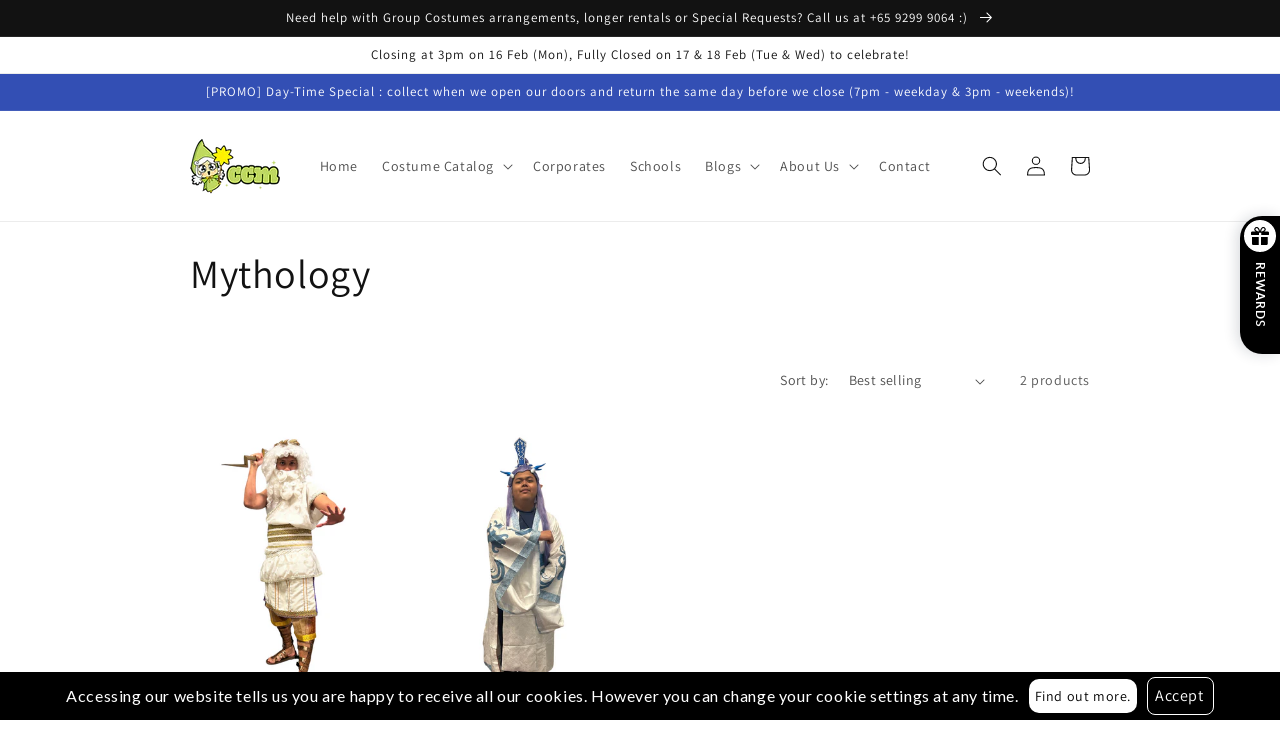

--- FILE ---
content_type: text/html; charset=utf-8
request_url: https://ccm.com.sg/collections/mythology
body_size: 38271
content:
<!doctype html>
<html class="no-js" lang="en">
  <head>
<!-- Google tag (gtag.js) -->
<script async src="https://www.googletagmanager.com/gtag/js?id=G-DKJSNBJXF2"></script>
    <script src="https://code.jquery.com/jquery-3.6.0.min.js"></script>
<script>
  window.dataLayer = window.dataLayer || [];
  function gtag(){dataLayer.push(arguments);}
  gtag('js', new Date());
  gtag('config', 'G-DKJSNBJXF2');
</script>
    <meta charset="utf-8">
    <meta http-equiv="X-UA-Compatible" content="IE=edge">
    <meta name="viewport" content="width=device-width,initial-scale=1">
    <meta name="theme-color" content="">
    <meta name="google-site-verification" content="b0Ff3oMMD0siRLfJhqVevB-1lNUd3i1GoJzfqItxghE" />
    <link rel="canonical" href="https://ccm.com.sg/collections/mythology">
    <link rel="preconnect" href="https://cdn.shopify.com" crossorigin>
    <script type="application/ld+json">
    {
    "@context":"https://schema.org/",
    "@type":"CreativeWorkSeries",
    "name":"CCM Costume Rental - Customade Costume & Merchandise (CCM)",
    "aggregateRating":
    {
    "@type":"AggregateRating",
    "ratingValue":"4.8",
    "bestRating":"5",
    "ratingCount":"368"
    }
    }
    </script><link rel="icon" type="image/png" href="//ccm.com.sg/cdn/shop/files/WhatsApp_Image_2022-06-15_at_6.22.01_PM.png?crop=center&height=32&v=1655289806&width=32"><link rel="preconnect" href="https://fonts.shopifycdn.com" crossorigin><title>
      Mythology
 &ndash; ccmcostume</title>

    

    

<meta property="og:site_name" content="ccmcostume">
<meta property="og:url" content="https://ccm.com.sg/collections/mythology">
<meta property="og:title" content="Mythology">
<meta property="og:type" content="website">
<meta property="og:description" content="Discover the number 1 costume rental in Singapore! Perfect for all events, with a wide range of kids and adult costumes for every occasion. Rent your outfit today!

"><meta property="og:image" content="http://ccm.com.sg/cdn/shop/files/CCM_Costume_Rental_Compiled.png?v=1699491399">
  <meta property="og:image:secure_url" content="https://ccm.com.sg/cdn/shop/files/CCM_Costume_Rental_Compiled.png?v=1699491399">
  <meta property="og:image:width" content="1272">
  <meta property="og:image:height" content="834"><meta name="twitter:card" content="summary_large_image">
<meta name="twitter:title" content="Mythology">
<meta name="twitter:description" content="Discover the number 1 costume rental in Singapore! Perfect for all events, with a wide range of kids and adult costumes for every occasion. Rent your outfit today!

">


    <script src="//ccm.com.sg/cdn/shop/t/6/assets/global.js?v=80006826089685098721762263305" defer="defer"></script>
    <script>window.performance && window.performance.mark && window.performance.mark('shopify.content_for_header.start');</script><meta name="google-site-verification" content="MlKY9dcgYqXmwGx2nTfkGolSz2pqiNNHOk-0jnUy_0c">
<meta id="shopify-digital-wallet" name="shopify-digital-wallet" content="/64374604025/digital_wallets/dialog">
<meta name="shopify-checkout-api-token" content="257edfe839976178a958350b9fd610a8">
<meta id="in-context-paypal-metadata" data-shop-id="64374604025" data-venmo-supported="false" data-environment="production" data-locale="en_US" data-paypal-v4="true" data-currency="SGD">
<link rel="alternate" type="application/atom+xml" title="Feed" href="/collections/mythology.atom" />
<link rel="alternate" hreflang="x-default" href="https://ccm.com.sg/collections/mythology">
<link rel="alternate" hreflang="en" href="https://ccm.com.sg/collections/mythology">
<link rel="alternate" hreflang="id" href="https://ccm.com.sg/id/collections/mythology">
<link rel="alternate" hreflang="en-ID" href="https://ccmcostume.myshopify.com/collections/mythology">
<link rel="alternate" hreflang="id-ID" href="https://ccmcostume.myshopify.com/id/collections/mythology">
<link rel="alternate" type="application/json+oembed" href="https://ccm.com.sg/collections/mythology.oembed">
<script async="async" src="/checkouts/internal/preloads.js?locale=en-SG"></script>
<link rel="preconnect" href="https://shop.app" crossorigin="anonymous">
<script async="async" src="https://shop.app/checkouts/internal/preloads.js?locale=en-SG&shop_id=64374604025" crossorigin="anonymous"></script>
<script id="apple-pay-shop-capabilities" type="application/json">{"shopId":64374604025,"countryCode":"SG","currencyCode":"SGD","merchantCapabilities":["supports3DS"],"merchantId":"gid:\/\/shopify\/Shop\/64374604025","merchantName":"ccmcostume","requiredBillingContactFields":["postalAddress","email","phone"],"requiredShippingContactFields":["postalAddress","email","phone"],"shippingType":"shipping","supportedNetworks":["visa","masterCard","amex"],"total":{"type":"pending","label":"ccmcostume","amount":"1.00"},"shopifyPaymentsEnabled":true,"supportsSubscriptions":true}</script>
<script id="shopify-features" type="application/json">{"accessToken":"257edfe839976178a958350b9fd610a8","betas":["rich-media-storefront-analytics"],"domain":"ccm.com.sg","predictiveSearch":true,"shopId":64374604025,"locale":"en"}</script>
<script>var Shopify = Shopify || {};
Shopify.shop = "ccmcostume.myshopify.com";
Shopify.locale = "en";
Shopify.currency = {"active":"SGD","rate":"1.0"};
Shopify.country = "SG";
Shopify.theme = {"name":"Usable version","id":133909250297,"schema_name":"Dawn","schema_version":"5.0.0","theme_store_id":887,"role":"main"};
Shopify.theme.handle = "null";
Shopify.theme.style = {"id":null,"handle":null};
Shopify.cdnHost = "ccm.com.sg/cdn";
Shopify.routes = Shopify.routes || {};
Shopify.routes.root = "/";</script>
<script type="module">!function(o){(o.Shopify=o.Shopify||{}).modules=!0}(window);</script>
<script>!function(o){function n(){var o=[];function n(){o.push(Array.prototype.slice.apply(arguments))}return n.q=o,n}var t=o.Shopify=o.Shopify||{};t.loadFeatures=n(),t.autoloadFeatures=n()}(window);</script>
<script>
  window.ShopifyPay = window.ShopifyPay || {};
  window.ShopifyPay.apiHost = "shop.app\/pay";
  window.ShopifyPay.redirectState = null;
</script>
<script id="shop-js-analytics" type="application/json">{"pageType":"collection"}</script>
<script defer="defer" async type="module" src="//ccm.com.sg/cdn/shopifycloud/shop-js/modules/v2/client.init-shop-cart-sync_C5BV16lS.en.esm.js"></script>
<script defer="defer" async type="module" src="//ccm.com.sg/cdn/shopifycloud/shop-js/modules/v2/chunk.common_CygWptCX.esm.js"></script>
<script type="module">
  await import("//ccm.com.sg/cdn/shopifycloud/shop-js/modules/v2/client.init-shop-cart-sync_C5BV16lS.en.esm.js");
await import("//ccm.com.sg/cdn/shopifycloud/shop-js/modules/v2/chunk.common_CygWptCX.esm.js");

  window.Shopify.SignInWithShop?.initShopCartSync?.({"fedCMEnabled":true,"windoidEnabled":true});

</script>
<script>
  window.Shopify = window.Shopify || {};
  if (!window.Shopify.featureAssets) window.Shopify.featureAssets = {};
  window.Shopify.featureAssets['shop-js'] = {"shop-cart-sync":["modules/v2/client.shop-cart-sync_ZFArdW7E.en.esm.js","modules/v2/chunk.common_CygWptCX.esm.js"],"init-fed-cm":["modules/v2/client.init-fed-cm_CmiC4vf6.en.esm.js","modules/v2/chunk.common_CygWptCX.esm.js"],"shop-button":["modules/v2/client.shop-button_tlx5R9nI.en.esm.js","modules/v2/chunk.common_CygWptCX.esm.js"],"shop-cash-offers":["modules/v2/client.shop-cash-offers_DOA2yAJr.en.esm.js","modules/v2/chunk.common_CygWptCX.esm.js","modules/v2/chunk.modal_D71HUcav.esm.js"],"init-windoid":["modules/v2/client.init-windoid_sURxWdc1.en.esm.js","modules/v2/chunk.common_CygWptCX.esm.js"],"shop-toast-manager":["modules/v2/client.shop-toast-manager_ClPi3nE9.en.esm.js","modules/v2/chunk.common_CygWptCX.esm.js"],"init-shop-email-lookup-coordinator":["modules/v2/client.init-shop-email-lookup-coordinator_B8hsDcYM.en.esm.js","modules/v2/chunk.common_CygWptCX.esm.js"],"init-shop-cart-sync":["modules/v2/client.init-shop-cart-sync_C5BV16lS.en.esm.js","modules/v2/chunk.common_CygWptCX.esm.js"],"avatar":["modules/v2/client.avatar_BTnouDA3.en.esm.js"],"pay-button":["modules/v2/client.pay-button_FdsNuTd3.en.esm.js","modules/v2/chunk.common_CygWptCX.esm.js"],"init-customer-accounts":["modules/v2/client.init-customer-accounts_DxDtT_ad.en.esm.js","modules/v2/client.shop-login-button_C5VAVYt1.en.esm.js","modules/v2/chunk.common_CygWptCX.esm.js","modules/v2/chunk.modal_D71HUcav.esm.js"],"init-shop-for-new-customer-accounts":["modules/v2/client.init-shop-for-new-customer-accounts_ChsxoAhi.en.esm.js","modules/v2/client.shop-login-button_C5VAVYt1.en.esm.js","modules/v2/chunk.common_CygWptCX.esm.js","modules/v2/chunk.modal_D71HUcav.esm.js"],"shop-login-button":["modules/v2/client.shop-login-button_C5VAVYt1.en.esm.js","modules/v2/chunk.common_CygWptCX.esm.js","modules/v2/chunk.modal_D71HUcav.esm.js"],"init-customer-accounts-sign-up":["modules/v2/client.init-customer-accounts-sign-up_CPSyQ0Tj.en.esm.js","modules/v2/client.shop-login-button_C5VAVYt1.en.esm.js","modules/v2/chunk.common_CygWptCX.esm.js","modules/v2/chunk.modal_D71HUcav.esm.js"],"shop-follow-button":["modules/v2/client.shop-follow-button_Cva4Ekp9.en.esm.js","modules/v2/chunk.common_CygWptCX.esm.js","modules/v2/chunk.modal_D71HUcav.esm.js"],"checkout-modal":["modules/v2/client.checkout-modal_BPM8l0SH.en.esm.js","modules/v2/chunk.common_CygWptCX.esm.js","modules/v2/chunk.modal_D71HUcav.esm.js"],"lead-capture":["modules/v2/client.lead-capture_Bi8yE_yS.en.esm.js","modules/v2/chunk.common_CygWptCX.esm.js","modules/v2/chunk.modal_D71HUcav.esm.js"],"shop-login":["modules/v2/client.shop-login_D6lNrXab.en.esm.js","modules/v2/chunk.common_CygWptCX.esm.js","modules/v2/chunk.modal_D71HUcav.esm.js"],"payment-terms":["modules/v2/client.payment-terms_CZxnsJam.en.esm.js","modules/v2/chunk.common_CygWptCX.esm.js","modules/v2/chunk.modal_D71HUcav.esm.js"]};
</script>
<script>(function() {
  var isLoaded = false;
  function asyncLoad() {
    if (isLoaded) return;
    isLoaded = true;
    var urls = ["https:\/\/widget.tagembed.com\/embed.min.js?shop=ccmcostume.myshopify.com","https:\/\/cdn.shopify.com\/s\/files\/1\/0643\/7460\/4025\/t\/6\/assets\/pop_64374604025.js?v=1659329474\u0026shop=ccmcostume.myshopify.com","https:\/\/assets.shopjar.io\/ccmcostume.myshopify.com\/assets\/js\/common.js?t=1682651985715\u0026shop=ccmcostume.myshopify.com"];
    for (var i = 0; i < urls.length; i++) {
      var s = document.createElement('script');
      s.type = 'text/javascript';
      s.async = true;
      s.src = urls[i];
      var x = document.getElementsByTagName('script')[0];
      x.parentNode.insertBefore(s, x);
    }
  };
  if(window.attachEvent) {
    window.attachEvent('onload', asyncLoad);
  } else {
    window.addEventListener('load', asyncLoad, false);
  }
})();</script>
<script id="__st">var __st={"a":64374604025,"offset":28800,"reqid":"b8ce47a4-ec84-4fff-a7ac-45c5730cb07a-1768643003","pageurl":"ccm.com.sg\/collections\/mythology","u":"1195017345c6","p":"collection","rtyp":"collection","rid":395937284345};</script>
<script>window.ShopifyPaypalV4VisibilityTracking = true;</script>
<script id="captcha-bootstrap">!function(){'use strict';const t='contact',e='account',n='new_comment',o=[[t,t],['blogs',n],['comments',n],[t,'customer']],c=[[e,'customer_login'],[e,'guest_login'],[e,'recover_customer_password'],[e,'create_customer']],r=t=>t.map((([t,e])=>`form[action*='/${t}']:not([data-nocaptcha='true']) input[name='form_type'][value='${e}']`)).join(','),a=t=>()=>t?[...document.querySelectorAll(t)].map((t=>t.form)):[];function s(){const t=[...o],e=r(t);return a(e)}const i='password',u='form_key',d=['recaptcha-v3-token','g-recaptcha-response','h-captcha-response',i],f=()=>{try{return window.sessionStorage}catch{return}},m='__shopify_v',_=t=>t.elements[u];function p(t,e,n=!1){try{const o=window.sessionStorage,c=JSON.parse(o.getItem(e)),{data:r}=function(t){const{data:e,action:n}=t;return t[m]||n?{data:e,action:n}:{data:t,action:n}}(c);for(const[e,n]of Object.entries(r))t.elements[e]&&(t.elements[e].value=n);n&&o.removeItem(e)}catch(o){console.error('form repopulation failed',{error:o})}}const l='form_type',E='cptcha';function T(t){t.dataset[E]=!0}const w=window,h=w.document,L='Shopify',v='ce_forms',y='captcha';let A=!1;((t,e)=>{const n=(g='f06e6c50-85a8-45c8-87d0-21a2b65856fe',I='https://cdn.shopify.com/shopifycloud/storefront-forms-hcaptcha/ce_storefront_forms_captcha_hcaptcha.v1.5.2.iife.js',D={infoText:'Protected by hCaptcha',privacyText:'Privacy',termsText:'Terms'},(t,e,n)=>{const o=w[L][v],c=o.bindForm;if(c)return c(t,g,e,D).then(n);var r;o.q.push([[t,g,e,D],n]),r=I,A||(h.body.append(Object.assign(h.createElement('script'),{id:'captcha-provider',async:!0,src:r})),A=!0)});var g,I,D;w[L]=w[L]||{},w[L][v]=w[L][v]||{},w[L][v].q=[],w[L][y]=w[L][y]||{},w[L][y].protect=function(t,e){n(t,void 0,e),T(t)},Object.freeze(w[L][y]),function(t,e,n,w,h,L){const[v,y,A,g]=function(t,e,n){const i=e?o:[],u=t?c:[],d=[...i,...u],f=r(d),m=r(i),_=r(d.filter((([t,e])=>n.includes(e))));return[a(f),a(m),a(_),s()]}(w,h,L),I=t=>{const e=t.target;return e instanceof HTMLFormElement?e:e&&e.form},D=t=>v().includes(t);t.addEventListener('submit',(t=>{const e=I(t);if(!e)return;const n=D(e)&&!e.dataset.hcaptchaBound&&!e.dataset.recaptchaBound,o=_(e),c=g().includes(e)&&(!o||!o.value);(n||c)&&t.preventDefault(),c&&!n&&(function(t){try{if(!f())return;!function(t){const e=f();if(!e)return;const n=_(t);if(!n)return;const o=n.value;o&&e.removeItem(o)}(t);const e=Array.from(Array(32),(()=>Math.random().toString(36)[2])).join('');!function(t,e){_(t)||t.append(Object.assign(document.createElement('input'),{type:'hidden',name:u})),t.elements[u].value=e}(t,e),function(t,e){const n=f();if(!n)return;const o=[...t.querySelectorAll(`input[type='${i}']`)].map((({name:t})=>t)),c=[...d,...o],r={};for(const[a,s]of new FormData(t).entries())c.includes(a)||(r[a]=s);n.setItem(e,JSON.stringify({[m]:1,action:t.action,data:r}))}(t,e)}catch(e){console.error('failed to persist form',e)}}(e),e.submit())}));const S=(t,e)=>{t&&!t.dataset[E]&&(n(t,e.some((e=>e===t))),T(t))};for(const o of['focusin','change'])t.addEventListener(o,(t=>{const e=I(t);D(e)&&S(e,y())}));const B=e.get('form_key'),M=e.get(l),P=B&&M;t.addEventListener('DOMContentLoaded',(()=>{const t=y();if(P)for(const e of t)e.elements[l].value===M&&p(e,B);[...new Set([...A(),...v().filter((t=>'true'===t.dataset.shopifyCaptcha))])].forEach((e=>S(e,t)))}))}(h,new URLSearchParams(w.location.search),n,t,e,['guest_login'])})(!0,!0)}();</script>
<script integrity="sha256-4kQ18oKyAcykRKYeNunJcIwy7WH5gtpwJnB7kiuLZ1E=" data-source-attribution="shopify.loadfeatures" defer="defer" src="//ccm.com.sg/cdn/shopifycloud/storefront/assets/storefront/load_feature-a0a9edcb.js" crossorigin="anonymous"></script>
<script crossorigin="anonymous" defer="defer" src="//ccm.com.sg/cdn/shopifycloud/storefront/assets/shopify_pay/storefront-65b4c6d7.js?v=20250812"></script>
<script data-source-attribution="shopify.dynamic_checkout.dynamic.init">var Shopify=Shopify||{};Shopify.PaymentButton=Shopify.PaymentButton||{isStorefrontPortableWallets:!0,init:function(){window.Shopify.PaymentButton.init=function(){};var t=document.createElement("script");t.src="https://ccm.com.sg/cdn/shopifycloud/portable-wallets/latest/portable-wallets.en.js",t.type="module",document.head.appendChild(t)}};
</script>
<script data-source-attribution="shopify.dynamic_checkout.buyer_consent">
  function portableWalletsHideBuyerConsent(e){var t=document.getElementById("shopify-buyer-consent"),n=document.getElementById("shopify-subscription-policy-button");t&&n&&(t.classList.add("hidden"),t.setAttribute("aria-hidden","true"),n.removeEventListener("click",e))}function portableWalletsShowBuyerConsent(e){var t=document.getElementById("shopify-buyer-consent"),n=document.getElementById("shopify-subscription-policy-button");t&&n&&(t.classList.remove("hidden"),t.removeAttribute("aria-hidden"),n.addEventListener("click",e))}window.Shopify?.PaymentButton&&(window.Shopify.PaymentButton.hideBuyerConsent=portableWalletsHideBuyerConsent,window.Shopify.PaymentButton.showBuyerConsent=portableWalletsShowBuyerConsent);
</script>
<script data-source-attribution="shopify.dynamic_checkout.cart.bootstrap">document.addEventListener("DOMContentLoaded",(function(){function t(){return document.querySelector("shopify-accelerated-checkout-cart, shopify-accelerated-checkout")}if(t())Shopify.PaymentButton.init();else{new MutationObserver((function(e,n){t()&&(Shopify.PaymentButton.init(),n.disconnect())})).observe(document.body,{childList:!0,subtree:!0})}}));
</script>
<link id="shopify-accelerated-checkout-styles" rel="stylesheet" media="screen" href="https://ccm.com.sg/cdn/shopifycloud/portable-wallets/latest/accelerated-checkout-backwards-compat.css" crossorigin="anonymous">
<style id="shopify-accelerated-checkout-cart">
        #shopify-buyer-consent {
  margin-top: 1em;
  display: inline-block;
  width: 100%;
}

#shopify-buyer-consent.hidden {
  display: none;
}

#shopify-subscription-policy-button {
  background: none;
  border: none;
  padding: 0;
  text-decoration: underline;
  font-size: inherit;
  cursor: pointer;
}

#shopify-subscription-policy-button::before {
  box-shadow: none;
}

      </style>
<script id="sections-script" data-sections="header,footer" defer="defer" src="//ccm.com.sg/cdn/shop/t/6/compiled_assets/scripts.js?2536"></script>
<script>window.performance && window.performance.mark && window.performance.mark('shopify.content_for_header.end');</script>


    <style data-shopify>
      @font-face {
  font-family: Assistant;
  font-weight: 400;
  font-style: normal;
  font-display: swap;
  src: url("//ccm.com.sg/cdn/fonts/assistant/assistant_n4.9120912a469cad1cc292572851508ca49d12e768.woff2") format("woff2"),
       url("//ccm.com.sg/cdn/fonts/assistant/assistant_n4.6e9875ce64e0fefcd3f4446b7ec9036b3ddd2985.woff") format("woff");
}

      @font-face {
  font-family: Assistant;
  font-weight: 700;
  font-style: normal;
  font-display: swap;
  src: url("//ccm.com.sg/cdn/fonts/assistant/assistant_n7.bf44452348ec8b8efa3aa3068825305886b1c83c.woff2") format("woff2"),
       url("//ccm.com.sg/cdn/fonts/assistant/assistant_n7.0c887fee83f6b3bda822f1150b912c72da0f7b64.woff") format("woff");
}

      
      
      @font-face {
  font-family: Assistant;
  font-weight: 400;
  font-style: normal;
  font-display: swap;
  src: url("//ccm.com.sg/cdn/fonts/assistant/assistant_n4.9120912a469cad1cc292572851508ca49d12e768.woff2") format("woff2"),
       url("//ccm.com.sg/cdn/fonts/assistant/assistant_n4.6e9875ce64e0fefcd3f4446b7ec9036b3ddd2985.woff") format("woff");
}


      :root {
        --font-body-family: Assistant, sans-serif;
        --font-body-style: normal;
        --font-body-weight: 400;
        --font-body-weight-bold: 700;

        --font-heading-family: Assistant, sans-serif;
        --font-heading-style: normal;
        --font-heading-weight: 400;

        --font-body-scale: 1.0;
        --font-heading-scale: 1.0;

        --color-base-text: 18, 18, 18;
        --color-shadow: 18, 18, 18;
        --color-base-background-1: 255, 255, 255;
        --color-base-background-2: 243, 243, 243;
        --color-base-solid-button-labels: 255, 255, 255;
        --color-base-outline-button-labels: 18, 18, 18;
        --color-base-accent-1: 18, 18, 18;
        --color-base-accent-2: 51, 79, 180;
        --payment-terms-background-color: #ffffff;

        --gradient-base-background-1: #ffffff;
        --gradient-base-background-2: #f3f3f3;
        --gradient-base-accent-1: #121212;
        --gradient-base-accent-2: #334fb4;

        --media-padding: px;
        --media-border-opacity: 0.05;
        --media-border-width: 1px;
        --media-radius: 0px;
        --media-shadow-opacity: 0.0;
        --media-shadow-horizontal-offset: 0px;
        --media-shadow-vertical-offset: 4px;
        --media-shadow-blur-radius: 5px;

        --page-width: 100rem;
        --page-width-margin: 0rem;

        --card-image-padding: 0.0rem;
        --card-corner-radius: 0.0rem;
        --card-text-alignment: left;
        --card-border-width: 0.0rem;
        --card-border-opacity: 0.1;
        --card-shadow-opacity: 0.0;
        --card-shadow-horizontal-offset: 0.0rem;
        --card-shadow-vertical-offset: 0.4rem;
        --card-shadow-blur-radius: 0.5rem;

        --badge-corner-radius: 4.0rem;

        --popup-border-width: 1px;
        --popup-border-opacity: 0.1;
        --popup-corner-radius: 0px;
        --popup-shadow-opacity: 0.0;
        --popup-shadow-horizontal-offset: 0px;
        --popup-shadow-vertical-offset: 4px;
        --popup-shadow-blur-radius: 5px;

        --drawer-border-width: 1px;
        --drawer-border-opacity: 0.1;
        --drawer-shadow-opacity: 0.0;
        --drawer-shadow-horizontal-offset: 0px;
        --drawer-shadow-vertical-offset: 4px;
        --drawer-shadow-blur-radius: 5px;

        --spacing-sections-desktop: 0px;
        --spacing-sections-mobile: 0px;

        --grid-desktop-vertical-spacing: 8px;
        --grid-desktop-horizontal-spacing: 8px;
        --grid-mobile-vertical-spacing: 4px;
        --grid-mobile-horizontal-spacing: 4px;

        --text-boxes-border-opacity: 0.1;
        --text-boxes-border-width: 0px;
        --text-boxes-radius: 0px;
        --text-boxes-shadow-opacity: 0.0;
        --text-boxes-shadow-horizontal-offset: 0px;
        --text-boxes-shadow-vertical-offset: 4px;
        --text-boxes-shadow-blur-radius: 5px;

        --buttons-radius: 0px;
        --buttons-radius-outset: 0px;
        --buttons-border-width: 1px;
        --buttons-border-opacity: 1.0;
        --buttons-shadow-opacity: 0.0;
        --buttons-shadow-horizontal-offset: 0px;
        --buttons-shadow-vertical-offset: 4px;
        --buttons-shadow-blur-radius: 5px;
        --buttons-border-offset: 0px;

        --inputs-radius: 0px;
        --inputs-border-width: 1px;
        --inputs-border-opacity: 0.55;
        --inputs-shadow-opacity: 0.0;
        --inputs-shadow-horizontal-offset: 0px;
        --inputs-margin-offset: 0px;
        --inputs-shadow-vertical-offset: 4px;
        --inputs-shadow-blur-radius: 5px;
        --inputs-radius-outset: 0px;

        --variant-pills-radius: 40px;
        --variant-pills-border-width: 1px;
        --variant-pills-border-opacity: 0.55;
        --variant-pills-shadow-opacity: 0.0;
        --variant-pills-shadow-horizontal-offset: 0px;
        --variant-pills-shadow-vertical-offset: 4px;
        --variant-pills-shadow-blur-radius: 5px;
      }

      *,
      *::before,
      *::after {
        box-sizing: inherit;
      }

      html {
        box-sizing: border-box;
        font-size: calc(var(--font-body-scale) * 62.5%);
        height: 100%;
      }

      body {
        display: grid;
        grid-template-rows: auto auto 1fr auto;
        grid-template-columns: 100%;
        min-height: 100%;
        margin: 0;
        font-size: 1.5rem;
        letter-spacing: 0.06rem;
        line-height: calc(1 + 0.8 / var(--font-body-scale));
        font-family: var(--font-body-family);
        font-style: var(--font-body-style);
        font-weight: var(--font-body-weight);
      }

      @media screen and (min-width: 750px) {
        body {
          font-size: 1.6rem;
        }
      }
    </style>

    <link href="//ccm.com.sg/cdn/shop/t/6/assets/base.css?v=9378398661485977001761139573" rel="stylesheet" type="text/css" media="all" />
<link rel="preload" as="font" href="//ccm.com.sg/cdn/fonts/assistant/assistant_n4.9120912a469cad1cc292572851508ca49d12e768.woff2" type="font/woff2" crossorigin><link rel="preload" as="font" href="//ccm.com.sg/cdn/fonts/assistant/assistant_n4.9120912a469cad1cc292572851508ca49d12e768.woff2" type="font/woff2" crossorigin><link rel="stylesheet" href="//ccm.com.sg/cdn/shop/t/6/assets/component-predictive-search.css?v=165644661289088488651654855509" media="print" onload="this.media='all'"><script>document.documentElement.className = document.documentElement.className.replace('no-js', 'js');
    if (Shopify.designMode) {
      document.documentElement.classList.add('shopify-design-mode');
    }
    </script>
  
  <!-- "snippets/bookthatapp-widgets.liquid" was not rendered, the associated app was uninstalled -->


<!-- BEGIN app block: shopify://apps/izyrent/blocks/izyrent/cda4a37a-6d4d-4f3d-b8e5-c19d5c367c6a --><script></script>
<script>
var izyrent_shopify_js = `//ccm.com.sg/cdn/shopifycloud/storefront/assets/themes_support/api.jquery-7ab1a3a4.js`;
var izyrent_current_page = `collection`;

var izyrent_currency_format = `${{amount}} SGD`;

var izyrent_money_format = `$1,000.00`;
</script>


<script>
var izyrentSettings = `{"timezone":{"ianaTimezone":"Asia/Singapore","timezoneOffset":"+0800","currencyCode":"SGD"},"storefront":"97a5f6772472f21857db040ca2fbfb38","timeFormat":"24","translate":"default","redirectCheckout":["cart"],"disabledDatesGlobal":{"dates":{},"collections":[]},"couponPrefix":"IZYRENT_","theme":{"calendarButtons":{"quantityText":"rgba(136, 0, 0, 1)"}},"translations":{"en":{"discount":"Discounted Price"}},"showMonths":{"md":"1","lg":"1"},"quantityPosition":["product"],"startCal":"default","displayCal":"default","displayPrice":["disabled"],"deposit":{"id":"45500561555705","amount":"0","percent":0},"checkoutMode":["default"],"showFinalPriceOnly":"disabled","sections":[{"label":"Calendar","value":"calendar"},{"label":"Resume","value":"resume"},{"label":"Add-ons","value":"addons"},{"label":"Requests","value":"requests"}],"syncDates":"disabled","countdown":"disabled","expiration":"15"}`;
if(typeof izyrentSettings === "string"){
  izyrentSettings = izyrentSettings.replace(/=>/g, ":");
  izyrentSettings = JSON.parse(izyrentSettings);
}


 
</script>


 <style>
quick-add-modal .shopify-payment-button,.predictive-search__list-item:has(a[href*="deposit"]),.grid__item:has(.card-wrapper a[href*="deposit"]),.product-item:has(a[href*="deposit"]){display: none !important;};
</style>

<style>
.cart-count-bubble,.cart-item .quantity{ display:none;}
.mw-apo-configure-link{ display:none !important;}
.izyloader {
    padding: 10px;
    max-width: 44rem;
    width: 100%;
}
.izyloader > span {
  width: 48px;
  height: 48px;
  border-radius: 50%;
  display: inline-block;
  position: relative;
  border: 10px solid;
  border-color: rgb(0 0 0 / 7%) rgb(0 0 0 / 14%) rgb(0 0 0 / 21%) rgb(0 0 0 / 28%);
  box-sizing: border-box;
  animation: rotation 0.8s linear infinite;
  display: flex;
  margin: auto;
  padding-top: 10px;
}
body.izyloaderhide .izyloader,.cart-item__details .cart-item__discounted-prices{display:none !important;}
@keyframes rotation {
  0% {
    transform: rotate(0deg);
  }
  100% {
    transform: rotate(360deg);
  }
} 
</style>
<script>

 if(izyrentSettings?.theme?.text?.resume) {
     const color = izyrentSettings.theme.text.resume;
 
    const updateOpacity = (rgba, newOpacity) =>
                rgba.replace(
                  /rgba\((\d+),\s*(\d+),\s*(\d+),\s*[\d.]+\)/,
                  `rgba($1, $2, $3, ${newOpacity})`
                );

            
              let css = `.izyloader > span {border-color: ${updateOpacity(
               color,
                0.07
              )} ${updateOpacity(color, 0.14)} ${updateOpacity(
                color,
                0.21
              )} ${updateOpacity(color, 0.28)} !important;}`;

      document.head.insertAdjacentHTML('beforeend', `<style>${css}</style>`);
      
  }

</script>


<script src="https://izyrent.speaz.com/izyrent.js?shop=ccmcostume.myshopify.com&v=1768323350565" async></script>

<!-- END app block --><!-- BEGIN app block: shopify://apps/gg-product-gallery/blocks/app-embed-block/09c0440b-b921-435c-a2f5-3fc8f53b0424 -->

<script>
  window.pmsliderEnabled = true
  window.pmsliderZoomSrc = "https://cdn.shopify.com/extensions/019bc82a-436e-7795-b3f4-7e118d77211b/pmslider-rb-100/assets/zoom.js"
</script>

<!-- END app block --><script src="https://cdn.shopify.com/extensions/1aff304a-11ec-47a0-aee1-7f4ae56792d4/tydal-popups-email-pop-ups-4/assets/pop-app-embed.js" type="text/javascript" defer="defer"></script>
<script src="https://cdn.shopify.com/extensions/019b108e-dcf8-7d30-9d62-b73b0eea59db/fordeer-product-label-821/assets/app.js" type="text/javascript" defer="defer"></script>
<link href="https://cdn.shopify.com/extensions/019b108e-dcf8-7d30-9d62-b73b0eea59db/fordeer-product-label-821/assets/style.css" rel="stylesheet" type="text/css" media="all">
<link href="https://monorail-edge.shopifysvc.com" rel="dns-prefetch">
<script>(function(){if ("sendBeacon" in navigator && "performance" in window) {try {var session_token_from_headers = performance.getEntriesByType('navigation')[0].serverTiming.find(x => x.name == '_s').description;} catch {var session_token_from_headers = undefined;}var session_cookie_matches = document.cookie.match(/_shopify_s=([^;]*)/);var session_token_from_cookie = session_cookie_matches && session_cookie_matches.length === 2 ? session_cookie_matches[1] : "";var session_token = session_token_from_headers || session_token_from_cookie || "";function handle_abandonment_event(e) {var entries = performance.getEntries().filter(function(entry) {return /monorail-edge.shopifysvc.com/.test(entry.name);});if (!window.abandonment_tracked && entries.length === 0) {window.abandonment_tracked = true;var currentMs = Date.now();var navigation_start = performance.timing.navigationStart;var payload = {shop_id: 64374604025,url: window.location.href,navigation_start,duration: currentMs - navigation_start,session_token,page_type: "collection"};window.navigator.sendBeacon("https://monorail-edge.shopifysvc.com/v1/produce", JSON.stringify({schema_id: "online_store_buyer_site_abandonment/1.1",payload: payload,metadata: {event_created_at_ms: currentMs,event_sent_at_ms: currentMs}}));}}window.addEventListener('pagehide', handle_abandonment_event);}}());</script>
<script id="web-pixels-manager-setup">(function e(e,d,r,n,o){if(void 0===o&&(o={}),!Boolean(null===(a=null===(i=window.Shopify)||void 0===i?void 0:i.analytics)||void 0===a?void 0:a.replayQueue)){var i,a;window.Shopify=window.Shopify||{};var t=window.Shopify;t.analytics=t.analytics||{};var s=t.analytics;s.replayQueue=[],s.publish=function(e,d,r){return s.replayQueue.push([e,d,r]),!0};try{self.performance.mark("wpm:start")}catch(e){}var l=function(){var e={modern:/Edge?\/(1{2}[4-9]|1[2-9]\d|[2-9]\d{2}|\d{4,})\.\d+(\.\d+|)|Firefox\/(1{2}[4-9]|1[2-9]\d|[2-9]\d{2}|\d{4,})\.\d+(\.\d+|)|Chrom(ium|e)\/(9{2}|\d{3,})\.\d+(\.\d+|)|(Maci|X1{2}).+ Version\/(15\.\d+|(1[6-9]|[2-9]\d|\d{3,})\.\d+)([,.]\d+|)( \(\w+\)|)( Mobile\/\w+|) Safari\/|Chrome.+OPR\/(9{2}|\d{3,})\.\d+\.\d+|(CPU[ +]OS|iPhone[ +]OS|CPU[ +]iPhone|CPU IPhone OS|CPU iPad OS)[ +]+(15[._]\d+|(1[6-9]|[2-9]\d|\d{3,})[._]\d+)([._]\d+|)|Android:?[ /-](13[3-9]|1[4-9]\d|[2-9]\d{2}|\d{4,})(\.\d+|)(\.\d+|)|Android.+Firefox\/(13[5-9]|1[4-9]\d|[2-9]\d{2}|\d{4,})\.\d+(\.\d+|)|Android.+Chrom(ium|e)\/(13[3-9]|1[4-9]\d|[2-9]\d{2}|\d{4,})\.\d+(\.\d+|)|SamsungBrowser\/([2-9]\d|\d{3,})\.\d+/,legacy:/Edge?\/(1[6-9]|[2-9]\d|\d{3,})\.\d+(\.\d+|)|Firefox\/(5[4-9]|[6-9]\d|\d{3,})\.\d+(\.\d+|)|Chrom(ium|e)\/(5[1-9]|[6-9]\d|\d{3,})\.\d+(\.\d+|)([\d.]+$|.*Safari\/(?![\d.]+ Edge\/[\d.]+$))|(Maci|X1{2}).+ Version\/(10\.\d+|(1[1-9]|[2-9]\d|\d{3,})\.\d+)([,.]\d+|)( \(\w+\)|)( Mobile\/\w+|) Safari\/|Chrome.+OPR\/(3[89]|[4-9]\d|\d{3,})\.\d+\.\d+|(CPU[ +]OS|iPhone[ +]OS|CPU[ +]iPhone|CPU IPhone OS|CPU iPad OS)[ +]+(10[._]\d+|(1[1-9]|[2-9]\d|\d{3,})[._]\d+)([._]\d+|)|Android:?[ /-](13[3-9]|1[4-9]\d|[2-9]\d{2}|\d{4,})(\.\d+|)(\.\d+|)|Mobile Safari.+OPR\/([89]\d|\d{3,})\.\d+\.\d+|Android.+Firefox\/(13[5-9]|1[4-9]\d|[2-9]\d{2}|\d{4,})\.\d+(\.\d+|)|Android.+Chrom(ium|e)\/(13[3-9]|1[4-9]\d|[2-9]\d{2}|\d{4,})\.\d+(\.\d+|)|Android.+(UC? ?Browser|UCWEB|U3)[ /]?(15\.([5-9]|\d{2,})|(1[6-9]|[2-9]\d|\d{3,})\.\d+)\.\d+|SamsungBrowser\/(5\.\d+|([6-9]|\d{2,})\.\d+)|Android.+MQ{2}Browser\/(14(\.(9|\d{2,})|)|(1[5-9]|[2-9]\d|\d{3,})(\.\d+|))(\.\d+|)|K[Aa][Ii]OS\/(3\.\d+|([4-9]|\d{2,})\.\d+)(\.\d+|)/},d=e.modern,r=e.legacy,n=navigator.userAgent;return n.match(d)?"modern":n.match(r)?"legacy":"unknown"}(),u="modern"===l?"modern":"legacy",c=(null!=n?n:{modern:"",legacy:""})[u],f=function(e){return[e.baseUrl,"/wpm","/b",e.hashVersion,"modern"===e.buildTarget?"m":"l",".js"].join("")}({baseUrl:d,hashVersion:r,buildTarget:u}),m=function(e){var d=e.version,r=e.bundleTarget,n=e.surface,o=e.pageUrl,i=e.monorailEndpoint;return{emit:function(e){var a=e.status,t=e.errorMsg,s=(new Date).getTime(),l=JSON.stringify({metadata:{event_sent_at_ms:s},events:[{schema_id:"web_pixels_manager_load/3.1",payload:{version:d,bundle_target:r,page_url:o,status:a,surface:n,error_msg:t},metadata:{event_created_at_ms:s}}]});if(!i)return console&&console.warn&&console.warn("[Web Pixels Manager] No Monorail endpoint provided, skipping logging."),!1;try{return self.navigator.sendBeacon.bind(self.navigator)(i,l)}catch(e){}var u=new XMLHttpRequest;try{return u.open("POST",i,!0),u.setRequestHeader("Content-Type","text/plain"),u.send(l),!0}catch(e){return console&&console.warn&&console.warn("[Web Pixels Manager] Got an unhandled error while logging to Monorail."),!1}}}}({version:r,bundleTarget:l,surface:e.surface,pageUrl:self.location.href,monorailEndpoint:e.monorailEndpoint});try{o.browserTarget=l,function(e){var d=e.src,r=e.async,n=void 0===r||r,o=e.onload,i=e.onerror,a=e.sri,t=e.scriptDataAttributes,s=void 0===t?{}:t,l=document.createElement("script"),u=document.querySelector("head"),c=document.querySelector("body");if(l.async=n,l.src=d,a&&(l.integrity=a,l.crossOrigin="anonymous"),s)for(var f in s)if(Object.prototype.hasOwnProperty.call(s,f))try{l.dataset[f]=s[f]}catch(e){}if(o&&l.addEventListener("load",o),i&&l.addEventListener("error",i),u)u.appendChild(l);else{if(!c)throw new Error("Did not find a head or body element to append the script");c.appendChild(l)}}({src:f,async:!0,onload:function(){if(!function(){var e,d;return Boolean(null===(d=null===(e=window.Shopify)||void 0===e?void 0:e.analytics)||void 0===d?void 0:d.initialized)}()){var d=window.webPixelsManager.init(e)||void 0;if(d){var r=window.Shopify.analytics;r.replayQueue.forEach((function(e){var r=e[0],n=e[1],o=e[2];d.publishCustomEvent(r,n,o)})),r.replayQueue=[],r.publish=d.publishCustomEvent,r.visitor=d.visitor,r.initialized=!0}}},onerror:function(){return m.emit({status:"failed",errorMsg:"".concat(f," has failed to load")})},sri:function(e){var d=/^sha384-[A-Za-z0-9+/=]+$/;return"string"==typeof e&&d.test(e)}(c)?c:"",scriptDataAttributes:o}),m.emit({status:"loading"})}catch(e){m.emit({status:"failed",errorMsg:(null==e?void 0:e.message)||"Unknown error"})}}})({shopId: 64374604025,storefrontBaseUrl: "https://ccm.com.sg",extensionsBaseUrl: "https://extensions.shopifycdn.com/cdn/shopifycloud/web-pixels-manager",monorailEndpoint: "https://monorail-edge.shopifysvc.com/unstable/produce_batch",surface: "storefront-renderer",enabledBetaFlags: ["2dca8a86"],webPixelsConfigList: [{"id":"524288249","configuration":"{\"config\":\"{\\\"pixel_id\\\":\\\"GT-P3NSWZ6\\\",\\\"target_country\\\":\\\"SG\\\",\\\"gtag_events\\\":[{\\\"type\\\":\\\"purchase\\\",\\\"action_label\\\":\\\"MC-GPL7LTG7LN\\\"},{\\\"type\\\":\\\"page_view\\\",\\\"action_label\\\":\\\"MC-GPL7LTG7LN\\\"},{\\\"type\\\":\\\"view_item\\\",\\\"action_label\\\":\\\"MC-GPL7LTG7LN\\\"}],\\\"enable_monitoring_mode\\\":false}\"}","eventPayloadVersion":"v1","runtimeContext":"OPEN","scriptVersion":"b2a88bafab3e21179ed38636efcd8a93","type":"APP","apiClientId":1780363,"privacyPurposes":[],"dataSharingAdjustments":{"protectedCustomerApprovalScopes":["read_customer_address","read_customer_email","read_customer_name","read_customer_personal_data","read_customer_phone"]}},{"id":"408256761","configuration":"{\"pixelCode\":\"CNTT223C77U4UQN6T4E0\"}","eventPayloadVersion":"v1","runtimeContext":"STRICT","scriptVersion":"22e92c2ad45662f435e4801458fb78cc","type":"APP","apiClientId":4383523,"privacyPurposes":["ANALYTICS","MARKETING","SALE_OF_DATA"],"dataSharingAdjustments":{"protectedCustomerApprovalScopes":["read_customer_address","read_customer_email","read_customer_name","read_customer_personal_data","read_customer_phone"]}},{"id":"shopify-app-pixel","configuration":"{}","eventPayloadVersion":"v1","runtimeContext":"STRICT","scriptVersion":"0450","apiClientId":"shopify-pixel","type":"APP","privacyPurposes":["ANALYTICS","MARKETING"]},{"id":"shopify-custom-pixel","eventPayloadVersion":"v1","runtimeContext":"LAX","scriptVersion":"0450","apiClientId":"shopify-pixel","type":"CUSTOM","privacyPurposes":["ANALYTICS","MARKETING"]}],isMerchantRequest: false,initData: {"shop":{"name":"ccmcostume","paymentSettings":{"currencyCode":"SGD"},"myshopifyDomain":"ccmcostume.myshopify.com","countryCode":"SG","storefrontUrl":"https:\/\/ccm.com.sg"},"customer":null,"cart":null,"checkout":null,"productVariants":[],"purchasingCompany":null},},"https://ccm.com.sg/cdn","fcfee988w5aeb613cpc8e4bc33m6693e112",{"modern":"","legacy":""},{"shopId":"64374604025","storefrontBaseUrl":"https:\/\/ccm.com.sg","extensionBaseUrl":"https:\/\/extensions.shopifycdn.com\/cdn\/shopifycloud\/web-pixels-manager","surface":"storefront-renderer","enabledBetaFlags":"[\"2dca8a86\"]","isMerchantRequest":"false","hashVersion":"fcfee988w5aeb613cpc8e4bc33m6693e112","publish":"custom","events":"[[\"page_viewed\",{}],[\"collection_viewed\",{\"collection\":{\"id\":\"395937284345\",\"title\":\"Mythology\",\"productVariants\":[{\"price\":{\"amount\":48.0,\"currencyCode\":\"SGD\"},\"product\":{\"title\":\"Greco-Roman God Z03\",\"vendor\":\"ccmcostume\",\"id\":\"8467309756665\",\"untranslatedTitle\":\"Greco-Roman God Z03\",\"url\":\"\/products\/greco-roman-god-z03\",\"type\":\"History \u0026 Mythology\"},\"id\":\"46401751941369\",\"image\":{\"src\":\"\/\/ccm.com.sg\/cdn\/shop\/files\/CostumesCCM-New_7.png?v=1744436727\"},\"sku\":null,\"title\":\"XL \/ Day-Time Special\",\"untranslatedTitle\":\"XL \/ Day-Time Special\"},{\"price\":{\"amount\":39.0,\"currencyCode\":\"SGD\"},\"product\":{\"title\":\"Movie Dragon M-NZ01\",\"vendor\":\"CCMRENTAL\",\"id\":\"8808652636409\",\"untranslatedTitle\":\"Movie Dragon M-NZ01\",\"url\":\"\/products\/movie-dragon-m-nz01\",\"type\":\"Movie\"},\"id\":\"46476492701945\",\"image\":{\"src\":\"\/\/ccm.com.sg\/cdn\/shop\/files\/CostumesCCM-New_8_f9274dac-afd6-47ac-8fe4-ab78a34eb2d4.png?v=1747101292\"},\"sku\":null,\"title\":\"M \/ Day-Time Special\",\"untranslatedTitle\":\"M \/ Day-Time Special\"}]}}]]"});</script><script>
  window.ShopifyAnalytics = window.ShopifyAnalytics || {};
  window.ShopifyAnalytics.meta = window.ShopifyAnalytics.meta || {};
  window.ShopifyAnalytics.meta.currency = 'SGD';
  var meta = {"products":[{"id":8467309756665,"gid":"gid:\/\/shopify\/Product\/8467309756665","vendor":"ccmcostume","type":"History \u0026 Mythology","handle":"greco-roman-god-z03","variants":[{"id":46401751941369,"price":4800,"name":"Greco-Roman God Z03 - XL \/ Day-Time Special","public_title":"XL \/ Day-Time Special","sku":null},{"id":46401751974137,"price":9600,"name":"Greco-Roman God Z03 - XL \/ 1 - Night Rental","public_title":"XL \/ 1 - Night Rental","sku":null},{"id":46401752006905,"price":14400,"name":"Greco-Roman God Z03 - XL \/ 2 - Nights Rental","public_title":"XL \/ 2 - Nights Rental","sku":null},{"id":46401752039673,"price":19200,"name":"Greco-Roman God Z03 - XL \/ 3 - Nights Rental","public_title":"XL \/ 3 - Nights Rental","sku":null},{"id":46355939655929,"price":24000,"name":"Greco-Roman God Z03 - XL \/ Weekly Rent","public_title":"XL \/ Weekly Rent","sku":null}],"remote":false},{"id":8808652636409,"gid":"gid:\/\/shopify\/Product\/8808652636409","vendor":"CCMRENTAL","type":"Movie","handle":"movie-dragon-m-nz01","variants":[{"id":46476492701945,"price":3900,"name":"Movie Dragon M-NZ01 - M \/ Day-Time Special","public_title":"M \/ Day-Time Special","sku":null},{"id":46476492734713,"price":7800,"name":"Movie Dragon M-NZ01 - M \/ 1 - Night Rental","public_title":"M \/ 1 - Night Rental","sku":null},{"id":46476492767481,"price":11700,"name":"Movie Dragon M-NZ01 - M \/ 2 - Nights Rental","public_title":"M \/ 2 - Nights Rental","sku":null},{"id":46476492800249,"price":15600,"name":"Movie Dragon M-NZ01 - M \/ 3 - Nights Rental","public_title":"M \/ 3 - Nights Rental","sku":null},{"id":46476492833017,"price":19500,"name":"Movie Dragon M-NZ01 - M \/ Weekly Rent","public_title":"M \/ Weekly Rent","sku":null}],"remote":false}],"page":{"pageType":"collection","resourceType":"collection","resourceId":395937284345,"requestId":"b8ce47a4-ec84-4fff-a7ac-45c5730cb07a-1768643003"}};
  for (var attr in meta) {
    window.ShopifyAnalytics.meta[attr] = meta[attr];
  }
</script>
<script class="analytics">
  (function () {
    var customDocumentWrite = function(content) {
      var jquery = null;

      if (window.jQuery) {
        jquery = window.jQuery;
      } else if (window.Checkout && window.Checkout.$) {
        jquery = window.Checkout.$;
      }

      if (jquery) {
        jquery('body').append(content);
      }
    };

    var hasLoggedConversion = function(token) {
      if (token) {
        return document.cookie.indexOf('loggedConversion=' + token) !== -1;
      }
      return false;
    }

    var setCookieIfConversion = function(token) {
      if (token) {
        var twoMonthsFromNow = new Date(Date.now());
        twoMonthsFromNow.setMonth(twoMonthsFromNow.getMonth() + 2);

        document.cookie = 'loggedConversion=' + token + '; expires=' + twoMonthsFromNow;
      }
    }

    var trekkie = window.ShopifyAnalytics.lib = window.trekkie = window.trekkie || [];
    if (trekkie.integrations) {
      return;
    }
    trekkie.methods = [
      'identify',
      'page',
      'ready',
      'track',
      'trackForm',
      'trackLink'
    ];
    trekkie.factory = function(method) {
      return function() {
        var args = Array.prototype.slice.call(arguments);
        args.unshift(method);
        trekkie.push(args);
        return trekkie;
      };
    };
    for (var i = 0; i < trekkie.methods.length; i++) {
      var key = trekkie.methods[i];
      trekkie[key] = trekkie.factory(key);
    }
    trekkie.load = function(config) {
      trekkie.config = config || {};
      trekkie.config.initialDocumentCookie = document.cookie;
      var first = document.getElementsByTagName('script')[0];
      var script = document.createElement('script');
      script.type = 'text/javascript';
      script.onerror = function(e) {
        var scriptFallback = document.createElement('script');
        scriptFallback.type = 'text/javascript';
        scriptFallback.onerror = function(error) {
                var Monorail = {
      produce: function produce(monorailDomain, schemaId, payload) {
        var currentMs = new Date().getTime();
        var event = {
          schema_id: schemaId,
          payload: payload,
          metadata: {
            event_created_at_ms: currentMs,
            event_sent_at_ms: currentMs
          }
        };
        return Monorail.sendRequest("https://" + monorailDomain + "/v1/produce", JSON.stringify(event));
      },
      sendRequest: function sendRequest(endpointUrl, payload) {
        // Try the sendBeacon API
        if (window && window.navigator && typeof window.navigator.sendBeacon === 'function' && typeof window.Blob === 'function' && !Monorail.isIos12()) {
          var blobData = new window.Blob([payload], {
            type: 'text/plain'
          });

          if (window.navigator.sendBeacon(endpointUrl, blobData)) {
            return true;
          } // sendBeacon was not successful

        } // XHR beacon

        var xhr = new XMLHttpRequest();

        try {
          xhr.open('POST', endpointUrl);
          xhr.setRequestHeader('Content-Type', 'text/plain');
          xhr.send(payload);
        } catch (e) {
          console.log(e);
        }

        return false;
      },
      isIos12: function isIos12() {
        return window.navigator.userAgent.lastIndexOf('iPhone; CPU iPhone OS 12_') !== -1 || window.navigator.userAgent.lastIndexOf('iPad; CPU OS 12_') !== -1;
      }
    };
    Monorail.produce('monorail-edge.shopifysvc.com',
      'trekkie_storefront_load_errors/1.1',
      {shop_id: 64374604025,
      theme_id: 133909250297,
      app_name: "storefront",
      context_url: window.location.href,
      source_url: "//ccm.com.sg/cdn/s/trekkie.storefront.cd680fe47e6c39ca5d5df5f0a32d569bc48c0f27.min.js"});

        };
        scriptFallback.async = true;
        scriptFallback.src = '//ccm.com.sg/cdn/s/trekkie.storefront.cd680fe47e6c39ca5d5df5f0a32d569bc48c0f27.min.js';
        first.parentNode.insertBefore(scriptFallback, first);
      };
      script.async = true;
      script.src = '//ccm.com.sg/cdn/s/trekkie.storefront.cd680fe47e6c39ca5d5df5f0a32d569bc48c0f27.min.js';
      first.parentNode.insertBefore(script, first);
    };
    trekkie.load(
      {"Trekkie":{"appName":"storefront","development":false,"defaultAttributes":{"shopId":64374604025,"isMerchantRequest":null,"themeId":133909250297,"themeCityHash":"1838802910446724829","contentLanguage":"en","currency":"SGD","eventMetadataId":"b9f580ae-dd31-4958-8e23-6196af2526cf"},"isServerSideCookieWritingEnabled":true,"monorailRegion":"shop_domain","enabledBetaFlags":["65f19447"]},"Session Attribution":{},"S2S":{"facebookCapiEnabled":false,"source":"trekkie-storefront-renderer","apiClientId":580111}}
    );

    var loaded = false;
    trekkie.ready(function() {
      if (loaded) return;
      loaded = true;

      window.ShopifyAnalytics.lib = window.trekkie;

      var originalDocumentWrite = document.write;
      document.write = customDocumentWrite;
      try { window.ShopifyAnalytics.merchantGoogleAnalytics.call(this); } catch(error) {};
      document.write = originalDocumentWrite;

      window.ShopifyAnalytics.lib.page(null,{"pageType":"collection","resourceType":"collection","resourceId":395937284345,"requestId":"b8ce47a4-ec84-4fff-a7ac-45c5730cb07a-1768643003","shopifyEmitted":true});

      var match = window.location.pathname.match(/checkouts\/(.+)\/(thank_you|post_purchase)/)
      var token = match? match[1]: undefined;
      if (!hasLoggedConversion(token)) {
        setCookieIfConversion(token);
        window.ShopifyAnalytics.lib.track("Viewed Product Category",{"currency":"SGD","category":"Collection: mythology","collectionName":"mythology","collectionId":395937284345,"nonInteraction":true},undefined,undefined,{"shopifyEmitted":true});
      }
    });


        var eventsListenerScript = document.createElement('script');
        eventsListenerScript.async = true;
        eventsListenerScript.src = "//ccm.com.sg/cdn/shopifycloud/storefront/assets/shop_events_listener-3da45d37.js";
        document.getElementsByTagName('head')[0].appendChild(eventsListenerScript);

})();</script>
<script
  defer
  src="https://ccm.com.sg/cdn/shopifycloud/perf-kit/shopify-perf-kit-3.0.4.min.js"
  data-application="storefront-renderer"
  data-shop-id="64374604025"
  data-render-region="gcp-us-central1"
  data-page-type="collection"
  data-theme-instance-id="133909250297"
  data-theme-name="Dawn"
  data-theme-version="5.0.0"
  data-monorail-region="shop_domain"
  data-resource-timing-sampling-rate="10"
  data-shs="true"
  data-shs-beacon="true"
  data-shs-export-with-fetch="true"
  data-shs-logs-sample-rate="1"
  data-shs-beacon-endpoint="https://ccm.com.sg/api/collect"
></script>
</head>

  <body class="gradient">
    <a class="skip-to-content-link button visually-hidden" href="#MainContent">
      Skip to content
    </a>

    <div id="shopify-section-announcement-bar" class="shopify-section"><div class="announcement-bar color-accent-1 gradient" role="region" aria-label="Announcement" ><a href="https://wa.me/92999064" class="announcement-bar__link link link--text focus-inset animate-arrow"><p class="announcement-bar__message h5">
                Need help with Group Costumes arrangements, longer rentals or Special Requests? Call us at +65 9299 9064 :)
<svg viewBox="0 0 14 10" fill="none" aria-hidden="true" focusable="false" role="presentation" class="icon icon-arrow" xmlns="http://www.w3.org/2000/svg">
  <path fill-rule="evenodd" clip-rule="evenodd" d="M8.537.808a.5.5 0 01.817-.162l4 4a.5.5 0 010 .708l-4 4a.5.5 0 11-.708-.708L11.793 5.5H1a.5.5 0 010-1h10.793L8.646 1.354a.5.5 0 01-.109-.546z" fill="currentColor">
</svg>

</p></a></div><div class="announcement-bar color-background-1 gradient" role="region" aria-label="Announcement" ><p class="announcement-bar__message h5">
                Closing at 3pm on 16 Feb (Mon), Fully Closed on 17 &amp; 18 Feb (Tue &amp; Wed) to celebrate!
</p></div><div class="announcement-bar color-accent-2 gradient" role="region" aria-label="Announcement" ><p class="announcement-bar__message h5">
                [PROMO] Day-Time Special : collect when we open our doors and return the same day before we close (7pm - weekday &amp; 3pm - weekends)!
</p></div>
</div>
    <div id="shopify-section-header" class="shopify-section section-header"><link rel="stylesheet" href="//ccm.com.sg/cdn/shop/t/6/assets/component-list-menu.css?v=151968516119678728991654855502" media="print" onload="this.media='all'">
<link rel="stylesheet" href="//ccm.com.sg/cdn/shop/t/6/assets/component-search.css?v=96455689198851321781654855512" media="print" onload="this.media='all'">
<link rel="stylesheet" href="//ccm.com.sg/cdn/shop/t/6/assets/component-menu-drawer.css?v=182311192829367774911654855505" media="print" onload="this.media='all'">
<link rel="stylesheet" href="//ccm.com.sg/cdn/shop/t/6/assets/component-cart-notification.css?v=119852831333870967341654855492" media="print" onload="this.media='all'">
<link rel="stylesheet" href="//ccm.com.sg/cdn/shop/t/6/assets/component-cart-items.css?v=23917223812499722491654855492" media="print" onload="this.media='all'"><link rel="stylesheet" href="//ccm.com.sg/cdn/shop/t/6/assets/component-price.css?v=112673864592427438181654855510" media="print" onload="this.media='all'">
  <link rel="stylesheet" href="//ccm.com.sg/cdn/shop/t/6/assets/component-loading-overlay.css?v=167310470843593579841654855504" media="print" onload="this.media='all'"><noscript><link href="//ccm.com.sg/cdn/shop/t/6/assets/component-list-menu.css?v=151968516119678728991654855502" rel="stylesheet" type="text/css" media="all" /></noscript>
<noscript><link href="//ccm.com.sg/cdn/shop/t/6/assets/component-search.css?v=96455689198851321781654855512" rel="stylesheet" type="text/css" media="all" /></noscript>
<noscript><link href="//ccm.com.sg/cdn/shop/t/6/assets/component-menu-drawer.css?v=182311192829367774911654855505" rel="stylesheet" type="text/css" media="all" /></noscript>
<noscript><link href="//ccm.com.sg/cdn/shop/t/6/assets/component-cart-notification.css?v=119852831333870967341654855492" rel="stylesheet" type="text/css" media="all" /></noscript>
<noscript><link href="//ccm.com.sg/cdn/shop/t/6/assets/component-cart-items.css?v=23917223812499722491654855492" rel="stylesheet" type="text/css" media="all" /></noscript>

<style>
  header-drawer {
    justify-self: start;
    margin-left: -1.2rem;
  }

  @media screen and (min-width: 990px) {
    header-drawer {
      display: none;
    }
  }

  .menu-drawer-container {
    display: flex;
  }

  .list-menu {
    list-style: none;
    padding: 0;
    margin: 0;
  }

  .list-menu--inline {
    display: inline-flex;
    flex-wrap: wrap;
  }

  summary.list-menu__item {
    padding-right: 2.7rem;
  }

  .list-menu__item {
    display: flex;
    align-items: center;
    line-height: calc(1 + 0.3 / var(--font-body-scale));
  }

  .list-menu__item--link {
    text-decoration: none;
    padding-bottom: 1rem;
    padding-top: 1rem;
    line-height: calc(1 + 0.8 / var(--font-body-scale));
  }

  @media screen and (min-width: 750px) {
    .list-menu__item--link {
      padding-bottom: 0.5rem;
      padding-top: 0.5rem;
    }
  }
</style>


<script src="//ccm.com.sg/cdn/shop/t/6/assets/details-disclosure.js?v=153497636716254413831654855516" defer="defer"></script>
<script src="//ccm.com.sg/cdn/shop/t/6/assets/details-modal.js?v=4511761896672669691654855517" defer="defer"></script>
<script src="//ccm.com.sg/cdn/shop/t/6/assets/cart-notification.js?v=146771965050272264641654855487" defer="defer"></script>

<svg xmlns="http://www.w3.org/2000/svg" class="hidden">
  <symbol id="icon-search" viewbox="0 0 18 19" fill="none">
    <path fill-rule="evenodd" clip-rule="evenodd" d="M11.03 11.68A5.784 5.784 0 112.85 3.5a5.784 5.784 0 018.18 8.18zm.26 1.12a6.78 6.78 0 11.72-.7l5.4 5.4a.5.5 0 11-.71.7l-5.41-5.4z" fill="currentColor"/>
  </symbol>

  <symbol id="icon-close" class="icon icon-close" fill="none" viewBox="0 0 18 17">
    <path d="M.865 15.978a.5.5 0 00.707.707l7.433-7.431 7.579 7.282a.501.501 0 00.846-.37.5.5 0 00-.153-.351L9.712 8.546l7.417-7.416a.5.5 0 10-.707-.708L8.991 7.853 1.413.573a.5.5 0 10-.693.72l7.563 7.268-7.418 7.417z" fill="currentColor">
  </symbol>
</svg>
<sticky-header class="header-wrapper color-background-1 gradient header-wrapper--border-bottom">
  <header class="header header--middle-left page-width header--has-menu"><header-drawer data-breakpoint="tablet">
        <details id="Details-menu-drawer-container" class="menu-drawer-container">
          <summary class="header__icon header__icon--menu header__icon--summary link focus-inset" aria-label="Menu">
            <span>
              <svg xmlns="http://www.w3.org/2000/svg" aria-hidden="true" focusable="false" role="presentation" class="icon icon-hamburger" fill="none" viewBox="0 0 18 16">
  <path d="M1 .5a.5.5 0 100 1h15.71a.5.5 0 000-1H1zM.5 8a.5.5 0 01.5-.5h15.71a.5.5 0 010 1H1A.5.5 0 01.5 8zm0 7a.5.5 0 01.5-.5h15.71a.5.5 0 010 1H1a.5.5 0 01-.5-.5z" fill="currentColor">
</svg>

              <svg xmlns="http://www.w3.org/2000/svg" aria-hidden="true" focusable="false" role="presentation" class="icon icon-close" fill="none" viewBox="0 0 18 17">
  <path d="M.865 15.978a.5.5 0 00.707.707l7.433-7.431 7.579 7.282a.501.501 0 00.846-.37.5.5 0 00-.153-.351L9.712 8.546l7.417-7.416a.5.5 0 10-.707-.708L8.991 7.853 1.413.573a.5.5 0 10-.693.72l7.563 7.268-7.418 7.417z" fill="currentColor">
</svg>

            </span>
          </summary>
          <div id="menu-drawer" class="gradient menu-drawer motion-reduce" tabindex="-1">
            <div class="menu-drawer__inner-container">
              <div class="menu-drawer__navigation-container">
                <nav class="menu-drawer__navigation">
                  <ul class="menu-drawer__menu has-submenu list-menu" role="list"><li><a href="/" class="menu-drawer__menu-item list-menu__item link link--text focus-inset">
                            Home
                          </a></li><li><details id="Details-menu-drawer-menu-item-2">
                            <summary class="menu-drawer__menu-item list-menu__item link link--text focus-inset">
                              Costume Catalog
                              <svg viewBox="0 0 14 10" fill="none" aria-hidden="true" focusable="false" role="presentation" class="icon icon-arrow" xmlns="http://www.w3.org/2000/svg">
  <path fill-rule="evenodd" clip-rule="evenodd" d="M8.537.808a.5.5 0 01.817-.162l4 4a.5.5 0 010 .708l-4 4a.5.5 0 11-.708-.708L11.793 5.5H1a.5.5 0 010-1h10.793L8.646 1.354a.5.5 0 01-.109-.546z" fill="currentColor">
</svg>

                              <svg aria-hidden="true" focusable="false" role="presentation" class="icon icon-caret" viewBox="0 0 10 6">
  <path fill-rule="evenodd" clip-rule="evenodd" d="M9.354.646a.5.5 0 00-.708 0L5 4.293 1.354.646a.5.5 0 00-.708.708l4 4a.5.5 0 00.708 0l4-4a.5.5 0 000-.708z" fill="currentColor">
</svg>

                            </summary>
                            <div id="link-Costume Catalog" class="menu-drawer__submenu has-submenu gradient motion-reduce" tabindex="-1">
                              <div class="menu-drawer__inner-submenu">
                                <button class="menu-drawer__close-button link link--text focus-inset" aria-expanded="true">
                                  <svg viewBox="0 0 14 10" fill="none" aria-hidden="true" focusable="false" role="presentation" class="icon icon-arrow" xmlns="http://www.w3.org/2000/svg">
  <path fill-rule="evenodd" clip-rule="evenodd" d="M8.537.808a.5.5 0 01.817-.162l4 4a.5.5 0 010 .708l-4 4a.5.5 0 11-.708-.708L11.793 5.5H1a.5.5 0 010-1h10.793L8.646 1.354a.5.5 0 01-.109-.546z" fill="currentColor">
</svg>

                                  Costume Catalog
                                </button>
                                <ul class="menu-drawer__menu list-menu" role="list" tabindex="-1"><li><details id="Details-menu-drawer-submenu-1">
                                          <summary class="menu-drawer__menu-item link link--text list-menu__item focus-inset">
                                            Festive
                                            <svg viewBox="0 0 14 10" fill="none" aria-hidden="true" focusable="false" role="presentation" class="icon icon-arrow" xmlns="http://www.w3.org/2000/svg">
  <path fill-rule="evenodd" clip-rule="evenodd" d="M8.537.808a.5.5 0 01.817-.162l4 4a.5.5 0 010 .708l-4 4a.5.5 0 11-.708-.708L11.793 5.5H1a.5.5 0 010-1h10.793L8.646 1.354a.5.5 0 01-.109-.546z" fill="currentColor">
</svg>

                                            <svg aria-hidden="true" focusable="false" role="presentation" class="icon icon-caret" viewBox="0 0 10 6">
  <path fill-rule="evenodd" clip-rule="evenodd" d="M9.354.646a.5.5 0 00-.708 0L5 4.293 1.354.646a.5.5 0 00-.708.708l4 4a.5.5 0 00.708 0l4-4a.5.5 0 000-.708z" fill="currentColor">
</svg>

                                          </summary>
                                          <div id="childlink-Festive" class="menu-drawer__submenu has-submenu gradient motion-reduce">
                                            <button class="menu-drawer__close-button link link--text focus-inset" aria-expanded="true">
                                              <svg viewBox="0 0 14 10" fill="none" aria-hidden="true" focusable="false" role="presentation" class="icon icon-arrow" xmlns="http://www.w3.org/2000/svg">
  <path fill-rule="evenodd" clip-rule="evenodd" d="M8.537.808a.5.5 0 01.817-.162l4 4a.5.5 0 010 .708l-4 4a.5.5 0 11-.708-.708L11.793 5.5H1a.5.5 0 010-1h10.793L8.646 1.354a.5.5 0 01-.109-.546z" fill="currentColor">
</svg>

                                              Festive
                                            </button>
                                            <ul class="menu-drawer__menu list-menu" role="list" tabindex="-1"><li>
                                                  <a href="/collections/chinese-new-year-1" class="menu-drawer__menu-item link link--text list-menu__item focus-inset">
                                                    Chinese New Year
                                                  </a>
                                                </li><li>
                                                  <a href="/collections/christmas" class="menu-drawer__menu-item link link--text list-menu__item focus-inset">
                                                    Christmas
                                                  </a>
                                                </li><li>
                                                  <a href="/collections/easter-1" class="menu-drawer__menu-item link link--text list-menu__item focus-inset">
                                                    Easter
                                                  </a>
                                                </li><li>
                                                  <a href="/collections/halloween" class="menu-drawer__menu-item link link--text list-menu__item focus-inset">
                                                    Halloween
                                                  </a>
                                                </li><li>
                                                  <a href="/collections/national-day-singapore" class="menu-drawer__menu-item link link--text list-menu__item focus-inset">
                                                    National Day (Singapore)
                                                  </a>
                                                </li></ul>
                                          </div>
                                        </details></li><li><details id="Details-menu-drawer-submenu-2">
                                          <summary class="menu-drawer__menu-item link link--text list-menu__item focus-inset">
                                            Kids
                                            <svg viewBox="0 0 14 10" fill="none" aria-hidden="true" focusable="false" role="presentation" class="icon icon-arrow" xmlns="http://www.w3.org/2000/svg">
  <path fill-rule="evenodd" clip-rule="evenodd" d="M8.537.808a.5.5 0 01.817-.162l4 4a.5.5 0 010 .708l-4 4a.5.5 0 11-.708-.708L11.793 5.5H1a.5.5 0 010-1h10.793L8.646 1.354a.5.5 0 01-.109-.546z" fill="currentColor">
</svg>

                                            <svg aria-hidden="true" focusable="false" role="presentation" class="icon icon-caret" viewBox="0 0 10 6">
  <path fill-rule="evenodd" clip-rule="evenodd" d="M9.354.646a.5.5 0 00-.708 0L5 4.293 1.354.646a.5.5 0 00-.708.708l4 4a.5.5 0 00.708 0l4-4a.5.5 0 000-.708z" fill="currentColor">
</svg>

                                          </summary>
                                          <div id="childlink-Kids" class="menu-drawer__submenu has-submenu gradient motion-reduce">
                                            <button class="menu-drawer__close-button link link--text focus-inset" aria-expanded="true">
                                              <svg viewBox="0 0 14 10" fill="none" aria-hidden="true" focusable="false" role="presentation" class="icon icon-arrow" xmlns="http://www.w3.org/2000/svg">
  <path fill-rule="evenodd" clip-rule="evenodd" d="M8.537.808a.5.5 0 01.817-.162l4 4a.5.5 0 010 .708l-4 4a.5.5 0 11-.708-.708L11.793 5.5H1a.5.5 0 010-1h10.793L8.646 1.354a.5.5 0 01-.109-.546z" fill="currentColor">
</svg>

                                              Kids
                                            </button>
                                            <ul class="menu-drawer__menu list-menu" role="list" tabindex="-1"><li>
                                                  <a href="/collections/around-the-world-kids" class="menu-drawer__menu-item link link--text list-menu__item focus-inset">
                                                    Around the World (Kids)
                                                  </a>
                                                </li><li>
                                                  <a href="/collections/cartoon-kids" class="menu-drawer__menu-item link link--text list-menu__item focus-inset">
                                                    Cartoon (Kids)
                                                  </a>
                                                </li><li>
                                                  <a href="/collections/character-kids" class="menu-drawer__menu-item link link--text list-menu__item focus-inset">
                                                    Character (Kids)
                                                  </a>
                                                </li><li>
                                                  <a href="/collections/fairy-tale-kids" class="menu-drawer__menu-item link link--text list-menu__item focus-inset">
                                                    Fairy Tale (Kids)
                                                  </a>
                                                </li><li>
                                                  <a href="/collections/halloween-kids" class="menu-drawer__menu-item link link--text list-menu__item focus-inset">
                                                    Halloween (Kids)
                                                  </a>
                                                </li><li>
                                                  <a href="/collections/mascot-kids" class="menu-drawer__menu-item link link--text list-menu__item focus-inset">
                                                    Mascot (Kids)
                                                  </a>
                                                </li><li>
                                                  <a href="/collections/medieval-kids" class="menu-drawer__menu-item link link--text list-menu__item focus-inset">
                                                    Medieval (Kids)
                                                  </a>
                                                </li><li>
                                                  <a href="/collections/movie-kids" class="menu-drawer__menu-item link link--text list-menu__item focus-inset">
                                                    Movie (Kids)
                                                  </a>
                                                </li><li>
                                                  <a href="/collections/retro-kids" class="menu-drawer__menu-item link link--text list-menu__item focus-inset">
                                                    Retro (Kids)
                                                  </a>
                                                </li><li>
                                                  <a href="/collections/royalty-kids" class="menu-drawer__menu-item link link--text list-menu__item focus-inset">
                                                    Royalty (Kids)
                                                  </a>
                                                </li><li>
                                                  <a href="/collections/superhero-kids" class="menu-drawer__menu-item link link--text list-menu__item focus-inset">
                                                    Superhero (Kids)
                                                  </a>
                                                </li><li>
                                                  <a href="/collections/uniform-kids" class="menu-drawer__menu-item link link--text list-menu__item focus-inset">
                                                    Uniform (Kids)
                                                  </a>
                                                </li></ul>
                                          </div>
                                        </details></li><li><details id="Details-menu-drawer-submenu-3">
                                          <summary class="menu-drawer__menu-item link link--text list-menu__item focus-inset">
                                            Mascot
                                            <svg viewBox="0 0 14 10" fill="none" aria-hidden="true" focusable="false" role="presentation" class="icon icon-arrow" xmlns="http://www.w3.org/2000/svg">
  <path fill-rule="evenodd" clip-rule="evenodd" d="M8.537.808a.5.5 0 01.817-.162l4 4a.5.5 0 010 .708l-4 4a.5.5 0 11-.708-.708L11.793 5.5H1a.5.5 0 010-1h10.793L8.646 1.354a.5.5 0 01-.109-.546z" fill="currentColor">
</svg>

                                            <svg aria-hidden="true" focusable="false" role="presentation" class="icon icon-caret" viewBox="0 0 10 6">
  <path fill-rule="evenodd" clip-rule="evenodd" d="M9.354.646a.5.5 0 00-.708 0L5 4.293 1.354.646a.5.5 0 00-.708.708l4 4a.5.5 0 00.708 0l4-4a.5.5 0 000-.708z" fill="currentColor">
</svg>

                                          </summary>
                                          <div id="childlink-Mascot" class="menu-drawer__submenu has-submenu gradient motion-reduce">
                                            <button class="menu-drawer__close-button link link--text focus-inset" aria-expanded="true">
                                              <svg viewBox="0 0 14 10" fill="none" aria-hidden="true" focusable="false" role="presentation" class="icon icon-arrow" xmlns="http://www.w3.org/2000/svg">
  <path fill-rule="evenodd" clip-rule="evenodd" d="M8.537.808a.5.5 0 01.817-.162l4 4a.5.5 0 010 .708l-4 4a.5.5 0 11-.708-.708L11.793 5.5H1a.5.5 0 010-1h10.793L8.646 1.354a.5.5 0 01-.109-.546z" fill="currentColor">
</svg>

                                              Mascot
                                            </button>
                                            <ul class="menu-drawer__menu list-menu" role="list" tabindex="-1"><li>
                                                  <a href="/collections/animal-mascot" class="menu-drawer__menu-item link link--text list-menu__item focus-inset">
                                                    Animal Mascot
                                                  </a>
                                                </li><li>
                                                  <a href="/collections/character-mascots" class="menu-drawer__menu-item link link--text list-menu__item focus-inset">
                                                    Character Mascot
                                                  </a>
                                                </li><li>
                                                  <a href="/collections/food-fruits" class="menu-drawer__menu-item link link--text list-menu__item focus-inset">
                                                    Food &amp; Fruit Mascot
                                                  </a>
                                                </li></ul>
                                          </div>
                                        </details></li><li><details id="Details-menu-drawer-submenu-4">
                                          <summary class="menu-drawer__menu-item link link--text list-menu__item focus-inset">
                                            Merchandise (Purchase)
                                            <svg viewBox="0 0 14 10" fill="none" aria-hidden="true" focusable="false" role="presentation" class="icon icon-arrow" xmlns="http://www.w3.org/2000/svg">
  <path fill-rule="evenodd" clip-rule="evenodd" d="M8.537.808a.5.5 0 01.817-.162l4 4a.5.5 0 010 .708l-4 4a.5.5 0 11-.708-.708L11.793 5.5H1a.5.5 0 010-1h10.793L8.646 1.354a.5.5 0 01-.109-.546z" fill="currentColor">
</svg>

                                            <svg aria-hidden="true" focusable="false" role="presentation" class="icon icon-caret" viewBox="0 0 10 6">
  <path fill-rule="evenodd" clip-rule="evenodd" d="M9.354.646a.5.5 0 00-.708 0L5 4.293 1.354.646a.5.5 0 00-.708.708l4 4a.5.5 0 00.708 0l4-4a.5.5 0 000-.708z" fill="currentColor">
</svg>

                                          </summary>
                                          <div id="childlink-Merchandise (Purchase)" class="menu-drawer__submenu has-submenu gradient motion-reduce">
                                            <button class="menu-drawer__close-button link link--text focus-inset" aria-expanded="true">
                                              <svg viewBox="0 0 14 10" fill="none" aria-hidden="true" focusable="false" role="presentation" class="icon icon-arrow" xmlns="http://www.w3.org/2000/svg">
  <path fill-rule="evenodd" clip-rule="evenodd" d="M8.537.808a.5.5 0 01.817-.162l4 4a.5.5 0 010 .708l-4 4a.5.5 0 11-.708-.708L11.793 5.5H1a.5.5 0 010-1h10.793L8.646 1.354a.5.5 0 01-.109-.546z" fill="currentColor">
</svg>

                                              Merchandise (Purchase)
                                            </button>
                                            <ul class="menu-drawer__menu list-menu" role="list" tabindex="-1"><li>
                                                  <a href="/collections/accessories" class="menu-drawer__menu-item link link--text list-menu__item focus-inset">
                                                    Accessories
                                                  </a>
                                                </li><li>
                                                  <a href="/collections/kids" class="menu-drawer__menu-item link link--text list-menu__item focus-inset">
                                                    Children
                                                  </a>
                                                </li><li>
                                                  <a href="/collections/makeup" class="menu-drawer__menu-item link link--text list-menu__item focus-inset">
                                                    Makeup
                                                  </a>
                                                </li><li>
                                                  <a href="/collections/masks" class="menu-drawer__menu-item link link--text list-menu__item focus-inset">
                                                    Masks
                                                  </a>
                                                </li><li>
                                                  <a href="/collections/diy-material" class="menu-drawer__menu-item link link--text list-menu__item focus-inset">
                                                    Worbla
                                                  </a>
                                                </li></ul>
                                          </div>
                                        </details></li><li><details id="Details-menu-drawer-submenu-5">
                                          <summary class="menu-drawer__menu-item link link--text list-menu__item focus-inset">
                                            Theme
                                            <svg viewBox="0 0 14 10" fill="none" aria-hidden="true" focusable="false" role="presentation" class="icon icon-arrow" xmlns="http://www.w3.org/2000/svg">
  <path fill-rule="evenodd" clip-rule="evenodd" d="M8.537.808a.5.5 0 01.817-.162l4 4a.5.5 0 010 .708l-4 4a.5.5 0 11-.708-.708L11.793 5.5H1a.5.5 0 010-1h10.793L8.646 1.354a.5.5 0 01-.109-.546z" fill="currentColor">
</svg>

                                            <svg aria-hidden="true" focusable="false" role="presentation" class="icon icon-caret" viewBox="0 0 10 6">
  <path fill-rule="evenodd" clip-rule="evenodd" d="M9.354.646a.5.5 0 00-.708 0L5 4.293 1.354.646a.5.5 0 00-.708.708l4 4a.5.5 0 00.708 0l4-4a.5.5 0 000-.708z" fill="currentColor">
</svg>

                                          </summary>
                                          <div id="childlink-Theme" class="menu-drawer__submenu has-submenu gradient motion-reduce">
                                            <button class="menu-drawer__close-button link link--text focus-inset" aria-expanded="true">
                                              <svg viewBox="0 0 14 10" fill="none" aria-hidden="true" focusable="false" role="presentation" class="icon icon-arrow" xmlns="http://www.w3.org/2000/svg">
  <path fill-rule="evenodd" clip-rule="evenodd" d="M8.537.808a.5.5 0 01.817-.162l4 4a.5.5 0 010 .708l-4 4a.5.5 0 11-.708-.708L11.793 5.5H1a.5.5 0 010-1h10.793L8.646 1.354a.5.5 0 01-.109-.546z" fill="currentColor">
</svg>

                                              Theme
                                            </button>
                                            <ul class="menu-drawer__menu list-menu" role="list" tabindex="-1"><li>
                                                  <a href="/collections/character" class="menu-drawer__menu-item link link--text list-menu__item focus-inset">
                                                    Character
                                                  </a>
                                                </li><li>
                                                  <a href="/collections/cosplay" class="menu-drawer__menu-item link link--text list-menu__item focus-inset">
                                                    Cosplay
                                                  </a>
                                                </li><li>
                                                  <a href="/collections/fairy-tale" class="menu-drawer__menu-item link link--text list-menu__item focus-inset">
                                                    Fairy Tale
                                                  </a>
                                                </li><li>
                                                  <a href="/collections/international" class="menu-drawer__menu-item link link--text list-menu__item focus-inset">
                                                    International
                                                  </a>
                                                </li><li>
                                                  <a href="/collections/movie" class="menu-drawer__menu-item link link--text list-menu__item focus-inset">
                                                    Movie
                                                  </a>
                                                </li><li>
                                                  <a href="/collections/mythology-1" class="menu-drawer__menu-item link link--text list-menu__item focus-inset">
                                                    Mythology
                                                  </a>
                                                </li><li>
                                                  <a href="/collections/onsies" class="menu-drawer__menu-item link link--text list-menu__item focus-inset">
                                                    Onesies (Animal)
                                                  </a>
                                                </li><li>
                                                  <a href="/collections/retro" class="menu-drawer__menu-item link link--text list-menu__item focus-inset">
                                                    Retro
                                                  </a>
                                                </li><li>
                                                  <a href="/collections/sports" class="menu-drawer__menu-item link link--text list-menu__item focus-inset">
                                                    Sports
                                                  </a>
                                                </li><li>
                                                  <a href="/collections/superhero-villain" class="menu-drawer__menu-item link link--text list-menu__item focus-inset">
                                                    Superhero &amp; Villain
                                                  </a>
                                                </li><li>
                                                  <a href="/collections/superstars" class="menu-drawer__menu-item link link--text list-menu__item focus-inset">
                                                    Superstar
                                                  </a>
                                                </li><li>
                                                  <a href="/collections/tv-shows-games" class="menu-drawer__menu-item link link--text list-menu__item focus-inset">
                                                    TV Show &amp; Games
                                                  </a>
                                                </li><li>
                                                  <a href="/collections/uniform-1" class="menu-drawer__menu-item link link--text list-menu__item focus-inset">
                                                    Uniform
                                                  </a>
                                                </li><li>
                                                  <a href="/collections/victorian-medieval-1" class="menu-drawer__menu-item link link--text list-menu__item focus-inset">
                                                    Victorian &amp; Medieval
                                                  </a>
                                                </li><li>
                                                  <a href="/collections/masquerade-1" class="menu-drawer__menu-item link link--text list-menu__item focus-inset">
                                                    Masquerade
                                                  </a>
                                                </li></ul>
                                          </div>
                                        </details></li><li><a href="/collections/all" class="menu-drawer__menu-item link link--text list-menu__item focus-inset">
                                          All Products
                                        </a></li></ul>
                              </div>
                            </div>
                          </details></li><li><a href="https://ccm.com.sg/pages/corporates" class="menu-drawer__menu-item list-menu__item link link--text focus-inset">
                            Corporates
                          </a></li><li><a href="https://ccm.com.sg/pages/schools" class="menu-drawer__menu-item list-menu__item link link--text focus-inset">
                            Schools
                          </a></li><li><details id="Details-menu-drawer-menu-item-5">
                            <summary class="menu-drawer__menu-item list-menu__item link link--text focus-inset">
                              Blogs
                              <svg viewBox="0 0 14 10" fill="none" aria-hidden="true" focusable="false" role="presentation" class="icon icon-arrow" xmlns="http://www.w3.org/2000/svg">
  <path fill-rule="evenodd" clip-rule="evenodd" d="M8.537.808a.5.5 0 01.817-.162l4 4a.5.5 0 010 .708l-4 4a.5.5 0 11-.708-.708L11.793 5.5H1a.5.5 0 010-1h10.793L8.646 1.354a.5.5 0 01-.109-.546z" fill="currentColor">
</svg>

                              <svg aria-hidden="true" focusable="false" role="presentation" class="icon icon-caret" viewBox="0 0 10 6">
  <path fill-rule="evenodd" clip-rule="evenodd" d="M9.354.646a.5.5 0 00-.708 0L5 4.293 1.354.646a.5.5 0 00-.708.708l4 4a.5.5 0 00.708 0l4-4a.5.5 0 000-.708z" fill="currentColor">
</svg>

                            </summary>
                            <div id="link-Blogs" class="menu-drawer__submenu has-submenu gradient motion-reduce" tabindex="-1">
                              <div class="menu-drawer__inner-submenu">
                                <button class="menu-drawer__close-button link link--text focus-inset" aria-expanded="true">
                                  <svg viewBox="0 0 14 10" fill="none" aria-hidden="true" focusable="false" role="presentation" class="icon icon-arrow" xmlns="http://www.w3.org/2000/svg">
  <path fill-rule="evenodd" clip-rule="evenodd" d="M8.537.808a.5.5 0 01.817-.162l4 4a.5.5 0 010 .708l-4 4a.5.5 0 11-.708-.708L11.793 5.5H1a.5.5 0 010-1h10.793L8.646 1.354a.5.5 0 01-.109-.546z" fill="currentColor">
</svg>

                                  Blogs
                                </button>
                                <ul class="menu-drawer__menu list-menu" role="list" tabindex="-1"><li><a href="/blogs/post/netflix-costume-ideas" class="menu-drawer__menu-item link link--text list-menu__item focus-inset">
                                          Netflix Costume Ideas
                                        </a></li><li><a href="/blogs/post/best-halloween-costume-ideas" class="menu-drawer__menu-item link link--text list-menu__item focus-inset">
                                          Group Halloween Costume Ideas
                                        </a></li><li><a href="/blogs/post/office-halloween-costume-ideas" class="menu-drawer__menu-item link link--text list-menu__item focus-inset">
                                          Office Costume Ideas
                                        </a></li></ul>
                              </div>
                            </div>
                          </details></li><li><details id="Details-menu-drawer-menu-item-6">
                            <summary class="menu-drawer__menu-item list-menu__item link link--text focus-inset">
                              About Us
                              <svg viewBox="0 0 14 10" fill="none" aria-hidden="true" focusable="false" role="presentation" class="icon icon-arrow" xmlns="http://www.w3.org/2000/svg">
  <path fill-rule="evenodd" clip-rule="evenodd" d="M8.537.808a.5.5 0 01.817-.162l4 4a.5.5 0 010 .708l-4 4a.5.5 0 11-.708-.708L11.793 5.5H1a.5.5 0 010-1h10.793L8.646 1.354a.5.5 0 01-.109-.546z" fill="currentColor">
</svg>

                              <svg aria-hidden="true" focusable="false" role="presentation" class="icon icon-caret" viewBox="0 0 10 6">
  <path fill-rule="evenodd" clip-rule="evenodd" d="M9.354.646a.5.5 0 00-.708 0L5 4.293 1.354.646a.5.5 0 00-.708.708l4 4a.5.5 0 00.708 0l4-4a.5.5 0 000-.708z" fill="currentColor">
</svg>

                            </summary>
                            <div id="link-About Us" class="menu-drawer__submenu has-submenu gradient motion-reduce" tabindex="-1">
                              <div class="menu-drawer__inner-submenu">
                                <button class="menu-drawer__close-button link link--text focus-inset" aria-expanded="true">
                                  <svg viewBox="0 0 14 10" fill="none" aria-hidden="true" focusable="false" role="presentation" class="icon icon-arrow" xmlns="http://www.w3.org/2000/svg">
  <path fill-rule="evenodd" clip-rule="evenodd" d="M8.537.808a.5.5 0 01.817-.162l4 4a.5.5 0 010 .708l-4 4a.5.5 0 11-.708-.708L11.793 5.5H1a.5.5 0 010-1h10.793L8.646 1.354a.5.5 0 01-.109-.546z" fill="currentColor">
</svg>

                                  About Us
                                </button>
                                <ul class="menu-drawer__menu list-menu" role="list" tabindex="-1"><li><a href="/pages/aboutus" class="menu-drawer__menu-item link link--text list-menu__item focus-inset">
                                          About Us
                                        </a></li><li><a href="/pages/faqs" class="menu-drawer__menu-item link link--text list-menu__item focus-inset">
                                          FAQs
                                        </a></li></ul>
                              </div>
                            </div>
                          </details></li><li><a href="/pages/contact" class="menu-drawer__menu-item list-menu__item link link--text focus-inset">
                            Contact
                          </a></li></ul>
                </nav>
                <div class="menu-drawer__utility-links"><a href="/account/login" class="menu-drawer__account link focus-inset h5">
                      <svg xmlns="http://www.w3.org/2000/svg" aria-hidden="true" focusable="false" role="presentation" class="icon icon-account" fill="none" viewBox="0 0 18 19">
  <path fill-rule="evenodd" clip-rule="evenodd" d="M6 4.5a3 3 0 116 0 3 3 0 01-6 0zm3-4a4 4 0 100 8 4 4 0 000-8zm5.58 12.15c1.12.82 1.83 2.24 1.91 4.85H1.51c.08-2.6.79-4.03 1.9-4.85C4.66 11.75 6.5 11.5 9 11.5s4.35.26 5.58 1.15zM9 10.5c-2.5 0-4.65.24-6.17 1.35C1.27 12.98.5 14.93.5 18v.5h17V18c0-3.07-.77-5.02-2.33-6.15-1.52-1.1-3.67-1.35-6.17-1.35z" fill="currentColor">
</svg>

Log in</a><ul class="list list-social list-unstyled" role="list"><li class="list-social__item">
                        <a href="https://www.facebook.com/CCMCostumeRental/" class="list-social__link link"><svg aria-hidden="true" focusable="false" role="presentation" class="icon icon-facebook" viewBox="0 0 18 18">
  <path fill="currentColor" d="M16.42.61c.27 0 .5.1.69.28.19.2.28.42.28.7v15.44c0 .27-.1.5-.28.69a.94.94 0 01-.7.28h-4.39v-6.7h2.25l.31-2.65h-2.56v-1.7c0-.4.1-.72.28-.93.18-.2.5-.32 1-.32h1.37V3.35c-.6-.06-1.27-.1-2.01-.1-1.01 0-1.83.3-2.45.9-.62.6-.93 1.44-.93 2.53v1.97H7.04v2.65h2.24V18H.98c-.28 0-.5-.1-.7-.28a.94.94 0 01-.28-.7V1.59c0-.27.1-.5.28-.69a.94.94 0 01.7-.28h15.44z">
</svg>
<span class="visually-hidden">Facebook</span>
                        </a>
                      </li><li class="list-social__item">
                        <a href="https://www.instagram.com/ccmcostume/" class="list-social__link link"><svg aria-hidden="true" focusable="false" role="presentation" class="icon icon-instagram" viewBox="0 0 18 18">
  <path fill="currentColor" d="M8.77 1.58c2.34 0 2.62.01 3.54.05.86.04 1.32.18 1.63.3.41.17.7.35 1.01.66.3.3.5.6.65 1 .12.32.27.78.3 1.64.05.92.06 1.2.06 3.54s-.01 2.62-.05 3.54a4.79 4.79 0 01-.3 1.63c-.17.41-.35.7-.66 1.01-.3.3-.6.5-1.01.66-.31.12-.77.26-1.63.3-.92.04-1.2.05-3.54.05s-2.62 0-3.55-.05a4.79 4.79 0 01-1.62-.3c-.42-.16-.7-.35-1.01-.66-.31-.3-.5-.6-.66-1a4.87 4.87 0 01-.3-1.64c-.04-.92-.05-1.2-.05-3.54s0-2.62.05-3.54c.04-.86.18-1.32.3-1.63.16-.41.35-.7.66-1.01.3-.3.6-.5 1-.65.32-.12.78-.27 1.63-.3.93-.05 1.2-.06 3.55-.06zm0-1.58C6.39 0 6.09.01 5.15.05c-.93.04-1.57.2-2.13.4-.57.23-1.06.54-1.55 1.02C1 1.96.7 2.45.46 3.02c-.22.56-.37 1.2-.4 2.13C0 6.1 0 6.4 0 8.77s.01 2.68.05 3.61c.04.94.2 1.57.4 2.13.23.58.54 1.07 1.02 1.56.49.48.98.78 1.55 1.01.56.22 1.2.37 2.13.4.94.05 1.24.06 3.62.06 2.39 0 2.68-.01 3.62-.05.93-.04 1.57-.2 2.13-.41a4.27 4.27 0 001.55-1.01c.49-.49.79-.98 1.01-1.56.22-.55.37-1.19.41-2.13.04-.93.05-1.23.05-3.61 0-2.39 0-2.68-.05-3.62a6.47 6.47 0 00-.4-2.13 4.27 4.27 0 00-1.02-1.55A4.35 4.35 0 0014.52.46a6.43 6.43 0 00-2.13-.41A69 69 0 008.77 0z"/>
  <path fill="currentColor" d="M8.8 4a4.5 4.5 0 100 9 4.5 4.5 0 000-9zm0 7.43a2.92 2.92 0 110-5.85 2.92 2.92 0 010 5.85zM13.43 5a1.05 1.05 0 100-2.1 1.05 1.05 0 000 2.1z">
</svg>
<span class="visually-hidden">Instagram</span>
                        </a>
                      </li><li class="list-social__item">
                        <a href="https://www.tiktok.com/@ccmsingapore" class="list-social__link link"><svg aria-hidden="true" focusable="false" role="presentation" class="icon icon-tiktok" width="16" height="18" fill="none" xmlns="http://www.w3.org/2000/svg">
  <path d="M8.02 0H11s-.17 3.82 4.13 4.1v2.95s-2.3.14-4.13-1.26l.03 6.1a5.52 5.52 0 11-5.51-5.52h.77V9.4a2.5 2.5 0 101.76 2.4L8.02 0z" fill="currentColor">
</svg>
<span class="visually-hidden">TikTok</span>
                        </a>
                      </li></ul>
                </div>
              </div>
            </div>
          </div>
        </details>
      </header-drawer><a href="/" class="header__heading-link link link--text focus-inset"><img srcset="//ccm.com.sg/cdn/shop/files/CCM_copy.png?v=1652264349&width=90 1x, //ccm.com.sg/cdn/shop/files/CCM_copy.png?v=1652264349&width=180 2x"
              src="//ccm.com.sg/cdn/shop/files/CCM_copy.png?v=1652264349&width=90"
              loading="lazy"
              class="header__heading-logo"
              width="146"
              height="90"
              alt="ccmcostume"
            ></a><nav class="header__inline-menu">
          <ul class="list-menu list-menu--inline" role="list"><li><a href="/" class="header__menu-item header__menu-item list-menu__item link link--text focus-inset">
                    <span>Home</span>
                  </a></li><li><header-menu>
                    <details id="Details-HeaderMenu-2">
                      <summary class="header__menu-item list-menu__item link focus-inset">
                        <span>Costume Catalog</span>
                        <svg aria-hidden="true" focusable="false" role="presentation" class="icon icon-caret" viewBox="0 0 10 6">
  <path fill-rule="evenodd" clip-rule="evenodd" d="M9.354.646a.5.5 0 00-.708 0L5 4.293 1.354.646a.5.5 0 00-.708.708l4 4a.5.5 0 00.708 0l4-4a.5.5 0 000-.708z" fill="currentColor">
</svg>

                      </summary>
                      <ul id="HeaderMenu-MenuList-2" class="header__submenu list-menu list-menu--disclosure gradient caption-large motion-reduce global-settings-popup" role="list" tabindex="-1"><li><details id="Details-HeaderSubMenu-1">
                                <summary class="header__menu-item link link--text list-menu__item focus-inset caption-large">
                                  <span>Festive</span>
                                  <svg aria-hidden="true" focusable="false" role="presentation" class="icon icon-caret" viewBox="0 0 10 6">
  <path fill-rule="evenodd" clip-rule="evenodd" d="M9.354.646a.5.5 0 00-.708 0L5 4.293 1.354.646a.5.5 0 00-.708.708l4 4a.5.5 0 00.708 0l4-4a.5.5 0 000-.708z" fill="currentColor">
</svg>

                                </summary>
                                <ul id="HeaderMenu-SubMenuList-1" class="header__submenu list-menu motion-reduce"><li>
                                      <a href="/collections/chinese-new-year-1" class="header__menu-item list-menu__item link link--text focus-inset caption-large">
                                        Chinese New Year
                                      </a>
                                    </li><li>
                                      <a href="/collections/christmas" class="header__menu-item list-menu__item link link--text focus-inset caption-large">
                                        Christmas
                                      </a>
                                    </li><li>
                                      <a href="/collections/easter-1" class="header__menu-item list-menu__item link link--text focus-inset caption-large">
                                        Easter
                                      </a>
                                    </li><li>
                                      <a href="/collections/halloween" class="header__menu-item list-menu__item link link--text focus-inset caption-large">
                                        Halloween
                                      </a>
                                    </li><li>
                                      <a href="/collections/national-day-singapore" class="header__menu-item list-menu__item link link--text focus-inset caption-large">
                                        National Day (Singapore)
                                      </a>
                                    </li></ul>
                              </details></li><li><details id="Details-HeaderSubMenu-2">
                                <summary class="header__menu-item link link--text list-menu__item focus-inset caption-large">
                                  <span>Kids</span>
                                  <svg aria-hidden="true" focusable="false" role="presentation" class="icon icon-caret" viewBox="0 0 10 6">
  <path fill-rule="evenodd" clip-rule="evenodd" d="M9.354.646a.5.5 0 00-.708 0L5 4.293 1.354.646a.5.5 0 00-.708.708l4 4a.5.5 0 00.708 0l4-4a.5.5 0 000-.708z" fill="currentColor">
</svg>

                                </summary>
                                <ul id="HeaderMenu-SubMenuList-2" class="header__submenu list-menu motion-reduce"><li>
                                      <a href="/collections/around-the-world-kids" class="header__menu-item list-menu__item link link--text focus-inset caption-large">
                                        Around the World (Kids)
                                      </a>
                                    </li><li>
                                      <a href="/collections/cartoon-kids" class="header__menu-item list-menu__item link link--text focus-inset caption-large">
                                        Cartoon (Kids)
                                      </a>
                                    </li><li>
                                      <a href="/collections/character-kids" class="header__menu-item list-menu__item link link--text focus-inset caption-large">
                                        Character (Kids)
                                      </a>
                                    </li><li>
                                      <a href="/collections/fairy-tale-kids" class="header__menu-item list-menu__item link link--text focus-inset caption-large">
                                        Fairy Tale (Kids)
                                      </a>
                                    </li><li>
                                      <a href="/collections/halloween-kids" class="header__menu-item list-menu__item link link--text focus-inset caption-large">
                                        Halloween (Kids)
                                      </a>
                                    </li><li>
                                      <a href="/collections/mascot-kids" class="header__menu-item list-menu__item link link--text focus-inset caption-large">
                                        Mascot (Kids)
                                      </a>
                                    </li><li>
                                      <a href="/collections/medieval-kids" class="header__menu-item list-menu__item link link--text focus-inset caption-large">
                                        Medieval (Kids)
                                      </a>
                                    </li><li>
                                      <a href="/collections/movie-kids" class="header__menu-item list-menu__item link link--text focus-inset caption-large">
                                        Movie (Kids)
                                      </a>
                                    </li><li>
                                      <a href="/collections/retro-kids" class="header__menu-item list-menu__item link link--text focus-inset caption-large">
                                        Retro (Kids)
                                      </a>
                                    </li><li>
                                      <a href="/collections/royalty-kids" class="header__menu-item list-menu__item link link--text focus-inset caption-large">
                                        Royalty (Kids)
                                      </a>
                                    </li><li>
                                      <a href="/collections/superhero-kids" class="header__menu-item list-menu__item link link--text focus-inset caption-large">
                                        Superhero (Kids)
                                      </a>
                                    </li><li>
                                      <a href="/collections/uniform-kids" class="header__menu-item list-menu__item link link--text focus-inset caption-large">
                                        Uniform (Kids)
                                      </a>
                                    </li></ul>
                              </details></li><li><details id="Details-HeaderSubMenu-3">
                                <summary class="header__menu-item link link--text list-menu__item focus-inset caption-large">
                                  <span>Mascot</span>
                                  <svg aria-hidden="true" focusable="false" role="presentation" class="icon icon-caret" viewBox="0 0 10 6">
  <path fill-rule="evenodd" clip-rule="evenodd" d="M9.354.646a.5.5 0 00-.708 0L5 4.293 1.354.646a.5.5 0 00-.708.708l4 4a.5.5 0 00.708 0l4-4a.5.5 0 000-.708z" fill="currentColor">
</svg>

                                </summary>
                                <ul id="HeaderMenu-SubMenuList-3" class="header__submenu list-menu motion-reduce"><li>
                                      <a href="/collections/animal-mascot" class="header__menu-item list-menu__item link link--text focus-inset caption-large">
                                        Animal Mascot
                                      </a>
                                    </li><li>
                                      <a href="/collections/character-mascots" class="header__menu-item list-menu__item link link--text focus-inset caption-large">
                                        Character Mascot
                                      </a>
                                    </li><li>
                                      <a href="/collections/food-fruits" class="header__menu-item list-menu__item link link--text focus-inset caption-large">
                                        Food &amp; Fruit Mascot
                                      </a>
                                    </li></ul>
                              </details></li><li><details id="Details-HeaderSubMenu-4">
                                <summary class="header__menu-item link link--text list-menu__item focus-inset caption-large">
                                  <span>Merchandise (Purchase)</span>
                                  <svg aria-hidden="true" focusable="false" role="presentation" class="icon icon-caret" viewBox="0 0 10 6">
  <path fill-rule="evenodd" clip-rule="evenodd" d="M9.354.646a.5.5 0 00-.708 0L5 4.293 1.354.646a.5.5 0 00-.708.708l4 4a.5.5 0 00.708 0l4-4a.5.5 0 000-.708z" fill="currentColor">
</svg>

                                </summary>
                                <ul id="HeaderMenu-SubMenuList-4" class="header__submenu list-menu motion-reduce"><li>
                                      <a href="/collections/accessories" class="header__menu-item list-menu__item link link--text focus-inset caption-large">
                                        Accessories
                                      </a>
                                    </li><li>
                                      <a href="/collections/kids" class="header__menu-item list-menu__item link link--text focus-inset caption-large">
                                        Children
                                      </a>
                                    </li><li>
                                      <a href="/collections/makeup" class="header__menu-item list-menu__item link link--text focus-inset caption-large">
                                        Makeup
                                      </a>
                                    </li><li>
                                      <a href="/collections/masks" class="header__menu-item list-menu__item link link--text focus-inset caption-large">
                                        Masks
                                      </a>
                                    </li><li>
                                      <a href="/collections/diy-material" class="header__menu-item list-menu__item link link--text focus-inset caption-large">
                                        Worbla
                                      </a>
                                    </li></ul>
                              </details></li><li><details id="Details-HeaderSubMenu-5">
                                <summary class="header__menu-item link link--text list-menu__item focus-inset caption-large">
                                  <span>Theme</span>
                                  <svg aria-hidden="true" focusable="false" role="presentation" class="icon icon-caret" viewBox="0 0 10 6">
  <path fill-rule="evenodd" clip-rule="evenodd" d="M9.354.646a.5.5 0 00-.708 0L5 4.293 1.354.646a.5.5 0 00-.708.708l4 4a.5.5 0 00.708 0l4-4a.5.5 0 000-.708z" fill="currentColor">
</svg>

                                </summary>
                                <ul id="HeaderMenu-SubMenuList-5" class="header__submenu list-menu motion-reduce"><li>
                                      <a href="/collections/character" class="header__menu-item list-menu__item link link--text focus-inset caption-large">
                                        Character
                                      </a>
                                    </li><li>
                                      <a href="/collections/cosplay" class="header__menu-item list-menu__item link link--text focus-inset caption-large">
                                        Cosplay
                                      </a>
                                    </li><li>
                                      <a href="/collections/fairy-tale" class="header__menu-item list-menu__item link link--text focus-inset caption-large">
                                        Fairy Tale
                                      </a>
                                    </li><li>
                                      <a href="/collections/international" class="header__menu-item list-menu__item link link--text focus-inset caption-large">
                                        International
                                      </a>
                                    </li><li>
                                      <a href="/collections/movie" class="header__menu-item list-menu__item link link--text focus-inset caption-large">
                                        Movie
                                      </a>
                                    </li><li>
                                      <a href="/collections/mythology-1" class="header__menu-item list-menu__item link link--text focus-inset caption-large">
                                        Mythology
                                      </a>
                                    </li><li>
                                      <a href="/collections/onsies" class="header__menu-item list-menu__item link link--text focus-inset caption-large">
                                        Onesies (Animal)
                                      </a>
                                    </li><li>
                                      <a href="/collections/retro" class="header__menu-item list-menu__item link link--text focus-inset caption-large">
                                        Retro
                                      </a>
                                    </li><li>
                                      <a href="/collections/sports" class="header__menu-item list-menu__item link link--text focus-inset caption-large">
                                        Sports
                                      </a>
                                    </li><li>
                                      <a href="/collections/superhero-villain" class="header__menu-item list-menu__item link link--text focus-inset caption-large">
                                        Superhero &amp; Villain
                                      </a>
                                    </li><li>
                                      <a href="/collections/superstars" class="header__menu-item list-menu__item link link--text focus-inset caption-large">
                                        Superstar
                                      </a>
                                    </li><li>
                                      <a href="/collections/tv-shows-games" class="header__menu-item list-menu__item link link--text focus-inset caption-large">
                                        TV Show &amp; Games
                                      </a>
                                    </li><li>
                                      <a href="/collections/uniform-1" class="header__menu-item list-menu__item link link--text focus-inset caption-large">
                                        Uniform
                                      </a>
                                    </li><li>
                                      <a href="/collections/victorian-medieval-1" class="header__menu-item list-menu__item link link--text focus-inset caption-large">
                                        Victorian &amp; Medieval
                                      </a>
                                    </li><li>
                                      <a href="/collections/masquerade-1" class="header__menu-item list-menu__item link link--text focus-inset caption-large">
                                        Masquerade
                                      </a>
                                    </li></ul>
                              </details></li><li><a href="/collections/all" class="header__menu-item list-menu__item link link--text focus-inset caption-large">
                                All Products
                              </a></li></ul>
                    </details>
                  </header-menu></li><li><a href="https://ccm.com.sg/pages/corporates" class="header__menu-item header__menu-item list-menu__item link link--text focus-inset">
                    <span>Corporates</span>
                  </a></li><li><a href="https://ccm.com.sg/pages/schools" class="header__menu-item header__menu-item list-menu__item link link--text focus-inset">
                    <span>Schools</span>
                  </a></li><li><header-menu>
                    <details id="Details-HeaderMenu-5">
                      <summary class="header__menu-item list-menu__item link focus-inset">
                        <span>Blogs</span>
                        <svg aria-hidden="true" focusable="false" role="presentation" class="icon icon-caret" viewBox="0 0 10 6">
  <path fill-rule="evenodd" clip-rule="evenodd" d="M9.354.646a.5.5 0 00-.708 0L5 4.293 1.354.646a.5.5 0 00-.708.708l4 4a.5.5 0 00.708 0l4-4a.5.5 0 000-.708z" fill="currentColor">
</svg>

                      </summary>
                      <ul id="HeaderMenu-MenuList-5" class="header__submenu list-menu list-menu--disclosure gradient caption-large motion-reduce global-settings-popup" role="list" tabindex="-1"><li><a href="/blogs/post/netflix-costume-ideas" class="header__menu-item list-menu__item link link--text focus-inset caption-large">
                                Netflix Costume Ideas
                              </a></li><li><a href="/blogs/post/best-halloween-costume-ideas" class="header__menu-item list-menu__item link link--text focus-inset caption-large">
                                Group Halloween Costume Ideas
                              </a></li><li><a href="/blogs/post/office-halloween-costume-ideas" class="header__menu-item list-menu__item link link--text focus-inset caption-large">
                                Office Costume Ideas
                              </a></li></ul>
                    </details>
                  </header-menu></li><li><header-menu>
                    <details id="Details-HeaderMenu-6">
                      <summary class="header__menu-item list-menu__item link focus-inset">
                        <span>About Us</span>
                        <svg aria-hidden="true" focusable="false" role="presentation" class="icon icon-caret" viewBox="0 0 10 6">
  <path fill-rule="evenodd" clip-rule="evenodd" d="M9.354.646a.5.5 0 00-.708 0L5 4.293 1.354.646a.5.5 0 00-.708.708l4 4a.5.5 0 00.708 0l4-4a.5.5 0 000-.708z" fill="currentColor">
</svg>

                      </summary>
                      <ul id="HeaderMenu-MenuList-6" class="header__submenu list-menu list-menu--disclosure gradient caption-large motion-reduce global-settings-popup" role="list" tabindex="-1"><li><a href="/pages/aboutus" class="header__menu-item list-menu__item link link--text focus-inset caption-large">
                                About Us
                              </a></li><li><a href="/pages/faqs" class="header__menu-item list-menu__item link link--text focus-inset caption-large">
                                FAQs
                              </a></li></ul>
                    </details>
                  </header-menu></li><li><a href="/pages/contact" class="header__menu-item header__menu-item list-menu__item link link--text focus-inset">
                    <span>Contact</span>
                  </a></li></ul>
        </nav><div class="header__icons">
      <details-modal class="header__search">
        <details>
          <summary class="header__icon header__icon--search header__icon--summary link focus-inset modal__toggle" aria-haspopup="dialog" aria-label="Search">
            <span>
              <svg class="modal__toggle-open icon icon-search" aria-hidden="true" focusable="false" role="presentation">
                <use href="#icon-search">
              </svg>
              <svg class="modal__toggle-close icon icon-close" aria-hidden="true" focusable="false" role="presentation">
                <use href="#icon-close">
              </svg>
            </span>
          </summary>
          <div class="search-modal modal__content gradient" role="dialog" aria-modal="true" aria-label="Search">
            <div class="modal-overlay"></div>
            <div class="search-modal__content search-modal__content-bottom" tabindex="-1"><predictive-search class="search-modal__form" data-loading-text="Loading..."><form action="/search" method="get" role="search" class="search search-modal__form">
                  <div class="field">
                    <input class="search__input field__input"
                      id="Search-In-Modal"
                      type="search"
                      name="q"
                      value=""
                      placeholder="Search"role="combobox"
                        aria-expanded="false"
                        aria-owns="predictive-search-results-list"
                        aria-controls="predictive-search-results-list"
                        aria-haspopup="listbox"
                        aria-autocomplete="list"
                        autocorrect="off"
                        autocomplete="off"
                        autocapitalize="off"
                        spellcheck="false">
                    <label class="field__label" for="Search-In-Modal">Search</label>
                    <input type="hidden" name="options[prefix]" value="last">
                    <input name="sort_by" type="hidden" value="price-descending">
                    <button class="search__button field__button" aria-label="Search">
                      <svg class="icon icon-search" aria-hidden="true" focusable="false" role="presentation">
                        <use href="#icon-search">
                      </svg>
                    </button>
                  </div><div class="predictive-search predictive-search--header" tabindex="-1" data-predictive-search>
                      <div class="predictive-search__loading-state">
                        <svg aria-hidden="true" focusable="false" role="presentation" class="spinner" viewBox="0 0 66 66" xmlns="http://www.w3.org/2000/svg">
                          <circle class="path" fill="none" stroke-width="6" cx="33" cy="33" r="30"></circle>
                        </svg>
                      </div>
                    </div>

                    <span class="predictive-search-status visually-hidden" role="status" aria-hidden="true"></span></form></predictive-search><button type="button" class="search-modal__close-button modal__close-button link link--text focus-inset" aria-label="Close">
                <svg class="icon icon-close" aria-hidden="true" focusable="false" role="presentation">
                  <use href="#icon-close">
                </svg>
              </button>
            </div>
          </div>
        </details>
      </details-modal><a href="/account/login" class="header__icon header__icon--account link focus-inset small-hide">
          <svg xmlns="http://www.w3.org/2000/svg" aria-hidden="true" focusable="false" role="presentation" class="icon icon-account" fill="none" viewBox="0 0 18 19">
  <path fill-rule="evenodd" clip-rule="evenodd" d="M6 4.5a3 3 0 116 0 3 3 0 01-6 0zm3-4a4 4 0 100 8 4 4 0 000-8zm5.58 12.15c1.12.82 1.83 2.24 1.91 4.85H1.51c.08-2.6.79-4.03 1.9-4.85C4.66 11.75 6.5 11.5 9 11.5s4.35.26 5.58 1.15zM9 10.5c-2.5 0-4.65.24-6.17 1.35C1.27 12.98.5 14.93.5 18v.5h17V18c0-3.07-.77-5.02-2.33-6.15-1.52-1.1-3.67-1.35-6.17-1.35z" fill="currentColor">
</svg>

          <span class="visually-hidden">Log in</span>
        </a><a href="/cart" class="header__icon header__icon--cart link focus-inset" id="cart-icon-bubble"><svg class="icon icon-cart-empty" aria-hidden="true" focusable="false" role="presentation" xmlns="http://www.w3.org/2000/svg" viewBox="0 0 40 40" fill="none">
  <path d="m15.75 11.8h-3.16l-.77 11.6a5 5 0 0 0 4.99 5.34h7.38a5 5 0 0 0 4.99-5.33l-.78-11.61zm0 1h-2.22l-.71 10.67a4 4 0 0 0 3.99 4.27h7.38a4 4 0 0 0 4-4.27l-.72-10.67h-2.22v.63a4.75 4.75 0 1 1 -9.5 0zm8.5 0h-7.5v.63a3.75 3.75 0 1 0 7.5 0z" fill="currentColor" fill-rule="evenodd"/>
</svg>
<span class="visually-hidden">Cart</span></a>
    </div>
  </header>
</sticky-header>

<cart-notification>
  <div class="cart-notification-wrapper page-width">
    <div id="cart-notification" class="cart-notification focus-inset color-background-1 gradient" aria-modal="true" aria-label="Item added to your cart" role="dialog" tabindex="-1">
      <div class="cart-notification__header">
        <h2 class="cart-notification__heading caption-large text-body"><svg class="icon icon-checkmark color-foreground-text" aria-hidden="true" focusable="false" xmlns="http://www.w3.org/2000/svg" viewBox="0 0 12 9" fill="none">
  <path fill-rule="evenodd" clip-rule="evenodd" d="M11.35.643a.5.5 0 01.006.707l-6.77 6.886a.5.5 0 01-.719-.006L.638 4.845a.5.5 0 11.724-.69l2.872 3.011 6.41-6.517a.5.5 0 01.707-.006h-.001z" fill="currentColor"/>
</svg>
Item added to your cart</h2>
        <button type="button" class="cart-notification__close modal__close-button link link--text focus-inset" aria-label="Close">
          <svg class="icon icon-close" aria-hidden="true" focusable="false"><use href="#icon-close"></svg>
        </button>
      </div>
      <div id="cart-notification-product" class="cart-notification-product"></div>
      <div class="cart-notification__links">
        <a href="/cart" id="cart-notification-button" class="button button--secondary button--full-width"></a>
        <form action="/cart" method="post" id="cart-notification-form">
          <button class="button button--primary button--full-width" name="checkout"> Please agree to the Terms of Service!</button>
        </form>
        <button type="button" class="link button-label">Continue shopping</button>
      </div>
    </div>
  </div>
</cart-notification>
<style data-shopify>
  .cart-notification {
     display: none;
  }
</style>


<script type="application/ld+json">
  {
    "@context": "http://schema.org",
    "@type": "Organization",
    "name": "ccmcostume",
    
      "logo": "https:\/\/ccm.com.sg\/cdn\/shop\/files\/CCM_copy.png?v=1652264349\u0026width=146",
    
    "sameAs": [
      "",
      "https:\/\/www.facebook.com\/CCMCostumeRental\/",
      "",
      "https:\/\/www.instagram.com\/ccmcostume\/",
      "https:\/\/www.tiktok.com\/@ccmsingapore",
      "",
      "",
      "",
      ""
    ],
    "url": "https:\/\/ccm.com.sg"
  }
</script>
</div>
    <main id="MainContent" class="content-for-layout focus-none" role="main" tabindex="-1">
      <div id="shopify-section-template--16212737392889__banner" class="shopify-section section">
<link href="//ccm.com.sg/cdn/shop/t/6/assets/component-collection-hero.css?v=40426793502088958311654855494" rel="stylesheet" type="text/css" media="all" />
<style data-shopify>@media screen and (max-width: 749px) {
    .collection-hero--with-image .collection-hero__inner {
      padding-bottom: calc(4px + 2rem);
    }
  }</style><div class="collection-hero color-background-1 gradient">
  <div class="collection-hero__inner page-width">
    <div class="collection-hero__text-wrapper">
      <h1 class="collection-hero__title">
        <span class="visually-hidden">Collection: </span>Mythology</h1><div class="collection-hero__description rte"></div></div></div>
</div>


</div><div id="shopify-section-template--16212737392889__product-grid" class="shopify-section section"><link href="//ccm.com.sg/cdn/shop/t/6/assets/template-collection.css?v=145944865380958730931654855535" rel="stylesheet" type="text/css" media="all" />
<link href="//ccm.com.sg/cdn/shop/t/6/assets/component-loading-overlay.css?v=167310470843593579841654855504" rel="stylesheet" type="text/css" media="all" />
<link href="//ccm.com.sg/cdn/shop/t/6/assets/component-card.css?v=72805245582035824971654855491" rel="stylesheet" type="text/css" media="all" />
<link href="//ccm.com.sg/cdn/shop/t/6/assets/component-price.css?v=112673864592427438181654855510" rel="stylesheet" type="text/css" media="all" />

<link rel="preload" href="//ccm.com.sg/cdn/shop/t/6/assets/component-rte.css?v=69919436638515329781654855511" as="style" onload="this.onload=null;this.rel='stylesheet'"><noscript><link href="//ccm.com.sg/cdn/shop/t/6/assets/component-rte.css?v=69919436638515329781654855511" rel="stylesheet" type="text/css" media="all" /></noscript><style data-shopify>.section-template--16212737392889__product-grid-padding {
    padding-top: 27px;
    padding-bottom: 27px;
  }

  @media screen and (min-width: 750px) {
    .section-template--16212737392889__product-grid-padding {
      padding-top: 36px;
      padding-bottom: 36px;
    }
  }</style><div class="section-template--16212737392889__product-grid-padding">
  
<div class="">
    <link href="//ccm.com.sg/cdn/shop/t/6/assets/component-facets.css?v=50136063114857006751654855496" rel="stylesheet" type="text/css" media="all" />
    <script src="//ccm.com.sg/cdn/shop/t/6/assets/facets.js?v=8858179154407579181654855518" defer="defer"></script><aside aria-labelledby="verticalTitle" class="facets-wrapper facets-wrapper--no-filters page-width" id="main-collection-filters" data-id="template--16212737392889__product-grid">
        

<link href="//ccm.com.sg/cdn/shop/t/6/assets/component-show-more.css?v=56103980314977906391654855513" rel="stylesheet" type="text/css" media="all" />
<div class="facets-container facets-container-drawer">
  <menu-drawer class="mobile-facets__wrapper" data-breakpoint="mobile">
    <details class="mobile-facets__disclosure disclosure-has-popup">
      <summary class="mobile-facets__open-wrapper focus-offset">
        <span class="mobile-facets__open medium-hide large-up-hide">
          <svg class="icon icon-filter" aria-hidden="true" focusable="false" role="presentation" xmlns="http://www.w3.org/2000/svg" viewBox="0 0 20 20" fill="none">
  <path fill-rule="evenodd" d="M4.833 6.5a1.667 1.667 0 1 1 3.334 0 1.667 1.667 0 0 1-3.334 0ZM4.05 7H2.5a.5.5 0 0 1 0-1h1.55a2.5 2.5 0 0 1 4.9 0h8.55a.5.5 0 0 1 0 1H8.95a2.5 2.5 0 0 1-4.9 0Zm11.117 6.5a1.667 1.667 0 1 0-3.334 0 1.667 1.667 0 0 0 3.334 0ZM13.5 11a2.5 2.5 0 0 1 2.45 2h1.55a.5.5 0 0 1 0 1h-1.55a2.5 2.5 0 0 1-4.9 0H2.5a.5.5 0 0 1 0-1h8.55a2.5 2.5 0 0 1 2.45-2Z" fill="currentColor"/>
</svg>

          <span class="mobile-facets__open-label button-label medium-hide large-up-hide">Sort
</span>
          <span class="mobile-facets__open-label button-label small-hide"></span>
        </span>
        <span tabindex="0" class="mobile-facets__close mobile-facets__close--no-js"><svg xmlns="http://www.w3.org/2000/svg" aria-hidden="true" focusable="false" role="presentation" class="icon icon-close" fill="none" viewBox="0 0 18 17">
  <path d="M.865 15.978a.5.5 0 00.707.707l7.433-7.431 7.579 7.282a.501.501 0 00.846-.37.5.5 0 00-.153-.351L9.712 8.546l7.417-7.416a.5.5 0 10-.707-.708L8.991 7.853 1.413.573a.5.5 0 10-.693.72l7.563 7.268-7.418 7.417z" fill="currentColor">
</svg>
</span>
      </summary>
      <facet-filters-form>
        <form id="FacetFiltersFormMobile" class="mobile-facets">
          <div class="mobile-facets__inner gradient">
            <div class="mobile-facets__header">
              <div class="mobile-facets__header-inner">
                <h2 class="mobile-facets__heading medium-hide large-up-hide">Sort
</h2>
                <h2 class="mobile-facets__heading small-hide"></h2>
                <p class="mobile-facets__count">2 products
</p>
              </div>
            </div>
            <div class="mobile-facets__main has-submenu gradient"><div class="mobile-facets__details js-filter medium-hide large-up-hide" data-index="mobile-">
                  <div class="mobile-facets__summary">
                    <div class="mobile-facets__sort">
                      <label for="SortBy-mobile">Sort by:</label>
                      <div class="select">
                        <select name="sort_by" class="select__select" id="SortBy-mobile" aria-describedby="a11y-refresh-page-message"><option value="manual">Featured</option><option value="best-selling" selected="selected">Best selling</option><option value="title-ascending">Alphabetically, A-Z</option><option value="title-descending">Alphabetically, Z-A</option><option value="price-ascending">Price, low to high</option><option value="price-descending">Price, high to low</option><option value="created-ascending">Date, old to new</option><option value="created-descending">Date, new to old</option></select>
                        <svg aria-hidden="true" focusable="false" role="presentation" class="icon icon-caret" viewBox="0 0 10 6">
  <path fill-rule="evenodd" clip-rule="evenodd" d="M9.354.646a.5.5 0 00-.708 0L5 4.293 1.354.646a.5.5 0 00-.708.708l4 4a.5.5 0 00.708 0l4-4a.5.5 0 000-.708z" fill="currentColor">
</svg>

                      </div>
                    </div>
                  </div>
                </div><div class="mobile-facets__footer">
                <facet-remove class="mobile-facets__clear-wrapper">
                  <a href="/collections/mythology" class="mobile-facets__clear underlined-link">Remove all</a>
                </facet-remove>
                <button type="button" class="no-js-hidden button button--primary" onclick="this.closest('.mobile-facets__wrapper').querySelector('summary').click()">Apply</button>
                <noscript><button class="button button--primary">Apply</button></noscript>
              </div>
            </div>

            
</div>
        </form>
      </facet-filters-form>
    </details>
  </menu-drawer>

  <div class="active-facets active-facets-mobile medium-hide large-up-hide"><facet-remove class="active-facets__button-wrapper">
      <a href="/collections/mythology" class="active-facets__button-remove underlined-link">
        <span>Remove all</span>
      </a>
    </facet-remove>
  </div>
  
<facet-filters-form class="facets small-hide">
      <form id="FacetSortDrawerForm" class="facets__form">
        <div class="facet-filters sorting caption small-hide">
          <div class="facet-filters__field">
            <h2 class="facet-filters__label caption-large text-body">
              <label for="SortBy">Sort by:</label>
            </h2>
            <div class="select"><select name="sort_by" class="facet-filters__sort select__select caption-large" id="SortBy" aria-describedby="a11y-refresh-page-message"><option value="manual">Featured</option><option value="best-selling" selected="selected">Best selling</option><option value="title-ascending">Alphabetically, A-Z</option><option value="title-descending">Alphabetically, Z-A</option><option value="price-ascending">Price, low to high</option><option value="price-descending">Price, high to low</option><option value="created-ascending">Date, old to new</option><option value="created-descending">Date, new to old</option></select>
              <svg aria-hidden="true" focusable="false" role="presentation" class="icon icon-caret" viewBox="0 0 10 6">
  <path fill-rule="evenodd" clip-rule="evenodd" d="M9.354.646a.5.5 0 00-.708 0L5 4.293 1.354.646a.5.5 0 00-.708.708l4 4a.5.5 0 00.708 0l4-4a.5.5 0 000-.708z" fill="currentColor">
</svg>

            </div>
          </div>

          <noscript>
            <button type="submit" class="facets__button-no-js button button--secondary">Sort</button>
          </noscript>
        </div>

        
</form>
    </facet-filters-form><div class="product-count light" role="status">
    <h2 class="product-count__text text-body">
      <span id="ProductCount">2 products
</span>
    </h2>
    <div class="loading-overlay__spinner">
      <svg aria-hidden="true" focusable="false" role="presentation" class="spinner" viewBox="0 0 66 66" xmlns="http://www.w3.org/2000/svg">
        <circle class="path" fill="none" stroke-width="6" cx="33" cy="33" r="30"></circle>
      </svg>
    </div>
  </div><facet-filters-form class="facets facets-pill small-hide">
      <form id="FacetFiltersPillsForm" class="facets__form">
        <div class="active-facets active-facets-desktop"><facet-remove class="active-facets__button-wrapper">
            <a href="/collections/mythology" class="active-facets__button-remove underlined-link">
              <span>Remove all</span>
            </a>
          </facet-remove>
        </div>
      </form>
    </facet-filters-form></div>


      </aside><div class="product-grid-container" id="ProductGridContainer"><div class="collection page-width">
            <div class="loading-overlay gradient"></div>
    
            <ul id="product-grid" data-id="template--16212737392889__product-grid" class="
              grid product-grid grid--2-col-tablet-down
              grid--4-col-desktop">
<li class="grid__item">
                  

<link href="//ccm.com.sg/cdn/shop/t/6/assets/component-rating.css?v=24573085263941240431654855511" rel="stylesheet" type="text/css" media="all" />
<div class="card-wrapper underline-links-hover">
    <div class="card
      card--card
       card--media
       color-background-2 gradient
      
      "
      style="--ratio-percent: 153.84615384615384%;"
    >
      <div class="card__inner  ratio" style="--ratio-percent: 153.84615384615384%;"><div class="card__media">
            <div class="media media--transparent media--hover-effect">
              
              <img
                srcset="//ccm.com.sg/cdn/shop/files/CostumesCCM-New_7.png?v=1744436727&width=165 165w,//ccm.com.sg/cdn/shop/files/CostumesCCM-New_7.png?v=1744436727&width=360 360w,//ccm.com.sg/cdn/shop/files/CostumesCCM-New_7.png?v=1744436727&width=533 533w,//ccm.com.sg/cdn/shop/files/CostumesCCM-New_7.png?v=1744436727&width=720 720w,//ccm.com.sg/cdn/shop/files/CostumesCCM-New_7.png?v=1744436727&width=940 940w,//ccm.com.sg/cdn/shop/files/CostumesCCM-New_7.png?v=1744436727&width=1066 1066w,//ccm.com.sg/cdn/shop/files/CostumesCCM-New_7.png?v=1744436727 1414w"
                src="//ccm.com.sg/cdn/shop/files/CostumesCCM-New_7.png?v=1744436727&width=533"
                sizes="(min-width: 1000px) 217px, (min-width: 990px) calc((100vw - 130px) / 4), (min-width: 750px) calc((100vw - 120px) / 3), calc((100vw - 35px) / 2)"
                alt="Greco-Roman God Z03"
                class="motion-reduce"
                
                width="1414"
                
              >
              
</div>
          </div><div class="card__content">
          <div class="card__information">
            <h3 class="card__heading">
              <a href="/products/greco-roman-god-z03" class="full-unstyled-link">
                Greco-Roman God Z03
              </a>
            </h3>
          </div>
          <div class="card__badge bottom left"></div>
        </div>
      </div>
      <div class="card__content">
        <div class="card__information">
          <h3 class="card__heading h5" id="title-template--16212737392889__product-grid-8467309756665">
            <a href="/products/greco-roman-god-z03" class="full-unstyled-link">
              Greco-Roman God Z03
            </a>
          </h3>
          <div class="card-information"><span class="caption-large light"></span>
<div class="price ">
  <div class="price__container"><div class="price__regular">
      <span class="visually-hidden visually-hidden--inline">Regular price</span>
      <span class="price-item price-item--regular">
        From $48.00 SGD
      </span>
    </div>
    <div class="price__sale">
        <span class="visually-hidden visually-hidden--inline">Regular price</span>
        <span>
          <s class="price-item price-item--regular">
            
              
            
          </s>
        </span><span class="visually-hidden visually-hidden--inline">Sale price</span>
      <span class="price-item price-item--sale price-item--last">
        From $48.00 SGD
      </span>
    </div>
    <small class="unit-price caption hidden">
      <span class="visually-hidden">Unit price</span>
      <span class="price-item price-item--last">
        <span></span>
        <span aria-hidden="true">/</span>
        <span class="visually-hidden">&nbsp;per&nbsp;</span>
        <span>
        </span>
      </span>
    </small>
  </div></div>

          </div>
        </div><div class="card__badge bottom left"></div>
      </div>
    </div>
  </div>
                </li>
<li class="grid__item">
                  

<link href="//ccm.com.sg/cdn/shop/t/6/assets/component-rating.css?v=24573085263941240431654855511" rel="stylesheet" type="text/css" media="all" />
<div class="card-wrapper underline-links-hover">
    <div class="card
      card--card
       card--media
       color-background-2 gradient
      
      "
      style="--ratio-percent: 153.84615384615384%;"
    >
      <div class="card__inner  ratio" style="--ratio-percent: 153.84615384615384%;"><div class="card__media">
            <div class="media media--transparent media--hover-effect">
              
              <img
                srcset="//ccm.com.sg/cdn/shop/files/CostumesCCM-New_8_f9274dac-afd6-47ac-8fe4-ab78a34eb2d4.png?v=1747101292&width=165 165w,//ccm.com.sg/cdn/shop/files/CostumesCCM-New_8_f9274dac-afd6-47ac-8fe4-ab78a34eb2d4.png?v=1747101292&width=360 360w,//ccm.com.sg/cdn/shop/files/CostumesCCM-New_8_f9274dac-afd6-47ac-8fe4-ab78a34eb2d4.png?v=1747101292&width=533 533w,//ccm.com.sg/cdn/shop/files/CostumesCCM-New_8_f9274dac-afd6-47ac-8fe4-ab78a34eb2d4.png?v=1747101292&width=720 720w,//ccm.com.sg/cdn/shop/files/CostumesCCM-New_8_f9274dac-afd6-47ac-8fe4-ab78a34eb2d4.png?v=1747101292&width=940 940w,//ccm.com.sg/cdn/shop/files/CostumesCCM-New_8_f9274dac-afd6-47ac-8fe4-ab78a34eb2d4.png?v=1747101292&width=1066 1066w,//ccm.com.sg/cdn/shop/files/CostumesCCM-New_8_f9274dac-afd6-47ac-8fe4-ab78a34eb2d4.png?v=1747101292 1414w"
                src="//ccm.com.sg/cdn/shop/files/CostumesCCM-New_8_f9274dac-afd6-47ac-8fe4-ab78a34eb2d4.png?v=1747101292&width=533"
                sizes="(min-width: 1000px) 217px, (min-width: 990px) calc((100vw - 130px) / 4), (min-width: 750px) calc((100vw - 120px) / 3), calc((100vw - 35px) / 2)"
                alt="Movie Dragon M-NZ01"
                class="motion-reduce"
                
                width="1414"
                
              >
              
</div>
          </div><div class="card__content">
          <div class="card__information">
            <h3 class="card__heading">
              <a href="/products/movie-dragon-m-nz01" class="full-unstyled-link">
                Movie Dragon M-NZ01
              </a>
            </h3>
          </div>
          <div class="card__badge bottom left"></div>
        </div>
      </div>
      <div class="card__content">
        <div class="card__information">
          <h3 class="card__heading h5" id="title-template--16212737392889__product-grid-8808652636409">
            <a href="/products/movie-dragon-m-nz01" class="full-unstyled-link">
              Movie Dragon M-NZ01
            </a>
          </h3>
          <div class="card-information"><span class="caption-large light"></span>
<div class="price ">
  <div class="price__container"><div class="price__regular">
      <span class="visually-hidden visually-hidden--inline">Regular price</span>
      <span class="price-item price-item--regular">
        From $39.00 SGD
      </span>
    </div>
    <div class="price__sale">
        <span class="visually-hidden visually-hidden--inline">Regular price</span>
        <span>
          <s class="price-item price-item--regular">
            
              
            
          </s>
        </span><span class="visually-hidden visually-hidden--inline">Sale price</span>
      <span class="price-item price-item--sale price-item--last">
        From $39.00 SGD
      </span>
    </div>
    <small class="unit-price caption hidden">
      <span class="visually-hidden">Unit price</span>
      <span class="price-item price-item--last">
        <span></span>
        <span aria-hidden="true">/</span>
        <span class="visually-hidden">&nbsp;per&nbsp;</span>
        <span>
        </span>
      </span>
    </small>
  </div></div>

          </div>
        </div><div class="card__badge bottom left"></div>
      </div>
    </div>
  </div>
                </li></ul></div></div>
  </div>
</div>


</div>
    </main>

    <div id="shopify-section-footer" class="shopify-section">
<link href="//ccm.com.sg/cdn/shop/t/6/assets/section-footer.css?v=83777583229853969691654855529" rel="stylesheet" type="text/css" media="all" />
<link rel="stylesheet" href="//ccm.com.sg/cdn/shop/t/6/assets/component-newsletter.css?v=103472482056003053551654855507" media="print" onload="this.media='all'">
<link rel="stylesheet" href="//ccm.com.sg/cdn/shop/t/6/assets/component-list-menu.css?v=151968516119678728991654855502" media="print" onload="this.media='all'">
<link rel="stylesheet" href="//ccm.com.sg/cdn/shop/t/6/assets/component-list-payment.css?v=69253961410771838501654855503" media="print" onload="this.media='all'">
<link rel="stylesheet" href="//ccm.com.sg/cdn/shop/t/6/assets/component-list-social.css?v=52211663153726659061654855503" media="print" onload="this.media='all'">
<link rel="stylesheet" href="//ccm.com.sg/cdn/shop/t/6/assets/component-rte.css?v=69919436638515329781654855511" media="print" onload="this.media='all'">
<link rel="stylesheet" href="//ccm.com.sg/cdn/shop/t/6/assets/disclosure.css?v=646595190999601341654855517" media="print" onload="this.media='all'">

<noscript><link href="//ccm.com.sg/cdn/shop/t/6/assets/component-newsletter.css?v=103472482056003053551654855507" rel="stylesheet" type="text/css" media="all" /></noscript>
<noscript><link href="//ccm.com.sg/cdn/shop/t/6/assets/component-list-menu.css?v=151968516119678728991654855502" rel="stylesheet" type="text/css" media="all" /></noscript>
<noscript><link href="//ccm.com.sg/cdn/shop/t/6/assets/component-list-payment.css?v=69253961410771838501654855503" rel="stylesheet" type="text/css" media="all" /></noscript>
<noscript><link href="//ccm.com.sg/cdn/shop/t/6/assets/component-list-social.css?v=52211663153726659061654855503" rel="stylesheet" type="text/css" media="all" /></noscript>
<noscript><link href="//ccm.com.sg/cdn/shop/t/6/assets/component-rte.css?v=69919436638515329781654855511" rel="stylesheet" type="text/css" media="all" /></noscript>
<noscript><link href="//ccm.com.sg/cdn/shop/t/6/assets/disclosure.css?v=646595190999601341654855517" rel="stylesheet" type="text/css" media="all" /></noscript><style data-shopify>.footer {
    margin-top: 0px;
  }

  .section-footer-padding {
    padding-top: 27px;
    padding-bottom: 27px;
  }

  @media screen and (min-width: 750px) {
    .footer {
      margin-top: 0px;
    }

    .section-footer-padding {
      padding-top: 36px;
      padding-bottom: 36px;
    }
  }</style><footer class="footer color-background-2 gradient section-footer-padding"><div class="footer__content-top page-width"><div class="footer__blocks-wrapper grid grid--1-col grid--2-col grid--4-col-tablet grid--4-col-desktop"><div class="footer-block grid__item" ><h2 class="footer-block__heading">Find Us</h2><div class="footer-block__details-content rte">
                    <p>Mobile: +65 9299 9064<br/>Email: rental@ccm.com.sg<br/>Address: 9 Kallang Place , #02-09 Singapore 339154 <br/><br/><strong>Costume House (SG) Hours</strong><br/>Mon-Fri: 11am-7pm<br/>Sat & Sun: 11am-3pm<br/>Eve of PH: 11am-3pm<br/>PH: Closed<br/><br/><strong>Party Point (Batam) <br/></strong>+62 81372408422<strong><br/></strong>Ruko Buana Central Park Blok. H No. 6-7, Kibing, Batu Aji, Batam, Kepulauan Riau<br/><em><strong>By appointment only</strong></em></p>
                  </div></div><div class="footer-block grid__item footer-block--menu" ><h2 class="footer-block__heading">Kids</h2><ul class="footer-block__details-content list-unstyled"><li>
                          <a href="/collections/cartoon-kids" class="link link--text list-menu__item list-menu__item--link">
                            Cartoon (Kids)
                          </a>
                        </li><li>
                          <a href="/collections/character-kids" class="link link--text list-menu__item list-menu__item--link">
                            Character (Kids)
                          </a>
                        </li><li>
                          <a href="/collections/fairy-tale-kids" class="link link--text list-menu__item list-menu__item--link">
                            Fairy Tale (Kids)
                          </a>
                        </li><li>
                          <a href="/collections/halloween-kids" class="link link--text list-menu__item list-menu__item--link">
                            Halloween (Kids)
                          </a>
                        </li><li>
                          <a href="/collections/international-kids" class="link link--text list-menu__item list-menu__item--link">
                            International (Kids)
                          </a>
                        </li><li>
                          <a href="/collections/mascot-kids" class="link link--text list-menu__item list-menu__item--link">
                            Mascot (Kids)
                          </a>
                        </li><li>
                          <a href="/collections/medieval-kids" class="link link--text list-menu__item list-menu__item--link">
                            Medieval (Kids)
                          </a>
                        </li><li>
                          <a href="/collections/movie-kids" class="link link--text list-menu__item list-menu__item--link">
                            Movie (Kids)
                          </a>
                        </li><li>
                          <a href="/collections/retro-kids" class="link link--text list-menu__item list-menu__item--link">
                            Retro (Kids)
                          </a>
                        </li><li>
                          <a href="/collections/royalty-kids" class="link link--text list-menu__item list-menu__item--link">
                            Royalty (Kids)
                          </a>
                        </li><li>
                          <a href="/collections/superhero-kids" class="link link--text list-menu__item list-menu__item--link">
                            Superhero (Kids)
                          </a>
                        </li><li>
                          <a href="/collections/uniform-kids" class="link link--text list-menu__item list-menu__item--link">
                            Uniform (Kids)
                          </a>
                        </li></ul></div><div class="footer-block grid__item footer-block--menu" ><h2 class="footer-block__heading">Theme</h2><ul class="footer-block__details-content list-unstyled"><li>
                          <a href="/collections/character" class="link link--text list-menu__item list-menu__item--link">
                            Character
                          </a>
                        </li><li>
                          <a href="/collections/cosplay" class="link link--text list-menu__item list-menu__item--link">
                            Cosplay
                          </a>
                        </li><li>
                          <a href="/collections/fairy-tale" class="link link--text list-menu__item list-menu__item--link">
                            Fairy Tale
                          </a>
                        </li><li>
                          <a href="/collections/international" class="link link--text list-menu__item list-menu__item--link">
                            International
                          </a>
                        </li><li>
                          <a href="/collections/movie" class="link link--text list-menu__item list-menu__item--link">
                            Movie
                          </a>
                        </li><li>
                          <a href="/collections/mythology" class="link link--text list-menu__item list-menu__item--link list-menu__item--active">
                            Mythology
                          </a>
                        </li><li>
                          <a href="/collections/occasion" class="link link--text list-menu__item list-menu__item--link">
                            Occasion
                          </a>
                        </li><li>
                          <a href="/collections/onesies-animal" class="link link--text list-menu__item list-menu__item--link">
                            Onesies (Animal)
                          </a>
                        </li><li>
                          <a href="/collections/retro" class="link link--text list-menu__item list-menu__item--link">
                            Retro
                          </a>
                        </li><li>
                          <a href="/collections/sports" class="link link--text list-menu__item list-menu__item--link">
                            Sports
                          </a>
                        </li><li>
                          <a href="/collections/superhero-villain" class="link link--text list-menu__item list-menu__item--link">
                            Superhero & Villain
                          </a>
                        </li><li>
                          <a href="/collections/superstar" class="link link--text list-menu__item list-menu__item--link">
                            Superstar
                          </a>
                        </li><li>
                          <a href="/collections/tv-show-games" class="link link--text list-menu__item list-menu__item--link">
                            TV Show & Games
                          </a>
                        </li><li>
                          <a href="/collections/uniform" class="link link--text list-menu__item list-menu__item--link">
                            Uniform
                          </a>
                        </li><li>
                          <a href="/collections/victorian-medieval" class="link link--text list-menu__item list-menu__item--link">
                            Victorian & Medieval
                          </a>
                        </li><li>
                          <a href="/collections/masquerade-1" class="link link--text list-menu__item list-menu__item--link">
                            Masquerade
                          </a>
                        </li></ul></div><div class="footer-block grid__item footer-block--menu" ><h2 class="footer-block__heading">Quicklinks</h2><ul class="footer-block__details-content list-unstyled"><li>
                          <a href="/" class="link link--text list-menu__item list-menu__item--link">
                            Home
                          </a>
                        </li><li>
                          <a href="/collections/all" class="link link--text list-menu__item list-menu__item--link">
                            All Products
                          </a>
                        </li><li>
                          <a href="/pages/corporates" class="link link--text list-menu__item list-menu__item--link">
                            Corporates
                          </a>
                        </li><li>
                          <a href="/pages/schools" class="link link--text list-menu__item list-menu__item--link">
                            Schools
                          </a>
                        </li><li>
                          <a href="/pages/faqs" class="link link--text list-menu__item list-menu__item--link">
                            FAQs
                          </a>
                        </li><li>
                          <a href="/pages/aboutus" class="link link--text list-menu__item list-menu__item--link">
                            About Us
                          </a>
                        </li><li>
                          <a href="/pages/sitemap" class="link link--text list-menu__item list-menu__item--link">
                            Sitemap
                          </a>
                        </li><li>
                          <a href="https://ccm.com.sg/blogs/post/" class="link link--text list-menu__item list-menu__item--link">
                            Blogs
                          </a>
                        </li><li>
                          <a href="/blogs/post/netflix-costume-ideas" class="link link--text list-menu__item list-menu__item--link">
                            Netflix Costume Ideas
                          </a>
                        </li><li>
                          <a href="/blogs/post/best-halloween-costume-ideas" class="link link--text list-menu__item list-menu__item--link">
                            Group Halloween Costume Ideas
                          </a>
                        </li><li>
                          <a href="/blogs/post/office-halloween-costume-ideas" class="link link--text list-menu__item list-menu__item--link">
                            Office Costume Ideas
                          </a>
                        </li></ul></div><div class="footer-block grid__item" ><h2 class="footer-block__heading">Rent your Costume in 3 Easy Steps!</h2><div class="footer-block__details-content rte">
                    <p>1) Select your costume and book it online. If unsure, chat us up for costume selection guidance & size estimation.</p><p>2) Pop by our showroom for fitting and alterations.</p><p>3) Collect your costumes the day before your event!Disclaimer: We do not do cash refunds.</p>
                  </div></div><div class="footer-block grid__item footer-block--menu" ><h2 class="footer-block__heading">Festive</h2><ul class="footer-block__details-content list-unstyled"><li>
                          <a href="/collections/chinese-new-year-1" class="link link--text list-menu__item list-menu__item--link">
                            Chinese New Year
                          </a>
                        </li><li>
                          <a href="/collections/christmas" class="link link--text list-menu__item list-menu__item--link">
                            Christmas
                          </a>
                        </li><li>
                          <a href="/collections/easter-1" class="link link--text list-menu__item list-menu__item--link">
                            Easter
                          </a>
                        </li><li>
                          <a href="/collections/halloween" class="link link--text list-menu__item list-menu__item--link">
                            Halloween
                          </a>
                        </li><li>
                          <a href="/collections/national-day-singapore" class="link link--text list-menu__item list-menu__item--link">
                            National Day (Singapore)
                          </a>
                        </li></ul></div><div class="footer-block grid__item footer-block--menu" ><h2 class="footer-block__heading">Merchandise (Purchase)</h2><ul class="footer-block__details-content list-unstyled"><li>
                          <a href="/collections/accessories" class="link link--text list-menu__item list-menu__item--link">
                            Accessories
                          </a>
                        </li><li>
                          <a href="/collections/kids" class="link link--text list-menu__item list-menu__item--link">
                            Children
                          </a>
                        </li><li>
                          <a href="/collections/makeup" class="link link--text list-menu__item list-menu__item--link">
                            Makeup
                          </a>
                        </li><li>
                          <a href="/collections/masks" class="link link--text list-menu__item list-menu__item--link">
                            Masks
                          </a>
                        </li><li>
                          <a href="/products/worbla-sheet-black-2" class="link link--text list-menu__item list-menu__item--link">
                            Worbla
                          </a>
                        </li></ul></div><div class="footer-block grid__item footer-block--menu" ><h2 class="footer-block__heading">Mascot</h2><ul class="footer-block__details-content list-unstyled"><li>
                          <a href="/collections/animal-mascot" class="link link--text list-menu__item list-menu__item--link">
                            Animal Mascot
                          </a>
                        </li><li>
                          <a href="/collections/character-mascot" class="link link--text list-menu__item list-menu__item--link">
                            Character Mascot
                          </a>
                        </li><li>
                          <a href="/collections/food-fruit-mascot" class="link link--text list-menu__item list-menu__item--link">
                            Food & Fruit Mascot
                          </a>
                        </li></ul></div></div><!-- Added content by BMS -->
       <div>
          <p><br>CCM Costume Rental is not affiliated with any family entertainment, media, or video game company, or their subsidiaries. The costumes available through our services are not brand-specific characters. Instead, they are inspired by beloved, age-old classic storybook characters and various cosplay designs.</p>
        </div>
      <!-- end content-->
      
      <div class="footer-block--newsletter"><div class="footer-block__newsletter"><h2 class="footer-block__heading">Join our newsletter for all your festive costume ideas!</h2><form method="post" action="/contact#ContactFooter" id="ContactFooter" accept-charset="UTF-8" class="footer__newsletter newsletter-form"><input type="hidden" name="form_type" value="customer" /><input type="hidden" name="utf8" value="✓" /><input type="hidden" name="contact[tags]" value="newsletter">
              <div class="newsletter-form__field-wrapper">
                <div class="field">
                  <input
                    id="NewsletterForm--footer"
                    type="email"
                    name="contact[email]"
                    class="field__input"
                    value=""
                    aria-required="true"
                    autocorrect="off"
                    autocapitalize="off"
                    autocomplete="email"
                    
                    placeholder="Email"
                    required
                  >
                  <label class="field__label" for="NewsletterForm--footer">
                    Email
                  </label>
                  <button type="submit" class="newsletter-form__button field__button" name="commit" id="Subscribe" aria-label="Subscribe">
                    <svg viewBox="0 0 14 10" fill="none" aria-hidden="true" focusable="false" role="presentation" class="icon icon-arrow" xmlns="http://www.w3.org/2000/svg">
  <path fill-rule="evenodd" clip-rule="evenodd" d="M8.537.808a.5.5 0 01.817-.162l4 4a.5.5 0 010 .708l-4 4a.5.5 0 11-.708-.708L11.793 5.5H1a.5.5 0 010-1h10.793L8.646 1.354a.5.5 0 01-.109-.546z" fill="currentColor">
</svg>

                  </button>
                </div></div></form></div><ul class="footer__list-social list-unstyled list-social" role="list"><li class="list-social__item">
                <a href="https://www.facebook.com/CCMCostumeRental/" class="link list-social__link" target="_blank"><svg aria-hidden="true" focusable="false" role="presentation" class="icon icon-facebook" viewBox="0 0 18 18">
  <path fill="currentColor" d="M16.42.61c.27 0 .5.1.69.28.19.2.28.42.28.7v15.44c0 .27-.1.5-.28.69a.94.94 0 01-.7.28h-4.39v-6.7h2.25l.31-2.65h-2.56v-1.7c0-.4.1-.72.28-.93.18-.2.5-.32 1-.32h1.37V3.35c-.6-.06-1.27-.1-2.01-.1-1.01 0-1.83.3-2.45.9-.62.6-.93 1.44-.93 2.53v1.97H7.04v2.65h2.24V18H.98c-.28 0-.5-.1-.7-.28a.94.94 0 01-.28-.7V1.59c0-.27.1-.5.28-.69a.94.94 0 01.7-.28h15.44z">
</svg>
<span class="visually-hidden">Facebook</span>
                </a>
              </li><li class="list-social__item">
                <a href="https://www.instagram.com/ccmcostume/" class="link list-social__link" target="_blank"><svg aria-hidden="true" focusable="false" role="presentation" class="icon icon-instagram" viewBox="0 0 18 18">
  <path fill="currentColor" d="M8.77 1.58c2.34 0 2.62.01 3.54.05.86.04 1.32.18 1.63.3.41.17.7.35 1.01.66.3.3.5.6.65 1 .12.32.27.78.3 1.64.05.92.06 1.2.06 3.54s-.01 2.62-.05 3.54a4.79 4.79 0 01-.3 1.63c-.17.41-.35.7-.66 1.01-.3.3-.6.5-1.01.66-.31.12-.77.26-1.63.3-.92.04-1.2.05-3.54.05s-2.62 0-3.55-.05a4.79 4.79 0 01-1.62-.3c-.42-.16-.7-.35-1.01-.66-.31-.3-.5-.6-.66-1a4.87 4.87 0 01-.3-1.64c-.04-.92-.05-1.2-.05-3.54s0-2.62.05-3.54c.04-.86.18-1.32.3-1.63.16-.41.35-.7.66-1.01.3-.3.6-.5 1-.65.32-.12.78-.27 1.63-.3.93-.05 1.2-.06 3.55-.06zm0-1.58C6.39 0 6.09.01 5.15.05c-.93.04-1.57.2-2.13.4-.57.23-1.06.54-1.55 1.02C1 1.96.7 2.45.46 3.02c-.22.56-.37 1.2-.4 2.13C0 6.1 0 6.4 0 8.77s.01 2.68.05 3.61c.04.94.2 1.57.4 2.13.23.58.54 1.07 1.02 1.56.49.48.98.78 1.55 1.01.56.22 1.2.37 2.13.4.94.05 1.24.06 3.62.06 2.39 0 2.68-.01 3.62-.05.93-.04 1.57-.2 2.13-.41a4.27 4.27 0 001.55-1.01c.49-.49.79-.98 1.01-1.56.22-.55.37-1.19.41-2.13.04-.93.05-1.23.05-3.61 0-2.39 0-2.68-.05-3.62a6.47 6.47 0 00-.4-2.13 4.27 4.27 0 00-1.02-1.55A4.35 4.35 0 0014.52.46a6.43 6.43 0 00-2.13-.41A69 69 0 008.77 0z"/>
  <path fill="currentColor" d="M8.8 4a4.5 4.5 0 100 9 4.5 4.5 0 000-9zm0 7.43a2.92 2.92 0 110-5.85 2.92 2.92 0 010 5.85zM13.43 5a1.05 1.05 0 100-2.1 1.05 1.05 0 000 2.1z">
</svg>
<span class="visually-hidden">Instagram</span>
                </a>
              </li><li class="list-social__item">
                <a href="https://www.tiktok.com/@ccmsingapore" class="link list-social__link" target="_blank"><svg aria-hidden="true" focusable="false" role="presentation" class="icon icon-tiktok" width="16" height="18" fill="none" xmlns="http://www.w3.org/2000/svg">
  <path d="M8.02 0H11s-.17 3.82 4.13 4.1v2.95s-2.3.14-4.13-1.26l.03 6.1a5.52 5.52 0 11-5.51-5.52h.77V9.4a2.5 2.5 0 101.76 2.4L8.02 0z" fill="currentColor">
</svg>
<span class="visually-hidden">TikTok</span>
                </a>
              </li></ul></div>
    </div><div class="footer__content-bottom">
    <div class="footer__content-bottom-wrapper page-width">
      <div class="footer__column footer__localization isolate"></div>
      <div class="footer__column footer__column--info"><div class="footer__payment">
            <span class="visually-hidden">Payment methods</span>
            <ul class="list list-payment" role="list"><li class="list-payment__item">
                  <svg class="icon icon--full-color" xmlns="http://www.w3.org/2000/svg" role="img" aria-labelledby="pi-american_express" viewBox="0 0 38 24" width="38" height="24"><title id="pi-american_express">American Express</title><path fill="#000" d="M35 0H3C1.3 0 0 1.3 0 3v18c0 1.7 1.4 3 3 3h32c1.7 0 3-1.3 3-3V3c0-1.7-1.4-3-3-3Z" opacity=".07"/><path fill="#006FCF" d="M35 1c1.1 0 2 .9 2 2v18c0 1.1-.9 2-2 2H3c-1.1 0-2-.9-2-2V3c0-1.1.9-2 2-2h32Z"/><path fill="#FFF" d="M22.012 19.936v-8.421L37 11.528v2.326l-1.732 1.852L37 17.573v2.375h-2.766l-1.47-1.622-1.46 1.628-9.292-.02Z"/><path fill="#006FCF" d="M23.013 19.012v-6.57h5.572v1.513h-3.768v1.028h3.678v1.488h-3.678v1.01h3.768v1.531h-5.572Z"/><path fill="#006FCF" d="m28.557 19.012 3.083-3.289-3.083-3.282h2.386l1.884 2.083 1.89-2.082H37v.051l-3.017 3.23L37 18.92v.093h-2.307l-1.917-2.103-1.898 2.104h-2.321Z"/><path fill="#FFF" d="M22.71 4.04h3.614l1.269 2.881V4.04h4.46l.77 2.159.771-2.159H37v8.421H19l3.71-8.421Z"/><path fill="#006FCF" d="m23.395 4.955-2.916 6.566h2l.55-1.315h2.98l.55 1.315h2.05l-2.904-6.566h-2.31Zm.25 3.777.875-2.09.873 2.09h-1.748Z"/><path fill="#006FCF" d="M28.581 11.52V4.953l2.811.01L32.84 9l1.456-4.046H37v6.565l-1.74.016v-4.51l-1.644 4.494h-1.59L30.35 7.01v4.51h-1.768Z"/></svg>

                </li><li class="list-payment__item">
                  <svg class="icon icon--full-color" version="1.1" xmlns="http://www.w3.org/2000/svg" role="img" x="0" y="0" width="38" height="24" viewBox="0 0 165.521 105.965" xml:space="preserve" aria-labelledby="pi-apple_pay"><title id="pi-apple_pay">Apple Pay</title><path fill="#000" d="M150.698 0H14.823c-.566 0-1.133 0-1.698.003-.477.004-.953.009-1.43.022-1.039.028-2.087.09-3.113.274a10.51 10.51 0 0 0-2.958.975 9.932 9.932 0 0 0-4.35 4.35 10.463 10.463 0 0 0-.975 2.96C.113 9.611.052 10.658.024 11.696a70.22 70.22 0 0 0-.022 1.43C0 13.69 0 14.256 0 14.823v76.318c0 .567 0 1.132.002 1.699.003.476.009.953.022 1.43.028 1.036.09 2.084.275 3.11a10.46 10.46 0 0 0 .974 2.96 9.897 9.897 0 0 0 1.83 2.52 9.874 9.874 0 0 0 2.52 1.83c.947.483 1.917.79 2.96.977 1.025.183 2.073.245 3.112.273.477.011.953.017 1.43.02.565.004 1.132.004 1.698.004h135.875c.565 0 1.132 0 1.697-.004.476-.002.952-.009 1.431-.02 1.037-.028 2.085-.09 3.113-.273a10.478 10.478 0 0 0 2.958-.977 9.955 9.955 0 0 0 4.35-4.35c.483-.947.789-1.917.974-2.96.186-1.026.246-2.074.274-3.11.013-.477.02-.954.022-1.43.004-.567.004-1.132.004-1.699V14.824c0-.567 0-1.133-.004-1.699a63.067 63.067 0 0 0-.022-1.429c-.028-1.038-.088-2.085-.274-3.112a10.4 10.4 0 0 0-.974-2.96 9.94 9.94 0 0 0-4.35-4.35A10.52 10.52 0 0 0 156.939.3c-1.028-.185-2.076-.246-3.113-.274a71.417 71.417 0 0 0-1.431-.022C151.83 0 151.263 0 150.698 0z" /><path fill="#FFF" d="M150.698 3.532l1.672.003c.452.003.905.008 1.36.02.793.022 1.719.065 2.583.22.75.135 1.38.34 1.984.648a6.392 6.392 0 0 1 2.804 2.807c.306.6.51 1.226.645 1.983.154.854.197 1.783.218 2.58.013.45.019.9.02 1.36.005.557.005 1.113.005 1.671v76.318c0 .558 0 1.114-.004 1.682-.002.45-.008.9-.02 1.35-.022.796-.065 1.725-.221 2.589a6.855 6.855 0 0 1-.645 1.975 6.397 6.397 0 0 1-2.808 2.807c-.6.306-1.228.511-1.971.645-.881.157-1.847.2-2.574.22-.457.01-.912.017-1.379.019-.555.004-1.113.004-1.669.004H14.801c-.55 0-1.1 0-1.66-.004a74.993 74.993 0 0 1-1.35-.018c-.744-.02-1.71-.064-2.584-.22a6.938 6.938 0 0 1-1.986-.65 6.337 6.337 0 0 1-1.622-1.18 6.355 6.355 0 0 1-1.178-1.623 6.935 6.935 0 0 1-.646-1.985c-.156-.863-.2-1.788-.22-2.578a66.088 66.088 0 0 1-.02-1.355l-.003-1.327V14.474l.002-1.325a66.7 66.7 0 0 1 .02-1.357c.022-.792.065-1.717.222-2.587a6.924 6.924 0 0 1 .646-1.981c.304-.598.7-1.144 1.18-1.623a6.386 6.386 0 0 1 1.624-1.18 6.96 6.96 0 0 1 1.98-.646c.865-.155 1.792-.198 2.586-.22.452-.012.905-.017 1.354-.02l1.677-.003h135.875" /><g><g><path fill="#000" d="M43.508 35.77c1.404-1.755 2.356-4.112 2.105-6.52-2.054.102-4.56 1.355-6.012 3.112-1.303 1.504-2.456 3.959-2.156 6.266 2.306.2 4.61-1.152 6.063-2.858" /><path fill="#000" d="M45.587 39.079c-3.35-.2-6.196 1.9-7.795 1.9-1.6 0-4.049-1.8-6.698-1.751-3.447.05-6.645 2-8.395 5.1-3.598 6.2-.95 15.4 2.55 20.45 1.699 2.5 3.747 5.25 6.445 5.151 2.55-.1 3.549-1.65 6.647-1.65 3.097 0 3.997 1.65 6.696 1.6 2.798-.05 4.548-2.5 6.247-5 1.95-2.85 2.747-5.6 2.797-5.75-.05-.05-5.396-2.101-5.446-8.251-.05-5.15 4.198-7.6 4.398-7.751-2.399-3.548-6.147-3.948-7.447-4.048" /></g><g><path fill="#000" d="M78.973 32.11c7.278 0 12.347 5.017 12.347 12.321 0 7.33-5.173 12.373-12.529 12.373h-8.058V69.62h-5.822V32.11h14.062zm-8.24 19.807h6.68c5.07 0 7.954-2.729 7.954-7.46 0-4.73-2.885-7.434-7.928-7.434h-6.706v14.894z" /><path fill="#000" d="M92.764 61.847c0-4.809 3.665-7.564 10.423-7.98l7.252-.442v-2.08c0-3.04-2.001-4.704-5.562-4.704-2.938 0-5.07 1.507-5.51 3.82h-5.252c.157-4.86 4.731-8.395 10.918-8.395 6.654 0 10.995 3.483 10.995 8.89v18.663h-5.38v-4.497h-.13c-1.534 2.937-4.914 4.782-8.579 4.782-5.406 0-9.175-3.222-9.175-8.057zm17.675-2.417v-2.106l-6.472.416c-3.64.234-5.536 1.585-5.536 3.95 0 2.288 1.975 3.77 5.068 3.77 3.95 0 6.94-2.522 6.94-6.03z" /><path fill="#000" d="M120.975 79.652v-4.496c.364.051 1.247.103 1.715.103 2.573 0 4.029-1.09 4.913-3.899l.52-1.663-9.852-27.293h6.082l6.863 22.146h.13l6.862-22.146h5.927l-10.216 28.67c-2.34 6.577-5.017 8.735-10.683 8.735-.442 0-1.872-.052-2.261-.157z" /></g></g></svg>

                </li><li class="list-payment__item">
                  <svg class="icon icon--full-color" xmlns="http://www.w3.org/2000/svg" role="img" viewBox="0 0 38 24" width="38" height="24" aria-labelledby="pi-google_pay"><title id="pi-google_pay">Google Pay</title><path d="M35 0H3C1.3 0 0 1.3 0 3v18c0 1.7 1.4 3 3 3h32c1.7 0 3-1.3 3-3V3c0-1.7-1.4-3-3-3z" fill="#000" opacity=".07"/><path d="M35 1c1.1 0 2 .9 2 2v18c0 1.1-.9 2-2 2H3c-1.1 0-2-.9-2-2V3c0-1.1.9-2 2-2h32" fill="#FFF"/><path d="M18.093 11.976v3.2h-1.018v-7.9h2.691a2.447 2.447 0 0 1 1.747.692 2.28 2.28 0 0 1 .11 3.224l-.11.116c-.47.447-1.098.69-1.747.674l-1.673-.006zm0-3.732v2.788h1.698c.377.012.741-.135 1.005-.404a1.391 1.391 0 0 0-1.005-2.354l-1.698-.03zm6.484 1.348c.65-.03 1.286.188 1.778.613.445.43.682 1.03.65 1.649v3.334h-.969v-.766h-.049a1.93 1.93 0 0 1-1.673.931 2.17 2.17 0 0 1-1.496-.533 1.667 1.667 0 0 1-.613-1.324 1.606 1.606 0 0 1 .613-1.336 2.746 2.746 0 0 1 1.698-.515c.517-.02 1.03.093 1.49.331v-.208a1.134 1.134 0 0 0-.417-.901 1.416 1.416 0 0 0-.98-.368 1.545 1.545 0 0 0-1.319.717l-.895-.564a2.488 2.488 0 0 1 2.182-1.06zM23.29 13.52a.79.79 0 0 0 .337.662c.223.176.5.269.785.263.429-.001.84-.17 1.146-.472.305-.286.478-.685.478-1.103a2.047 2.047 0 0 0-1.324-.374 1.716 1.716 0 0 0-1.03.294.883.883 0 0 0-.392.73zm9.286-3.75l-3.39 7.79h-1.048l1.281-2.728-2.224-5.062h1.103l1.612 3.885 1.569-3.885h1.097z" fill="#5F6368"/><path d="M13.986 11.284c0-.308-.024-.616-.073-.92h-4.29v1.747h2.451a2.096 2.096 0 0 1-.9 1.373v1.134h1.464a4.433 4.433 0 0 0 1.348-3.334z" fill="#4285F4"/><path d="M9.629 15.721a4.352 4.352 0 0 0 3.01-1.097l-1.466-1.14a2.752 2.752 0 0 1-4.094-1.44H5.577v1.17a4.53 4.53 0 0 0 4.052 2.507z" fill="#34A853"/><path d="M7.079 12.05a2.709 2.709 0 0 1 0-1.735v-1.17H5.577a4.505 4.505 0 0 0 0 4.075l1.502-1.17z" fill="#FBBC04"/><path d="M9.629 8.44a2.452 2.452 0 0 1 1.74.68l1.3-1.293a4.37 4.37 0 0 0-3.065-1.183 4.53 4.53 0 0 0-4.027 2.5l1.502 1.171a2.715 2.715 0 0 1 2.55-1.875z" fill="#EA4335"/></svg>

                </li><li class="list-payment__item">
                  <svg class="icon icon--full-color" viewBox="0 0 38 24" xmlns="http://www.w3.org/2000/svg" role="img" width="38" height="24" aria-labelledby="pi-master"><title id="pi-master">Mastercard</title><path opacity=".07" d="M35 0H3C1.3 0 0 1.3 0 3v18c0 1.7 1.4 3 3 3h32c1.7 0 3-1.3 3-3V3c0-1.7-1.4-3-3-3z"/><path fill="#fff" d="M35 1c1.1 0 2 .9 2 2v18c0 1.1-.9 2-2 2H3c-1.1 0-2-.9-2-2V3c0-1.1.9-2 2-2h32"/><circle fill="#EB001B" cx="15" cy="12" r="7"/><circle fill="#F79E1B" cx="23" cy="12" r="7"/><path fill="#FF5F00" d="M22 12c0-2.4-1.2-4.5-3-5.7-1.8 1.3-3 3.4-3 5.7s1.2 4.5 3 5.7c1.8-1.2 3-3.3 3-5.7z"/></svg>
                </li><li class="list-payment__item">
                  <svg class="icon icon--full-color" viewBox="0 0 38 24" xmlns="http://www.w3.org/2000/svg" width="38" height="24" role="img" aria-labelledby="pi-paypal"><title id="pi-paypal">PayPal</title><path opacity=".07" d="M35 0H3C1.3 0 0 1.3 0 3v18c0 1.7 1.4 3 3 3h32c1.7 0 3-1.3 3-3V3c0-1.7-1.4-3-3-3z"/><path fill="#fff" d="M35 1c1.1 0 2 .9 2 2v18c0 1.1-.9 2-2 2H3c-1.1 0-2-.9-2-2V3c0-1.1.9-2 2-2h32"/><path fill="#003087" d="M23.9 8.3c.2-1 0-1.7-.6-2.3-.6-.7-1.7-1-3.1-1h-4.1c-.3 0-.5.2-.6.5L14 15.6c0 .2.1.4.3.4H17l.4-3.4 1.8-2.2 4.7-2.1z"/><path fill="#3086C8" d="M23.9 8.3l-.2.2c-.5 2.8-2.2 3.8-4.6 3.8H18c-.3 0-.5.2-.6.5l-.6 3.9-.2 1c0 .2.1.4.3.4H19c.3 0 .5-.2.5-.4v-.1l.4-2.4v-.1c0-.2.3-.4.5-.4h.3c2.1 0 3.7-.8 4.1-3.2.2-1 .1-1.8-.4-2.4-.1-.5-.3-.7-.5-.8z"/><path fill="#012169" d="M23.3 8.1c-.1-.1-.2-.1-.3-.1-.1 0-.2 0-.3-.1-.3-.1-.7-.1-1.1-.1h-3c-.1 0-.2 0-.2.1-.2.1-.3.2-.3.4l-.7 4.4v.1c0-.3.3-.5.6-.5h1.3c2.5 0 4.1-1 4.6-3.8v-.2c-.1-.1-.3-.2-.5-.2h-.1z"/></svg>
                </li><li class="list-payment__item">
                  <svg class="icon icon--full-color" xmlns="http://www.w3.org/2000/svg" role="img" viewBox="0 0 38 24" width="38" height="24" aria-labelledby="pi-shopify_pay"><title id="pi-shopify_pay">Shop Pay</title><path opacity=".07" d="M35 0H3C1.3 0 0 1.3 0 3v18c0 1.7 1.4 3 3 3h32c1.7 0 3-1.3 3-3V3c0-1.7-1.4-3-3-3z" fill="#000"/><path d="M35.889 0C37.05 0 38 .982 38 2.182v19.636c0 1.2-.95 2.182-2.111 2.182H2.11C.95 24 0 23.018 0 21.818V2.182C0 .982.95 0 2.111 0H35.89z" fill="#5A31F4"/><path d="M9.35 11.368c-1.017-.223-1.47-.31-1.47-.705 0-.372.306-.558.92-.558.54 0 .934.238 1.225.704a.079.079 0 00.104.03l1.146-.584a.082.082 0 00.032-.114c-.475-.831-1.353-1.286-2.51-1.286-1.52 0-2.464.755-2.464 1.956 0 1.275 1.15 1.597 2.17 1.82 1.02.222 1.474.31 1.474.705 0 .396-.332.582-.993.582-.612 0-1.065-.282-1.34-.83a.08.08 0 00-.107-.035l-1.143.57a.083.083 0 00-.036.111c.454.92 1.384 1.437 2.627 1.437 1.583 0 2.539-.742 2.539-1.98s-1.155-1.598-2.173-1.82v-.003zM15.49 8.855c-.65 0-1.224.232-1.636.646a.04.04 0 01-.069-.03v-2.64a.08.08 0 00-.08-.081H12.27a.08.08 0 00-.08.082v8.194a.08.08 0 00.08.082h1.433a.08.08 0 00.081-.082v-3.594c0-.695.528-1.227 1.239-1.227.71 0 1.226.521 1.226 1.227v3.594a.08.08 0 00.081.082h1.433a.08.08 0 00.081-.082v-3.594c0-1.51-.981-2.577-2.355-2.577zM20.753 8.62c-.778 0-1.507.24-2.03.588a.082.082 0 00-.027.109l.632 1.088a.08.08 0 00.11.03 2.5 2.5 0 011.318-.366c1.25 0 2.17.891 2.17 2.068 0 1.003-.736 1.745-1.669 1.745-.76 0-1.288-.446-1.288-1.077 0-.361.152-.657.548-.866a.08.08 0 00.032-.113l-.596-1.018a.08.08 0 00-.098-.035c-.799.299-1.359 1.018-1.359 1.984 0 1.46 1.152 2.55 2.76 2.55 1.877 0 3.227-1.313 3.227-3.195 0-2.018-1.57-3.492-3.73-3.492zM28.675 8.843c-.724 0-1.373.27-1.845.746-.026.027-.069.007-.069-.029v-.572a.08.08 0 00-.08-.082h-1.397a.08.08 0 00-.08.082v8.182a.08.08 0 00.08.081h1.433a.08.08 0 00.081-.081v-2.683c0-.036.043-.054.069-.03a2.6 2.6 0 001.808.7c1.682 0 2.993-1.373 2.993-3.157s-1.313-3.157-2.993-3.157zm-.271 4.929c-.956 0-1.681-.768-1.681-1.783s.723-1.783 1.681-1.783c.958 0 1.68.755 1.68 1.783 0 1.027-.713 1.783-1.681 1.783h.001z" fill="#fff"/></svg>

                </li><li class="list-payment__item">
                  <svg class="icon icon--full-color" viewBox="-36 25 38 24" xmlns="http://www.w3.org/2000/svg" width="38" height="24" role="img" aria-labelledby="pi-unionpay"><title id="pi-unionpay">Union Pay</title><path fill="#005B9A" d="M-36 46.8v.7-.7zM-18.3 25v24h-7.2c-1.3 0-2.1-1-1.8-2.3l4.4-19.4c.3-1.3 1.9-2.3 3.2-2.3h1.4zm12.6 0c-1.3 0-2.9 1-3.2 2.3l-4.5 19.4c-.3 1.3.5 2.3 1.8 2.3h-4.9V25h10.8z"/><path fill="#E9292D" d="M-19.7 25c-1.3 0-2.9 1.1-3.2 2.3l-4.4 19.4c-.3 1.3.5 2.3 1.8 2.3h-8.9c-.8 0-1.5-.6-1.5-1.4v-21c0-.8.7-1.6 1.5-1.6h14.7z"/><path fill="#0E73B9" d="M-5.7 25c-1.3 0-2.9 1.1-3.2 2.3l-4.4 19.4c-.3 1.3.5 2.3 1.8 2.3H-26h.5c-1.3 0-2.1-1-1.8-2.3l4.4-19.4c.3-1.3 1.9-2.3 3.2-2.3h14z"/><path fill="#059DA4" d="M2 26.6v21c0 .8-.6 1.4-1.5 1.4h-12.1c-1.3 0-2.1-1.1-1.8-2.3l4.5-19.4C-8.6 26-7 25-5.7 25H.5c.9 0 1.5.7 1.5 1.6z"/><path fill="#fff" d="M-21.122 38.645h.14c.14 0 .28-.07.28-.14l.42-.63h1.19l-.21.35h1.4l-.21.63h-1.68c-.21.28-.42.42-.7.42h-.84l.21-.63m-.21.91h3.01l-.21.7h-1.19l-.21.7h1.19l-.21.7h-1.19l-.28 1.05c-.07.14 0 .28.28.21h.98l-.21.7h-1.89c-.35 0-.49-.21-.35-.63l.35-1.33h-.77l.21-.7h.77l.21-.7h-.7l.21-.7zm4.83-1.75v.42s.56-.42 1.12-.42h1.96l-.77 2.66c-.07.28-.35.49-.77.49h-2.24l-.49 1.89c0 .07 0 .14.14.14h.42l-.14.56h-1.12c-.42 0-.56-.14-.49-.35l1.47-5.39h.91zm1.68.77h-1.75l-.21.7s.28-.21.77-.21h1.05l.14-.49zm-.63 1.68c.14 0 .21 0 .21-.14l.14-.35h-1.75l-.14.56 1.54-.07zm-1.19.84h.98v.42h.28c.14 0 .21-.07.21-.14l.07-.28h.84l-.14.49c-.07.35-.35.49-.77.56h-.56v.77c0 .14.07.21.35.21h.49l-.14.56h-1.19c-.35 0-.49-.14-.49-.49l.07-2.1zm4.2-2.45l.21-.84h1.19l-.07.28s.56-.28 1.05-.28h1.47l-.21.84h-.21l-1.12 3.85h.21l-.21.77h-.21l-.07.35h-1.19l.07-.35h-2.17l.21-.77h.21l1.12-3.85h-.28m1.26 0l-.28 1.05s.49-.21.91-.28c.07-.35.21-.77.21-.77h-.84zm-.49 1.54l-.28 1.12s.56-.28.98-.28c.14-.42.21-.77.21-.77l-.91-.07zm.21 2.31l.21-.77h-.84l-.21.77h.84zm2.87-4.69h1.12l.07.42c0 .07.07.14.21.14h.21l-.21.7h-.77c-.28 0-.49-.07-.49-.35l-.14-.91zm-.35 1.47h3.57l-.21.77h-1.19l-.21.7h1.12l-.21.77h-1.26l-.28.42h.63l.14.84c0 .07.07.14.21.14h.21l-.21.7h-.7c-.35 0-.56-.07-.56-.35l-.14-.77-.56.84c-.14.21-.35.35-.63.35h-1.05l.21-.7h.35c.14 0 .21-.07.35-.21l.84-1.26h-1.05l.21-.77h1.19l.21-.7h-1.19l.21-.77zm-19.74-5.04c-.14.7-.42 1.19-.91 1.54-.49.35-1.12.56-1.89.56-.7 0-1.26-.21-1.54-.56-.21-.28-.35-.56-.35-.98 0-.14 0-.35.07-.56l.84-3.92h1.19l-.77 3.92v.28c0 .21.07.35.14.49.14.21.35.28.7.28s.7-.07.91-.28c.21-.21.42-.42.49-.77l.77-3.92h1.19l-.84 3.92m1.12-1.54h.84l-.07.49.14-.14c.28-.28.63-.42 1.05-.42.35 0 .63.14.77.35.14.21.21.49.14.91l-.49 2.38h-.91l.42-2.17c.07-.28.07-.49 0-.56-.07-.14-.21-.14-.35-.14-.21 0-.42.07-.56.21-.14.14-.28.35-.28.63l-.42 2.03h-.91l.63-3.57m9.8 0h.84l-.07.49.14-.14c.28-.28.63-.42 1.05-.42.35 0 .63.14.77.35s.21.49.14.91l-.49 2.38h-.91l.42-2.24c.07-.21 0-.42-.07-.49-.07-.14-.21-.14-.35-.14-.21 0-.42.07-.56.21-.14.14-.28.35-.28.63l-.42 2.03h-.91l.7-3.57m-5.81 0h.98l-.77 3.5h-.98l.77-3.5m.35-1.33h.98l-.21.84h-.98l.21-.84zm1.4 4.55c-.21-.21-.35-.56-.35-.98v-.21c0-.07 0-.21.07-.28.14-.56.35-1.05.7-1.33.35-.35.84-.49 1.33-.49.42 0 .77.14 1.05.35.21.21.35.56.35.98v.21c0 .07 0 .21-.07.28-.14.56-.35.98-.7 1.33-.35.35-.84.49-1.33.49-.35 0-.7-.14-1.05-.35m1.89-.7c.14-.21.28-.49.35-.84v-.35c0-.21-.07-.35-.14-.49a.635.635 0 0 0-.49-.21c-.28 0-.49.07-.63.28-.14.21-.28.49-.35.84v.28c0 .21.07.35.14.49.14.14.28.21.49.21.28.07.42 0 .63-.21m6.51-4.69h2.52c.49 0 .84.14 1.12.35.28.21.35.56.35.91v.28c0 .07 0 .21-.07.28-.07.49-.35.98-.7 1.26-.42.35-.84.49-1.4.49h-1.4l-.42 2.03h-1.19l1.19-5.6m.56 2.59h1.12c.28 0 .49-.07.7-.21.14-.14.28-.35.35-.63v-.28c0-.21-.07-.35-.21-.42-.14-.07-.35-.14-.7-.14h-.91l-.35 1.68zm8.68 3.71c-.35.77-.7 1.26-.91 1.47-.21.21-.63.7-1.61.7l.07-.63c.84-.28 1.26-1.4 1.54-1.96l-.28-3.78h1.19l.07 2.38.91-2.31h1.05l-2.03 4.13m-2.94-3.85l-.42.28c-.42-.35-.84-.56-1.54-.21-.98.49-1.89 4.13.91 2.94l.14.21h1.12l.7-3.29-.91.07m-.56 1.82c-.21.56-.56.84-.91.77-.28-.14-.35-.63-.21-1.19.21-.56.56-.84.91-.77.28.14.35.63.21 1.19"/></svg>
                </li><li class="list-payment__item">
                  <svg class="icon icon--full-color" viewBox="0 0 38 24" xmlns="http://www.w3.org/2000/svg" role="img" width="38" height="24" aria-labelledby="pi-visa"><title id="pi-visa">Visa</title><path opacity=".07" d="M35 0H3C1.3 0 0 1.3 0 3v18c0 1.7 1.4 3 3 3h32c1.7 0 3-1.3 3-3V3c0-1.7-1.4-3-3-3z"/><path fill="#fff" d="M35 1c1.1 0 2 .9 2 2v18c0 1.1-.9 2-2 2H3c-1.1 0-2-.9-2-2V3c0-1.1.9-2 2-2h32"/><path d="M28.3 10.1H28c-.4 1-.7 1.5-1 3h1.9c-.3-1.5-.3-2.2-.6-3zm2.9 5.9h-1.7c-.1 0-.1 0-.2-.1l-.2-.9-.1-.2h-2.4c-.1 0-.2 0-.2.2l-.3.9c0 .1-.1.1-.1.1h-2.1l.2-.5L27 8.7c0-.5.3-.7.8-.7h1.5c.1 0 .2 0 .2.2l1.4 6.5c.1.4.2.7.2 1.1.1.1.1.1.1.2zm-13.4-.3l.4-1.8c.1 0 .2.1.2.1.7.3 1.4.5 2.1.4.2 0 .5-.1.7-.2.5-.2.5-.7.1-1.1-.2-.2-.5-.3-.8-.5-.4-.2-.8-.4-1.1-.7-1.2-1-.8-2.4-.1-3.1.6-.4.9-.8 1.7-.8 1.2 0 2.5 0 3.1.2h.1c-.1.6-.2 1.1-.4 1.7-.5-.2-1-.4-1.5-.4-.3 0-.6 0-.9.1-.2 0-.3.1-.4.2-.2.2-.2.5 0 .7l.5.4c.4.2.8.4 1.1.6.5.3 1 .8 1.1 1.4.2.9-.1 1.7-.9 2.3-.5.4-.7.6-1.4.6-1.4 0-2.5.1-3.4-.2-.1.2-.1.2-.2.1zm-3.5.3c.1-.7.1-.7.2-1 .5-2.2 1-4.5 1.4-6.7.1-.2.1-.3.3-.3H18c-.2 1.2-.4 2.1-.7 3.2-.3 1.5-.6 3-1 4.5 0 .2-.1.2-.3.2M5 8.2c0-.1.2-.2.3-.2h3.4c.5 0 .9.3 1 .8l.9 4.4c0 .1 0 .1.1.2 0-.1.1-.1.1-.1l2.1-5.1c-.1-.1 0-.2.1-.2h2.1c0 .1 0 .1-.1.2l-3.1 7.3c-.1.2-.1.3-.2.4-.1.1-.3 0-.5 0H9.7c-.1 0-.2 0-.2-.2L7.9 9.5c-.2-.2-.5-.5-.9-.6-.6-.3-1.7-.5-1.9-.5L5 8.2z" fill="#142688"/></svg>
                </li></ul>
          </div><div class="footer__copyright caption">
          <small class="copyright__content">&copy; 2026, <a href="/" title="">ccmcostume</a></small>
          <small class="copyright__content"><a target="_blank" rel="nofollow" href="https://www.shopify.com?utm_campaign=poweredby&amp;utm_medium=shopify&amp;utm_source=onlinestore">Powered by Shopify</a></small>
        </div>
      </div>
    </div>
  </div>
</footer>




<style> #shopify-section-footer .grid__item {padding-right: 25px;} </style></div>

    <ul hidden>
      <li id="a11y-refresh-page-message">Choosing a selection results in a full page refresh.</li>
    </ul>

    <script>
      window.shopUrl = 'https://ccm.com.sg';
      window.routes = {
        cart_add_url: '/cart/add',
        cart_change_url: '/cart/change',
        cart_update_url: '/cart/update',
        predictive_search_url: '/search/suggest'
      };

      window.cartStrings = {
        error: `There was an error while updating your cart. Please try again.`,
        quantityError: `You can only add [quantity] of this item to your cart.`
      }

      window.variantStrings = {
        addToCart: `Rent My Costume!`,
        soldOut: `Sold out`,
        unavailable: `Unavailable`,
      }

      window.accessibilityStrings = {
        imageAvailable: `Image [index] is now available in gallery view`,
        shareSuccess: `Link copied to clipboard`,
        pauseSlideshow: `Pause slideshow`,
        playSlideshow: `Play slideshow`,
      }

    </script><script src="//ccm.com.sg/cdn/shop/t/6/assets/predictive-search.js?v=31278710863581584031654855522" defer="defer"></script><script type="text/javascript"  src="https://apiv2.popupsmart.com/api/Bundle/389461" async></script>
  <div id="shopify-block-AdkI4OThpNVFvQjRqQ__7555218208816688692" class="shopify-block shopify-app-block"><!-- BEGIN app snippet: pop-init --><script type="text/javascript" id="pop-app-embed-init">
  window.Pop = window.Pop || {};
  window.Pop.embedded_version_enabled = true;
  window.Pop.common = window.Pop.common || {};
  window.Pop.common.shop = {
    permanent_domain: 'ccmcostume.myshopify.com',
    currency: "SGD",
    money_format: "${{amount}}",
    id: 64374604025
  };
  

  window.Pop.common.template = 'collection';
  window.Pop.common.cart = {};
  window.Pop.global_config = {"asset_urls":{"loy":{},"rev":{},"pu":{"init_js":null},"widgets":{"init_js":"https:\/\/cdn.shopify.com\/s\/files\/1\/0194\/1736\/6592\/t\/1\/assets\/ba_widget_init.js?v=1728041536","modal_js":"https:\/\/cdn.shopify.com\/s\/files\/1\/0194\/1736\/6592\/t\/1\/assets\/ba_widget_modal.js?v=1728041538","modal_css":"https:\/\/cdn.shopify.com\/s\/files\/1\/0194\/1736\/6592\/t\/1\/assets\/ba_widget_modal.css?v=1654723622"},"forms":{},"global":{"helper_js":"https:\/\/cdn.shopify.com\/s\/files\/1\/0194\/1736\/6592\/t\/1\/assets\/ba_pop_tracking.js?v=1704919189"}},"proxy_paths":{"pop":"\/apps\/ba-pop","app_metrics":"\/apps\/ba-pop\/app_metrics","push_subscription":"\/apps\/ba-pop\/push"},"aat":["pop"],"pv":false,"sts":false,"bam":true,"batc":true,"base_money_format":"${{amount}}","online_store_version":2,"loy_js_api_enabled":false,"shop":{"id":64374604025,"name":"ccmcostume","domain":"ccm.com.sg"}};

  window.Pop.widgets_config = {"id":29977,"active":false,"frequency_limit_amount":2,"frequency_limit_time_unit":"days","background_image":{"position":"none","widget_background_preview_url":""},"initial_state":{"body":"Spicing up your next costume party? Here's 20% off your order! Stay tuned and share with your friends NOW!","title":"We Have Moved! ","cta_text":"Claim My Discount!","show_email":"true","action_text":"Saving...","footer_text":"","dismiss_text":"No thanks, I don't want to save money.","email_placeholder":"Email Address","phone_placeholder":"Phone Number"},"success_state":{"body":"Thank you for your support! Copy your discount code and apply to your order now 😋","title":"Discount Unlocked 🎉","cta_text":"Continue shopping","cta_action":"dismiss","redirect_url":"","open_url_new_tab":"false"},"closed_state":{"action":"close_widget","font_size":"20","action_text":"GET 10% OFF","display_offset":"300","display_position":"left"},"error_state":{"submit_error":"Sorry, please try again later","invalid_email":"Please enter valid email address!","error_subscribing":"Error subscribing, try again later","already_registered":"You have already registered","invalid_phone_number":"Please enter valid phone number!"},"trigger":{"action":"on_timer","delay_in_seconds":"0"},"colors":{"link_color":"#4FC3F7","sticky_bar_bg":"#C62828","cta_font_color":"#fff","body_font_color":"#000","sticky_bar_text":"#fff","background_color":"#fff","error_text_color":"#ff2626","title_font_color":"#000","footer_font_color":"#bbb","dismiss_font_color":"#bbb","cta_background_color":"#000","sticky_coupon_bar_bg":"#286ef8","error_text_background":"","sticky_coupon_bar_text":"#fff"},"sticky_coupon_bar":{"enabled":"false","message":"Don't forget to use your code"},"display_style":{"font":"Arial","size":"regular","align":"center"},"dismissable":true,"has_background":false,"opt_in_channels":["email"],"rules":[],"widget_css":".powered_by_rivo{\n  display: none;\n}\n.ba_widget_main_design {\n  background: #fff;\n}\n.ba_widget_content{text-align: center}\n.ba_widget_parent{\n  font-family: Arial;\n}\n.ba_widget_parent.background{\n}\n.ba_widget_left_content{\n}\n.ba_widget_right_content{\n}\n#ba_widget_cta_button:disabled{\n  background: #000cc;\n}\n#ba_widget_cta_button{\n  background: #000;\n  color: #fff;\n}\n#ba_widget_cta_button:after {\n  background: #000e0;\n}\n.ba_initial_state_title, .ba_success_state_title{\n  color: #000;\n}\n.ba_initial_state_body, .ba_success_state_body{\n  color: #000;\n}\n.ba_initial_state_dismiss_text{\n  color: #bbb;\n}\n.ba_initial_state_footer_text, .ba_initial_state_sms_agreement{\n  color: #bbb;\n}\n.ba_widget_error{\n  color: #ff2626;\n  background: ;\n}\n.ba_link_color{\n  color: #4FC3F7;\n}\n","custom_css":"input#ba_widget_email_input {\n    display: none !important;\n}","logo":null};
</script>
<!-- END app snippet -->

</div><div id="shopify-block-AR0MrZUM5YnRvRXFsZ__1721301647844767814" class="shopify-block shopify-app-block"><script>
  var aioMeta ={
    meta_e : '',
      meta_i : '',
   	  meta_n : ' ',
    }


var shop_url = "ccmcostume.myshopify.com"

// Check if the 'aionocache' cookie exists
  var hasCookie = document.cookie.split(';').some((item) => item.trim().startsWith('aionocache='));
  console.log('hasCookie',hasCookie)
  var nocacheValue = (new URLSearchParams(window.location.search)).get('aionocache');

  if (nocacheValue !== null) {
    var shopUrlWithoutProtocol = shop_url.replace(/^https?:\/\//, '');
    var aio_emb_version = new Date().getTime() / 1000; 
    var loadingUrl = `https://static.aitrillion.com/aio-script/stores/${shopUrlWithoutProtocol}.js?v=${aio_emb_version}&shop_name=${shopUrlWithoutProtocol}`;

    // Set cookie for 1 hour
    var expirationTime = new Date();
    expirationTime.setTime(expirationTime.getTime() + 60 * 60 * 1000); // 1 hour
    document.cookie = `aionocache=true; expires=${expirationTime.toUTCString()}; path=/`;

  } else if (hasCookie) {
    // Cookie exists, use the URL without appending the version
    var shopUrlWithoutProtocol = shop_url.replace(/^https?:\/\//, '');
    var aio_emb_version = new Date().getTime() / 1000; 
    var loadingUrl = `https://static.aitrillion.com/aio-script/stores/${shopUrlWithoutProtocol}.js?v=${aio_emb_version}&shop_name=${shopUrlWithoutProtocol}`;
  }  else {

    var shopUrlWithoutProtocol = shop_url.replace(/^https?:\/\//, '');
    var loadingUrl = `https://static.aitrillion.com/aio-script/stores/${shopUrlWithoutProtocol}.js?shop_name=${shopUrlWithoutProtocol}`;

  } 


function aioaddScript(src, async = false, defer = true) {
    const script = document.createElement('script');
    script.src = src;
    script.async = async;
    script.defer = defer;
    document.head.appendChild(script);
}

aioaddScript(loadingUrl, true, false);
</script>

<input type="hidden" name="is_customer_logged_in" value="0" class="is_customer_logged_in">
<input type="hidden" name="referral_customer_logged_id" value="0" class="referral_customer_logged_id">

<input type="hidden" name="referral_shop_currency" class="referral_shop_currency">


<div id="master-referal-div"></div>
<div class="aaa-noti-container"></div>  





</div><div id="shopify-block-ANjI2blBEYllRb3lLV__410654874852735521" class="shopify-block shopify-app-block">
<style id="fordeer-custom-css">    null  </style>    <script type="text/javascript">    window.Fordeer = window.Fordeer || {};    window.Fordeer.indexScriptUrl = "https://cdn.shopify.com/extensions/019b108e-dcf8-7d30-9d62-b73b0eea59db/fordeer-product-label-821/assets/index.js";    window.Fordeer.fontScriptUrl = "https://cdn.shopify.com/extensions/019b108e-dcf8-7d30-9d62-b73b0eea59db/fordeer-product-label-821/assets/loadFont.js";        (function() {      var indexScriptUrl = window.Fordeer.indexScriptUrl;      if (!indexScriptUrl) return;            var head = document.head || document.getElementsByTagName('head')[0];      var existingScript = head.querySelector('script[src="' + indexScriptUrl + '"]');            if (!existingScript) {        var badgeMain = document.getElementById('fordeer-badge-main');        var targetElement = null;                if (badgeMain) {          var parent = badgeMain.parentElement;          while (parent) {            if (parent.classList && parent.classList.contains('shopify-app-block')) {              targetElement = parent;              break;            }            parent = parent.parentElement;          }        }                if (targetElement) {          var script = document.createElement('script');          script.src = indexScriptUrl;          script.type = 'text/javascript';          script.async = true;          script.defer = true;          targetElement.appendChild(script);        }      }    })();        (function() {      this.label =  {"selector":{},"type_app":"STANDARD","label":[{"label":{"id":5373,"shop_id":2720,"status":"active","name":"group10","show_on":["home-page","collection-page","product-page","search-page"],"hide_on":[],"label_content":"","label_type":"image","created_at":"2024-06-15T06:30:57.548Z","updated_at":"2024-08-12T06:48:23.262Z","product_select_type":"specific_product","products_or_tags":["gid://shopify/Product/7840867385593","gid://shopify/Product/8313990250745","gid://shopify/Product/7840867549433","gid://shopify/Product/7697060987129","gid://shopify/Product/7697069277433","gid://shopify/Product/7697069900025","gid://shopify/Product/7697070620921","gid://shopify/Product/7958325362937","gid://shopify/Product/7619531505913","gid://shopify/Product/8249459081465","gid://shopify/Product/7619531473145","gid://shopify/Product/7619531768057","gid://shopify/Product/7726659436793","gid://shopify/Product/7697089462521","gid://shopify/Product/7868147237113","gid://shopify/Product/7868141043961","gid://shopify/Product/7868140421369","gid://shopify/Product/7868141175033","gid://shopify/Product/7868140945657","gid://shopify/Product/7726659567865","gid://shopify/Product/7619533799673","gid://shopify/Product/7619533996281","gid://shopify/Product/7619513942265","gid://shopify/Product/7619534356729","gid://shopify/Product/7888266068217","gid://shopify/Product/7906318614777","gid://shopify/Product/7696987980025","gid://shopify/Product/7696988569849","gid://shopify/Product/7992144265465","gid://shopify/Product/7992145346809","gid://shopify/Product/7901913972985","gid://shopify/Product/7704997757177","gid://shopify/Product/7619532783865","gid://shopify/Product/7619494150393","gid://shopify/Product/7696966418681","gid://shopify/Product/7903857049849","gid://shopify/Product/7696974446841","gid://shopify/Product/7619494314233","gid://shopify/Product/7840863650041","gid://shopify/Product/7619505586425","gid://shopify/Product/7697037721849","gid://shopify/Product/7619518169337","gid://shopify/Product/7619518136569","gid://shopify/Product/7619518857465","gid://shopify/Product/7619518890233","gid://shopify/Product/7937094615289","gid://shopify/Product/7937094844665","gid://shopify/Product/8411304820985","gid://shopify/Product/7619518234873","gid://shopify/Product/7619518103801","gid://shopify/Product/7619518202105","gid://shopify/Product/7619518365945","gid://shopify/Product/7900504981753","gid://shopify/Product/7921677795577"],"label_image_url":"https://label.fercdn.net/rails/active_storage/representations/proxy/eyJfcmFpbHMiOnsibWVzc2FnZSI6IkJBaHBBbDRtIiwiZXhwIjpudWxsLCJwdXIiOiJibG9iX2lkIn19--cf6d6e9c0ca30e2e39603710aafb1707bcfa233b/eyJfcmFpbHMiOnsibWVzc2FnZSI6IkJBaDdCem9MWm05eWJXRjBTU0lJY0c1bkJqb0dSVlE2RkhKbGMybDZaVjkwYjE5c2FXMXBkRnNIYVFMb0Eya0M2QU09IiwiZXhwIjpudWxsLCJwdXIiOiJ2YXJpYXRpb24ifX0=--f9baad7bb9bed37d4d2f18735ee4bbfd5afbad9b/groupfunfor10.png","inventory_number":"0","inventory_status":"any","settings":{"dataConditionProductView":[{"label":"1920s Female Flapper (Beige) N01","imgUrl":"https://cdn.shopify.com/s/files/1/0643/7460/4025/files/Costumes_69.jpg?v=1683191729","value":"gid://shopify/Product/7840867385593","totalInventory":0,"handle":"1920s-female-flapper-beige-n01"},{"label":"1920s Female Flapper (Black) N01","imgUrl":"https://cdn.shopify.com/s/files/1/0643/7460/4025/files/1920sFemaleFlapper_Black_N01.png?v=1714549971","value":"gid://shopify/Product/8313990250745","totalInventory":0,"handle":"1920s-female-flapper-black-n01"},{"label":"1920s Female Flapper (Green) N02","imgUrl":"https://cdn.shopify.com/s/files/1/0643/7460/4025/files/1920sFemaleFlapper_Green_N02.png?v=1716951657","value":"gid://shopify/Product/7840867549433","totalInventory":0,"handle":"1920s-female-flapper-green-n02"},{"label":"Cheerleader Female N01","imgUrl":"https://cdn.shopify.com/s/files/1/0643/7460/4025/products/Cheerleader_Female_N01.jpg?v=1659513802","value":"gid://shopify/Product/7697060987129","totalInventory":0,"handle":"cheerleader-female-n01-size-l"},{"label":"Cheerleader Female N02","imgUrl":"https://cdn.shopify.com/s/files/1/0643/7460/4025/products/Cheerleader_Female_N02.jpg?v=1659513800","value":"gid://shopify/Product/7697069277433","totalInventory":0,"handle":"cheerleader-female-n02-size-2xl"},{"label":"Cheerleader Female N03","imgUrl":"https://cdn.shopify.com/s/files/1/0643/7460/4025/products/Cheerleader_Female_N03.jpg?v=1659513798","value":"gid://shopify/Product/7697069900025","totalInventory":0,"handle":"cheerleader-female-n03-size-2xl"},{"label":"Cheerleader Female N04","imgUrl":"https://cdn.shopify.com/s/files/1/0643/7460/4025/products/Cheerleader_Female_N04.jpg?v=1659513795","value":"gid://shopify/Product/7697070620921","totalInventory":0,"handle":"cheerleader-female-n04-size-2xl"},{"label":"Cosplay BA12","imgUrl":"https://cdn.shopify.com/s/files/1/0643/7460/4025/files/Costumes-2023-08-21T151552.192.jpg?v=1692602530","value":"gid://shopify/Product/7958325362937","totalInventory":0,"handle":"cosplay-ba11"},{"label":"Cosplay HP08","imgUrl":"https://cdn.shopify.com/s/files/1/0643/7460/4025/files/CosplayHP08.png?v=1713333883","value":"gid://shopify/Product/7619531505913","totalInventory":0,"handle":"hermoine-hp08"},{"label":"Cosplay HP15","imgUrl":"https://cdn.shopify.com/s/files/1/0643/7460/4025/files/CosplayHP15.png?v=1713421049","value":"gid://shopify/Product/8249459081465","totalInventory":0,"handle":"cosplay-hp15"},{"label":"Cosplay HP07","imgUrl":"https://cdn.shopify.com/s/files/1/0643/7460/4025/products/image_ce367f3d-b5fd-40c7-9e78-02f6601ece40.jpg?v=1659607240","value":"gid://shopify/Product/7619531473145","totalInventory":0,"handle":"harry-porter-hp07"},{"label":"Cosplay HP12","imgUrl":"https://cdn.shopify.com/s/files/1/0643/7460/4025/products/800x_26faba10-b8ec-4825-9e6f-3d5036e349b2.webp?v=1660106829","value":"gid://shopify/Product/7619531768057","totalInventory":0,"handle":"slytherin-malfoy-hp12"},{"label":"Cosplay SG001","imgUrl":"https://cdn.shopify.com/s/files/1/0643/7460/4025/products/800x_d0ef658b-a037-4613-a474-81cfb11881f0.webp?v=1660812552","value":"gid://shopify/Product/7726659436793","totalInventory":0,"handle":"player-001"},{"label":"Cosplay SG01","imgUrl":"https://cdn.shopify.com/s/files/1/0643/7460/4025/products/image_8137574d-fcdc-47c6-a261-137e76e15579.png?v=1659692420","value":"gid://shopify/Product/7697089462521","totalInventory":0,"handle":"supervisor"},{"label":"Cosplay SG02","imgUrl":"https://cdn.shopify.com/s/files/1/0643/7460/4025/products/1_805b3c31-4b60-49bd-8f9f-10b11cfdf848.png?v=1673794142","value":"gid://shopify/Product/7868147237113","totalInventory":0,"handle":"game-master-d01"},{"label":"Cosplay SG067","imgUrl":"https://cdn.shopify.com/s/files/1/0643/7460/4025/products/7_3e2bd759-6733-4dc2-8cc6-f2f1c8c134e2.png?v=1677580521","value":"gid://shopify/Product/7868141043961","totalInventory":0,"handle":"player-67"},{"label":"Cosplay SG212","imgUrl":"https://cdn.shopify.com/s/files/1/0643/7460/4025/products/18.png?v=1673783655","value":"gid://shopify/Product/7868140421369","totalInventory":0,"handle":"player-212"},{"label":"Cosplay SG218","imgUrl":"https://cdn.shopify.com/s/files/1/0643/7460/4025/products/BlackandOrangeJackO_LanternwithCandyCornHalloweenFlyer_2_23c42f4a-1e3e-4b2c-8f3a-f83f0bf1e55e.png?v=1677580980","value":"gid://shopify/Product/7868141175033","totalInventory":0,"handle":"player-218"},{"label":"Cosplay SG240","imgUrl":"https://cdn.shopify.com/s/files/1/0643/7460/4025/products/20.png?v=1673783935","value":"gid://shopify/Product/7868140945657","totalInventory":0,"handle":"player-240"},{"label":"Cosplay SG456","imgUrl":"https://cdn.shopify.com/s/files/1/0643/7460/4025/products/800x_f894d24c-42a8-46e5-b54a-b3f66b783891.webp?v=1660812590","value":"gid://shopify/Product/7726659567865","totalInventory":0,"handle":"copy-of-player-001"},{"label":"Cosplay SW06","imgUrl":"https://cdn.shopify.com/s/files/1/0643/7460/4025/products/image_2df5b05d-1712-4402-b59f-ffd113255854.jpg?v=1659609539","value":"gid://shopify/Product/7619533799673","totalInventory":0,"handle":"jedi-knight-sw06"},{"label":"Cosplay SW11","imgUrl":"https://cdn.shopify.com/s/files/1/0643/7460/4025/files/ObiWanKenobiD01_4.jpg?v=1717573585","value":"gid://shopify/Product/7619533996281","totalInventory":0,"handle":"obi-wan-kenobi-sw11"},{"label":"Cosplay SW12","imgUrl":"https://cdn.shopify.com/s/files/1/0643/7460/4025/products/800x_0c5f3e48-cb23-49cc-948a-430c900bb481.webp?v=1659594116","value":"gid://shopify/Product/7619513942265","totalInventory":0,"handle":"princess-snow-white-cosplay-sw12"},{"label":"Cosplay SW12","imgUrl":"https://cdn.shopify.com/s/files/1/0643/7460/4025/files/ObiWanKenobiD02_3.jpg?v=1717573571","value":"gid://shopify/Product/7619534356729","totalInventory":0,"handle":"obi-wan-kenobi-sw12"},{"label":"Futuristic LED D09","imgUrl":"https://cdn.shopify.com/s/files/1/0643/7460/4025/products/3_98aa993e-eca9-41a8-958f-ed9b573b9c64.png?v=1676608238","value":"gid://shopify/Product/7888266068217","totalInventory":0,"handle":"futuristic-led-d09"},{"label":"Futuristic LED D10","imgUrl":"https://cdn.shopify.com/s/files/1/0643/7460/4025/products/Costumes_16.jpg?v=1680066722","value":"gid://shopify/Product/7906318614777","totalInventory":0,"handle":"futuristic-led-d10"},{"label":"Kindergarten Female N01","imgUrl":"https://cdn.shopify.com/s/files/1/0643/7460/4025/products/58639826-1d34-40eb-a198-c93c394185f2.jpg?v=1668576628","value":"gid://shopify/Product/7696987980025","totalInventory":0,"handle":"kindergarten-female-n01-size-l"},{"label":"Kindergarten Male N01","imgUrl":"https://cdn.shopify.com/s/files/1/0643/7460/4025/products/894459b2-3f35-4953-a0cc-0902cd85d224.jpg?v=1668576659","value":"gid://shopify/Product/7696988569849","totalInventory":0,"handle":"kindergarten-male-n01-size-l"},{"label":"Korean Student N01","imgUrl":"https://cdn.shopify.com/s/files/1/0643/7460/4025/files/KoreanFemale.png?v=1698313822","value":"gid://shopify/Product/7992144265465","totalInventory":0,"handle":"korean-student-n01-1"},{"label":"Korean Student N02","imgUrl":"https://cdn.shopify.com/s/files/1/0643/7460/4025/files/image_1.png?v=1698313976","value":"gid://shopify/Product/7992145346809","totalInventory":0,"handle":"korean-student-n02"},{"label":"Little Girl N02","imgUrl":"https://cdn.shopify.com/s/files/1/0643/7460/4025/products/RedLightGreenLightN02.png?v=1678957495","value":"gid://shopify/Product/7901913972985","totalInventory":0,"handle":"red-light-green-light-n02"},{"label":"Little Girl SG01","imgUrl":"https://cdn.shopify.com/s/files/1/0643/7460/4025/products/image_29a29753-45a7-4f84-b284-88fbee700e5f.png?v=1659692215","value":"gid://shopify/Product/7704997757177","totalInventory":0,"handle":"red-light-green-light"},{"label":"Movie MB01","imgUrl":"https://cdn.shopify.com/s/files/1/0643/7460/4025/products/33.png?v=1673785257","value":"gid://shopify/Product/7619532783865","totalInventory":0,"handle":"movie-mb01"},{"label":"Old Police Man N01","imgUrl":"https://cdn.shopify.com/s/files/1/0643/7460/4025/products/image_20b8f04b-546d-449a-9511-7edab0551b55.jpg?v=1659521773","value":"gid://shopify/Product/7619494150393","totalInventory":0,"handle":"old-police-man-n01"},{"label":"Old Police Woman N01","imgUrl":"https://cdn.shopify.com/s/files/1/0643/7460/4025/products/Old_Police_Woman_N01.jpg?v=1659513815","value":"gid://shopify/Product/7696966418681","totalInventory":0,"handle":"old-police-woman-n01-size-xl"},{"label":"Pilot Male D01","imgUrl":"https://cdn.shopify.com/s/files/1/0643/7460/4025/products/PilotMaleD01.png?v=1679393919","value":"gid://shopify/Product/7903857049849","totalInventory":0,"handle":"pilot-male-d01"},{"label":"Samsui Woman N01 (Red)","imgUrl":"https://cdn.shopify.com/s/files/1/0643/7460/4025/products/800x_b22d839d-52df-47b1-bd69-e18537669e1e.webp?v=1660271633","value":"gid://shopify/Product/7696974446841","totalInventory":0,"handle":"copy-of-samsui-woman-n01-size-l"},{"label":"Samsui Woman N02 (Blue)","imgUrl":"https://cdn.shopify.com/s/files/1/0643/7460/4025/products/800x_6418b9ac-ac4a-4b3d-a5ce-88248f71028b.webp?v=1660271687","value":"gid://shopify/Product/7619494314233","totalInventory":0,"handle":"samsui-woman-n02"},{"label":"Shaolin Soccer D01","imgUrl":"https://cdn.shopify.com/s/files/1/0643/7460/4025/products/WhatsAppImage2022-11-27at8.42.37AM.jpg?v=1669820957","value":"gid://shopify/Product/7840863650041","totalInventory":0,"handle":"shaolin-soccer-d01"},{"label":"Singapore Airlines N03","imgUrl":"https://cdn.shopify.com/s/files/1/0643/7460/4025/products/Singapore_Airlines_N03.jpg?v=1659516323","value":"gid://shopify/Product/7619505586425","totalInventory":0,"handle":"singapore-airlines-n03"},{"label":"TV Show & Games MH01","imgUrl":"https://cdn.shopify.com/s/files/1/0643/7460/4025/products/TV_Show___Games_MH01_1.jpg?v=1659608384","value":"gid://shopify/Product/7697037721849","totalInventory":0,"handle":"tv-show-games-mh01-size-l"},{"label":"TV Show & Games MS01","imgUrl":"https://cdn.shopify.com/s/files/1/0643/7460/4025/products/TV_Show___Games_MS01.jpg?v=1659608298","value":"gid://shopify/Product/7619518169337","totalInventory":0,"handle":"tv-show-games-ms01"},{"label":"TV Show & Games MS03","imgUrl":"https://cdn.shopify.com/s/files/1/0643/7460/4025/products/TV_Show___Games_MS03.jpg?v=1659608334","value":"gid://shopify/Product/7619518136569","totalInventory":0,"handle":"tv-show-games-ms03"},{"label":"TV Show & Games TU01","imgUrl":"https://cdn.shopify.com/s/files/1/0643/7460/4025/products/TV_Show___Games_TU01_1.jpg?v=1659585382","value":"gid://shopify/Product/7619518857465","totalInventory":0,"handle":"tv-show-games-tu01"},{"label":"TV Show & Games TU02","imgUrl":"https://cdn.shopify.com/s/files/1/0643/7460/4025/products/TV_Show___Games_TU02_1.jpg?v=1659585321","value":"gid://shopify/Product/7619518890233","totalInventory":0,"handle":"tv-show-games-tu02"},{"label":"TV Show & Games TU03","imgUrl":"https://cdn.shopify.com/s/files/1/0643/7460/4025/files/Costumes_48_22ea02de-c30f-437c-a471-e3da0e32b78d.jpg?v=1687164923","value":"gid://shopify/Product/7937094615289","totalInventory":0,"handle":"tv-show-games-tu03"},{"label":"TV Show & Games TU04","imgUrl":"https://cdn.shopify.com/s/files/1/0643/7460/4025/files/Costumes_37.jpg?v=1687165074","value":"gid://shopify/Product/7937094844665","totalInventory":0,"handle":"products-tv-show-games-tu04"},{"label":"Bellboy N03","imgUrl":"https://cdn.shopify.com/s/files/1/0643/7460/4025/files/BellboyN03.png?v=1718000516","value":"gid://shopify/Product/8411304820985","totalInventory":0,"handle":"bellboy-n03"},{"label":"TV Show & Games MS02","imgUrl":"https://cdn.shopify.com/s/files/1/0643/7460/4025/products/TV_Show___Games_MS02.jpg?v=1659608340","value":"gid://shopify/Product/7619518234873","totalInventory":0,"handle":"tv-show-games-ms02"},{"label":"TV Show & Games MS04","imgUrl":"https://cdn.shopify.com/s/files/1/0643/7460/4025/products/TV_Show___Games_MS04.jpg?v=1659608327","value":"gid://shopify/Product/7619518103801","totalInventory":0,"handle":"tv-show-games-ms04"},{"label":"TV Show & Games MS05","imgUrl":"https://cdn.shopify.com/s/files/1/0643/7460/4025/products/TV_Show___Games_MS05.jpg?v=1659608319","value":"gid://shopify/Product/7619518202105","totalInventory":0,"handle":"tv-show-games-ms05"},{"label":"TV Show & Games MS06","imgUrl":"https://cdn.shopify.com/s/files/1/0643/7460/4025/products/TV_Show___Games_MS06.jpg?v=1659608289","value":"gid://shopify/Product/7619518365945","totalInventory":0,"handle":"tv-show-games-ms06"},{"label":"TV Shows & Games MS07","imgUrl":"https://cdn.shopify.com/s/files/1/0643/7460/4025/products/TVShows_GamesMS07.jpg?v=1678690744","value":"gid://shopify/Product/7900504981753","totalInventory":0,"handle":"tv-shows-games-ms07"},{"label":"TV Shows & Games MS08 (Inflatable)","imgUrl":"https://cdn.shopify.com/s/files/1/0643/7460/4025/files/Costumes_70.jpg?v=1683195047","value":"gid://shopify/Product/7921677795577","totalInventory":0,"handle":"tv-shows-games-ms08-inflatable"}],"preview":{"label":"Shaolin Soccer D01","urlImg":"https://cdn.shopify.com/s/files/1/0643/7460/4025/products/WhatsAppImage2022-11-27at8.42.37AM.jpg?v=1669820957","value":"gid://shopify/Product/7840863650041"},"fontStyleText":[],"multipleLanguage":[],"visibilityStartDate":"2024-06-13T05:09:18.000Z","visibilityEndDate":"2024-06-13T05:09:18.000Z","createTimeRange":{"createdStartDate":"2024-06-12T15:00:00.000Z","createdEndDate":"2024-06-14T05:09:17.000Z","createdLastDay":null},"publishTimeRange":{"publishedStartDate":"2024-06-12T15:00:00.000Z","publishedEndDate":"2024-06-14T05:09:17.000Z","publishedLastDay":null},"imageType":"1","enumConditionProduct":"specific_product","labelHideOnPages":[],"isShowAllPage":false,"isCustomBlock":false,"blockSelector":"","isSpecificPage":false,"isShowDesktop":true,"isShowMobile":true,"labelRatio":"percent","width":{"productPage":"30","otherPage":72},"height":{"productPage":"30","otherPage":"30"},"isDifferentMobile":false,"labelRatioMobile":"mobile-ratio-percent","widthMobile":{"productPage":107,"otherPage":56},"heightMobile":{"productPage":"30","otherPage":"30"},"animation":"swing","isAnimation":true,"enumPosition":{"productPage":"top-left","otherPage":"top-left"},"enumPositionMobile":{"productPage":"top-left","otherPage":"top-left"},"enumLabelImage":"","urlImageLabel":"https://label.fercdn.net/rails/active_storage/representations/proxy/eyJfcmFpbHMiOnsibWVzc2FnZSI6IkJBaHBBbDRtIiwiZXhwIjpudWxsLCJwdXIiOiJibG9iX2lkIn19--cf6d6e9c0ca30e2e39603710aafb1707bcfa233b/eyJfcmFpbHMiOnsibWVzc2FnZSI6IkJBaDdCem9MWm05eWJXRjBTU0lJY0c1bkJqb0dSVlE2RkhKbGMybDZaVjkwYjE5c2FXMXBkRnNIYVFMb0Eya0M2QU09IiwiZXhwIjpudWxsLCJwdXIiOiJ2YXJpYXRpb24ifX0=--f9baad7bb9bed37d4d2f18735ee4bbfd5afbad9b/groupfunfor10.png","contentText":"SALE!","textAlign":"center","marginTop":"0","marginLeft":"100","fontSize":{"productPage":"12","otherPage":"12"},"fontFamily":"","fontStyle":"normal","fontColor":"#fff","backgroundColorType":"gradient","backgroundColor":"#ff7f50","shadow":"","shadowHorizontal":"0","shadowVertical":"0","shadowBlur":"0","shadowColor":"#808080","isShadow":false,"enumLabelStyle":"1","borderRadius":"0","opacity":"100","isTransparentBackground":false,"link":"","tooltip":"","isNewTab":false,"isVisibilityDate":false,"visibilityStartHour":"14","visibilityStartMinute":"9","visibilityStartSecond":"17","visibilityEndHour":"14","visibilityEndMinute":"9","visibilityEndSecond":"17","sizeLabel":{"productPage":"medium","otherPage":"custom"},"sizeLabelMobile":{"productPage":"custom","otherPage":"custom"},"imgMarginTop":{"productPage":"0","otherPage":"0"},"imgMarginRight":{"productPage":"0","otherPage":"0"},"imgMarginBottom":{"productPage":"0","otherPage":"0"},"imgMarginLeft":{"productPage":13,"otherPage":13},"marginTopMobile":{"productPage":"0","otherPage":"0"},"marginRightMobile":{"productPage":"0","otherPage":"0"},"marginBottomMobile":{"productPage":"0","otherPage":"0"},"marginLeftMobile":{"productPage":13,"otherPage":13},"unitWidth":"%","unitHeight":"%","rotation":"0","isRotation":false,"fontSizeMobile":{"productPage":"12","otherPage":"12"},"backgroundColorLeft":"#ff7f50","backgroundColorRight":"#ff7f50","backgroundGradientAngle":"100","isBorder":false,"borderWidth":"0","borderStyle":"solid","borderColorStyle":"solid","borderColor":"#fff","borderColorLeft":"#fff","borderColorRight":"#fff","borderGradientAngle":"100","labelShowImg":"all","isMultipleLanguage":false,"labelTextStyle":"custom","labelTextBackground":"","isCssCode":false,"cssCode":"","cssTextCode":"","altText":"","isTimeShow":false,"isArrivalDay":true,"isPublishedDay":false,"isPeriodAfterCreate":false,"lockbackDaysAfterCreate":3,"isProductType":false,"typeProduct":"contain","inputTypeProduct":[],"isProductVendor":false,"vendor":[],"isPriceRange":false,"priceMin":0,"priceMax":0,"isDiscountRange":false,"discountMin":0,"discountMax":0,"unitDiscount":"%","isWeightRange":false,"weightMin":0,"weightMax":0,"weightUnitsMin":"kg","weightUnitsMax":"kg","isDisplayFixTimeRange":false,"timeRange":[],"isCountry":false,"typeCountry":"visibility","country":[],"isCustomer":false,"customerSelectType":"all_customers","isTypeCustomerLogin":[],"specificCustomer":[],"specificTagCustomer":[],"orderCount":"equal_to","inputOrderCount":"0","totalSpent":"equal_to","inputTotalSpent":"0","purchase":"","typeCompanyName":"is_equal_to","companyName":"","customerExcludeType":"exclude_specific_customer","excludeSpecificCustomer":[],"excluseSpecificTagCustomer":[],"dataConditionCustomers":[],"dataConditionCustomersView":[],"typeCondition":"all","isCustomerSelect":true,"isCustomerExclude":false,"unitWidthMobile":"%","unitHeightMobile":"%","isToggleMetafieldText":false,"periodOrFixedDays":"period","isPriority":false,"priorityNumber":"1","hidePriority":false,"unitFontSizeMobile":"px","unitFontSize":"px","name":"Label #5372","id":5373,"ver":"2.0"}},"label_device":[],"label_tag":[],"label_collection":[],"label_specific_variant":[],"label_specific_product":[]}]} ;      this.label2 =  {} ;      this.label3 =  {} ;      this.label4 =  {} ;      this.label5 =  {} ;      this.trustBadge =  {"selector":{},"type_app":"STANDARD","trust_badge":[]} ;      this.trustBadge2 =  {} ;      this.trustBadge3 =  {} ;      this.trustBadge4 =  {} ;      this.trustBadge5 =  {} ;      this.badge =  {"selector":{},"type_app":"STANDARD","badge":[]} ;      this.badge2 =  {} ;      this.badge3 =  {} ;      this.badge4 =  {} ;      this.badge5 =  {} ;      this.priceBadge =  {"selector":{},"type_app":"STANDARD","price_badge":[]} ;      this.priceBadge2 =  {} ;      this.priceBadge3 =  {} ;      this.priceBadge4 =  {} ;      this.priceBadge5 =  {} ;      this.stack_label =  {"selector":{},"type_app":"STANDARD","stack_label":[]} ;      this.stack_label2 =  {} ;      this.stack_label3 =  {} ;      this.stack_label4 =  {} ;      this.stack_label5 =  {} ;      this.bundle_label =  {} ;      this.bundle_label2 =  {} ;      this.bundle_label3 =  {} ;      this.bundle_label4 =  {} ;      this.bundle_label5 =  {} ;      this.fordeer_shop = {"selector":{},"type_app":"STANDARD","is_new_shop":false};      this.customer_tags =  [] ;      this.customer_order_count = null;      this.customer_total_spent = null;      this.customer_current_company = {};      this.customer_name = {};      this.customer_first_name = {};      this.customer_last_name = {};      this.store_currency = "SGD";              try {            null          } catch (error) {            console.error("An error occurred while processing:", error);          }              this.indexScriptUrl = "https://cdn.shopify.com/extensions/019b108e-dcf8-7d30-9d62-b73b0eea59db/fordeer-product-label-821/assets/index.js";      this.fontScriptUrl = "https://cdn.shopify.com/extensions/019b108e-dcf8-7d30-9d62-b73b0eea59db/fordeer-product-label-821/assets/loadFont.js";      }).bind(window.Fordeer)();  (function() {    if (typeof window.Fordeer.timeout !== 'undefined') {      window.Fordeer.useTimeout = true;    }  })();  </script><script type="text/javascript">
  window.Fordeer = window.Fordeer || {};
  window.Fordeer.productIds = [8467309756665,8808652636409];</script>
<div id="fordeer-badge-main"></div>


  
</div></body>
</html>
 

--- FILE ---
content_type: text/html
request_url: https://ibars.aitrillion.com/prod/?current_domain=ccmcostume.myshopify.com&updated_dates=
body_size: 1370
content:
{"status":"success","current_date_time":1768643007640,"last_updated_date":1761536584000,"data":[{"end_date":0,"status":1,"json":"{\"design\": {\"bar_style\": {\"align\": \"center\", \"width\": \"100\", \"padding\": \"5\", \"font_size\": \"16\", \"text_color\": \"FFFFFF\", \"font_family\": \"Lato\", \"font_weight\": \"normal\", \"background_color\": \"000000\", \"background_image\": \"\", \"selected_background\": \"default\"}, \"button_style\": {\"style\": \"rounded\", \"text_color\": \"000\", \"background_color\": \"fff\"}}, \"content\": {\"url\": \"https://ccm.com.sg/collections/all\", \"bar_text\": \"Accessing our website tells us you are happy to receive all our cookies. However you can change your cookie settings at any time.\", \"button_text\": \"Find out more.\", \"accept_button_text\": \"Accept\"}, \"behaviour\": {\"page_url\": \"\", \"display_on\": \"all_pages\", \"bar_options\": {\"target\": true, \"full_link\": true, \"on_mobile\": false, \"sticky_bar\": true, \"cancel_icon\": false, \"show_afterdays\": 7}, \"bar_position\": \"bottom\", \"display_mode\": \"auto_inject\", \"schedule_bar\": {\"end_time\": \"\", \"start_time\": \"\"}, \"animation_settings\": {\"effects\": \"none\", \"marque_speed\": 1, \"header_text_style\": \"none\"}, \"selected_time_zone\": \"Etc/UTC\", \"schedule_bar_status\": 0}}","widget_type_id":10,"name":"Cookie Bar","shop_id":162744,"start_date":0,"is_scheduled_bar":0,"widget_type":"announcement","id":4415,"type":4,"updated_date":1747650271000}]}

--- FILE ---
content_type: text/html; charset=utf-8
request_url: https://www.google.com/recaptcha/api2/anchor?ar=1&k=6Lc_cQYeAAAAANa5X8nozNicLDPxKQZZHej21Wfu&co=aHR0cHM6Ly9jY20uY29tLnNnOjQ0Mw..&hl=en&v=PoyoqOPhxBO7pBk68S4YbpHZ&size=invisible&anchor-ms=20000&execute-ms=30000&cb=6skzps7ply9c
body_size: 48857
content:
<!DOCTYPE HTML><html dir="ltr" lang="en"><head><meta http-equiv="Content-Type" content="text/html; charset=UTF-8">
<meta http-equiv="X-UA-Compatible" content="IE=edge">
<title>reCAPTCHA</title>
<style type="text/css">
/* cyrillic-ext */
@font-face {
  font-family: 'Roboto';
  font-style: normal;
  font-weight: 400;
  font-stretch: 100%;
  src: url(//fonts.gstatic.com/s/roboto/v48/KFO7CnqEu92Fr1ME7kSn66aGLdTylUAMa3GUBHMdazTgWw.woff2) format('woff2');
  unicode-range: U+0460-052F, U+1C80-1C8A, U+20B4, U+2DE0-2DFF, U+A640-A69F, U+FE2E-FE2F;
}
/* cyrillic */
@font-face {
  font-family: 'Roboto';
  font-style: normal;
  font-weight: 400;
  font-stretch: 100%;
  src: url(//fonts.gstatic.com/s/roboto/v48/KFO7CnqEu92Fr1ME7kSn66aGLdTylUAMa3iUBHMdazTgWw.woff2) format('woff2');
  unicode-range: U+0301, U+0400-045F, U+0490-0491, U+04B0-04B1, U+2116;
}
/* greek-ext */
@font-face {
  font-family: 'Roboto';
  font-style: normal;
  font-weight: 400;
  font-stretch: 100%;
  src: url(//fonts.gstatic.com/s/roboto/v48/KFO7CnqEu92Fr1ME7kSn66aGLdTylUAMa3CUBHMdazTgWw.woff2) format('woff2');
  unicode-range: U+1F00-1FFF;
}
/* greek */
@font-face {
  font-family: 'Roboto';
  font-style: normal;
  font-weight: 400;
  font-stretch: 100%;
  src: url(//fonts.gstatic.com/s/roboto/v48/KFO7CnqEu92Fr1ME7kSn66aGLdTylUAMa3-UBHMdazTgWw.woff2) format('woff2');
  unicode-range: U+0370-0377, U+037A-037F, U+0384-038A, U+038C, U+038E-03A1, U+03A3-03FF;
}
/* math */
@font-face {
  font-family: 'Roboto';
  font-style: normal;
  font-weight: 400;
  font-stretch: 100%;
  src: url(//fonts.gstatic.com/s/roboto/v48/KFO7CnqEu92Fr1ME7kSn66aGLdTylUAMawCUBHMdazTgWw.woff2) format('woff2');
  unicode-range: U+0302-0303, U+0305, U+0307-0308, U+0310, U+0312, U+0315, U+031A, U+0326-0327, U+032C, U+032F-0330, U+0332-0333, U+0338, U+033A, U+0346, U+034D, U+0391-03A1, U+03A3-03A9, U+03B1-03C9, U+03D1, U+03D5-03D6, U+03F0-03F1, U+03F4-03F5, U+2016-2017, U+2034-2038, U+203C, U+2040, U+2043, U+2047, U+2050, U+2057, U+205F, U+2070-2071, U+2074-208E, U+2090-209C, U+20D0-20DC, U+20E1, U+20E5-20EF, U+2100-2112, U+2114-2115, U+2117-2121, U+2123-214F, U+2190, U+2192, U+2194-21AE, U+21B0-21E5, U+21F1-21F2, U+21F4-2211, U+2213-2214, U+2216-22FF, U+2308-230B, U+2310, U+2319, U+231C-2321, U+2336-237A, U+237C, U+2395, U+239B-23B7, U+23D0, U+23DC-23E1, U+2474-2475, U+25AF, U+25B3, U+25B7, U+25BD, U+25C1, U+25CA, U+25CC, U+25FB, U+266D-266F, U+27C0-27FF, U+2900-2AFF, U+2B0E-2B11, U+2B30-2B4C, U+2BFE, U+3030, U+FF5B, U+FF5D, U+1D400-1D7FF, U+1EE00-1EEFF;
}
/* symbols */
@font-face {
  font-family: 'Roboto';
  font-style: normal;
  font-weight: 400;
  font-stretch: 100%;
  src: url(//fonts.gstatic.com/s/roboto/v48/KFO7CnqEu92Fr1ME7kSn66aGLdTylUAMaxKUBHMdazTgWw.woff2) format('woff2');
  unicode-range: U+0001-000C, U+000E-001F, U+007F-009F, U+20DD-20E0, U+20E2-20E4, U+2150-218F, U+2190, U+2192, U+2194-2199, U+21AF, U+21E6-21F0, U+21F3, U+2218-2219, U+2299, U+22C4-22C6, U+2300-243F, U+2440-244A, U+2460-24FF, U+25A0-27BF, U+2800-28FF, U+2921-2922, U+2981, U+29BF, U+29EB, U+2B00-2BFF, U+4DC0-4DFF, U+FFF9-FFFB, U+10140-1018E, U+10190-1019C, U+101A0, U+101D0-101FD, U+102E0-102FB, U+10E60-10E7E, U+1D2C0-1D2D3, U+1D2E0-1D37F, U+1F000-1F0FF, U+1F100-1F1AD, U+1F1E6-1F1FF, U+1F30D-1F30F, U+1F315, U+1F31C, U+1F31E, U+1F320-1F32C, U+1F336, U+1F378, U+1F37D, U+1F382, U+1F393-1F39F, U+1F3A7-1F3A8, U+1F3AC-1F3AF, U+1F3C2, U+1F3C4-1F3C6, U+1F3CA-1F3CE, U+1F3D4-1F3E0, U+1F3ED, U+1F3F1-1F3F3, U+1F3F5-1F3F7, U+1F408, U+1F415, U+1F41F, U+1F426, U+1F43F, U+1F441-1F442, U+1F444, U+1F446-1F449, U+1F44C-1F44E, U+1F453, U+1F46A, U+1F47D, U+1F4A3, U+1F4B0, U+1F4B3, U+1F4B9, U+1F4BB, U+1F4BF, U+1F4C8-1F4CB, U+1F4D6, U+1F4DA, U+1F4DF, U+1F4E3-1F4E6, U+1F4EA-1F4ED, U+1F4F7, U+1F4F9-1F4FB, U+1F4FD-1F4FE, U+1F503, U+1F507-1F50B, U+1F50D, U+1F512-1F513, U+1F53E-1F54A, U+1F54F-1F5FA, U+1F610, U+1F650-1F67F, U+1F687, U+1F68D, U+1F691, U+1F694, U+1F698, U+1F6AD, U+1F6B2, U+1F6B9-1F6BA, U+1F6BC, U+1F6C6-1F6CF, U+1F6D3-1F6D7, U+1F6E0-1F6EA, U+1F6F0-1F6F3, U+1F6F7-1F6FC, U+1F700-1F7FF, U+1F800-1F80B, U+1F810-1F847, U+1F850-1F859, U+1F860-1F887, U+1F890-1F8AD, U+1F8B0-1F8BB, U+1F8C0-1F8C1, U+1F900-1F90B, U+1F93B, U+1F946, U+1F984, U+1F996, U+1F9E9, U+1FA00-1FA6F, U+1FA70-1FA7C, U+1FA80-1FA89, U+1FA8F-1FAC6, U+1FACE-1FADC, U+1FADF-1FAE9, U+1FAF0-1FAF8, U+1FB00-1FBFF;
}
/* vietnamese */
@font-face {
  font-family: 'Roboto';
  font-style: normal;
  font-weight: 400;
  font-stretch: 100%;
  src: url(//fonts.gstatic.com/s/roboto/v48/KFO7CnqEu92Fr1ME7kSn66aGLdTylUAMa3OUBHMdazTgWw.woff2) format('woff2');
  unicode-range: U+0102-0103, U+0110-0111, U+0128-0129, U+0168-0169, U+01A0-01A1, U+01AF-01B0, U+0300-0301, U+0303-0304, U+0308-0309, U+0323, U+0329, U+1EA0-1EF9, U+20AB;
}
/* latin-ext */
@font-face {
  font-family: 'Roboto';
  font-style: normal;
  font-weight: 400;
  font-stretch: 100%;
  src: url(//fonts.gstatic.com/s/roboto/v48/KFO7CnqEu92Fr1ME7kSn66aGLdTylUAMa3KUBHMdazTgWw.woff2) format('woff2');
  unicode-range: U+0100-02BA, U+02BD-02C5, U+02C7-02CC, U+02CE-02D7, U+02DD-02FF, U+0304, U+0308, U+0329, U+1D00-1DBF, U+1E00-1E9F, U+1EF2-1EFF, U+2020, U+20A0-20AB, U+20AD-20C0, U+2113, U+2C60-2C7F, U+A720-A7FF;
}
/* latin */
@font-face {
  font-family: 'Roboto';
  font-style: normal;
  font-weight: 400;
  font-stretch: 100%;
  src: url(//fonts.gstatic.com/s/roboto/v48/KFO7CnqEu92Fr1ME7kSn66aGLdTylUAMa3yUBHMdazQ.woff2) format('woff2');
  unicode-range: U+0000-00FF, U+0131, U+0152-0153, U+02BB-02BC, U+02C6, U+02DA, U+02DC, U+0304, U+0308, U+0329, U+2000-206F, U+20AC, U+2122, U+2191, U+2193, U+2212, U+2215, U+FEFF, U+FFFD;
}
/* cyrillic-ext */
@font-face {
  font-family: 'Roboto';
  font-style: normal;
  font-weight: 500;
  font-stretch: 100%;
  src: url(//fonts.gstatic.com/s/roboto/v48/KFO7CnqEu92Fr1ME7kSn66aGLdTylUAMa3GUBHMdazTgWw.woff2) format('woff2');
  unicode-range: U+0460-052F, U+1C80-1C8A, U+20B4, U+2DE0-2DFF, U+A640-A69F, U+FE2E-FE2F;
}
/* cyrillic */
@font-face {
  font-family: 'Roboto';
  font-style: normal;
  font-weight: 500;
  font-stretch: 100%;
  src: url(//fonts.gstatic.com/s/roboto/v48/KFO7CnqEu92Fr1ME7kSn66aGLdTylUAMa3iUBHMdazTgWw.woff2) format('woff2');
  unicode-range: U+0301, U+0400-045F, U+0490-0491, U+04B0-04B1, U+2116;
}
/* greek-ext */
@font-face {
  font-family: 'Roboto';
  font-style: normal;
  font-weight: 500;
  font-stretch: 100%;
  src: url(//fonts.gstatic.com/s/roboto/v48/KFO7CnqEu92Fr1ME7kSn66aGLdTylUAMa3CUBHMdazTgWw.woff2) format('woff2');
  unicode-range: U+1F00-1FFF;
}
/* greek */
@font-face {
  font-family: 'Roboto';
  font-style: normal;
  font-weight: 500;
  font-stretch: 100%;
  src: url(//fonts.gstatic.com/s/roboto/v48/KFO7CnqEu92Fr1ME7kSn66aGLdTylUAMa3-UBHMdazTgWw.woff2) format('woff2');
  unicode-range: U+0370-0377, U+037A-037F, U+0384-038A, U+038C, U+038E-03A1, U+03A3-03FF;
}
/* math */
@font-face {
  font-family: 'Roboto';
  font-style: normal;
  font-weight: 500;
  font-stretch: 100%;
  src: url(//fonts.gstatic.com/s/roboto/v48/KFO7CnqEu92Fr1ME7kSn66aGLdTylUAMawCUBHMdazTgWw.woff2) format('woff2');
  unicode-range: U+0302-0303, U+0305, U+0307-0308, U+0310, U+0312, U+0315, U+031A, U+0326-0327, U+032C, U+032F-0330, U+0332-0333, U+0338, U+033A, U+0346, U+034D, U+0391-03A1, U+03A3-03A9, U+03B1-03C9, U+03D1, U+03D5-03D6, U+03F0-03F1, U+03F4-03F5, U+2016-2017, U+2034-2038, U+203C, U+2040, U+2043, U+2047, U+2050, U+2057, U+205F, U+2070-2071, U+2074-208E, U+2090-209C, U+20D0-20DC, U+20E1, U+20E5-20EF, U+2100-2112, U+2114-2115, U+2117-2121, U+2123-214F, U+2190, U+2192, U+2194-21AE, U+21B0-21E5, U+21F1-21F2, U+21F4-2211, U+2213-2214, U+2216-22FF, U+2308-230B, U+2310, U+2319, U+231C-2321, U+2336-237A, U+237C, U+2395, U+239B-23B7, U+23D0, U+23DC-23E1, U+2474-2475, U+25AF, U+25B3, U+25B7, U+25BD, U+25C1, U+25CA, U+25CC, U+25FB, U+266D-266F, U+27C0-27FF, U+2900-2AFF, U+2B0E-2B11, U+2B30-2B4C, U+2BFE, U+3030, U+FF5B, U+FF5D, U+1D400-1D7FF, U+1EE00-1EEFF;
}
/* symbols */
@font-face {
  font-family: 'Roboto';
  font-style: normal;
  font-weight: 500;
  font-stretch: 100%;
  src: url(//fonts.gstatic.com/s/roboto/v48/KFO7CnqEu92Fr1ME7kSn66aGLdTylUAMaxKUBHMdazTgWw.woff2) format('woff2');
  unicode-range: U+0001-000C, U+000E-001F, U+007F-009F, U+20DD-20E0, U+20E2-20E4, U+2150-218F, U+2190, U+2192, U+2194-2199, U+21AF, U+21E6-21F0, U+21F3, U+2218-2219, U+2299, U+22C4-22C6, U+2300-243F, U+2440-244A, U+2460-24FF, U+25A0-27BF, U+2800-28FF, U+2921-2922, U+2981, U+29BF, U+29EB, U+2B00-2BFF, U+4DC0-4DFF, U+FFF9-FFFB, U+10140-1018E, U+10190-1019C, U+101A0, U+101D0-101FD, U+102E0-102FB, U+10E60-10E7E, U+1D2C0-1D2D3, U+1D2E0-1D37F, U+1F000-1F0FF, U+1F100-1F1AD, U+1F1E6-1F1FF, U+1F30D-1F30F, U+1F315, U+1F31C, U+1F31E, U+1F320-1F32C, U+1F336, U+1F378, U+1F37D, U+1F382, U+1F393-1F39F, U+1F3A7-1F3A8, U+1F3AC-1F3AF, U+1F3C2, U+1F3C4-1F3C6, U+1F3CA-1F3CE, U+1F3D4-1F3E0, U+1F3ED, U+1F3F1-1F3F3, U+1F3F5-1F3F7, U+1F408, U+1F415, U+1F41F, U+1F426, U+1F43F, U+1F441-1F442, U+1F444, U+1F446-1F449, U+1F44C-1F44E, U+1F453, U+1F46A, U+1F47D, U+1F4A3, U+1F4B0, U+1F4B3, U+1F4B9, U+1F4BB, U+1F4BF, U+1F4C8-1F4CB, U+1F4D6, U+1F4DA, U+1F4DF, U+1F4E3-1F4E6, U+1F4EA-1F4ED, U+1F4F7, U+1F4F9-1F4FB, U+1F4FD-1F4FE, U+1F503, U+1F507-1F50B, U+1F50D, U+1F512-1F513, U+1F53E-1F54A, U+1F54F-1F5FA, U+1F610, U+1F650-1F67F, U+1F687, U+1F68D, U+1F691, U+1F694, U+1F698, U+1F6AD, U+1F6B2, U+1F6B9-1F6BA, U+1F6BC, U+1F6C6-1F6CF, U+1F6D3-1F6D7, U+1F6E0-1F6EA, U+1F6F0-1F6F3, U+1F6F7-1F6FC, U+1F700-1F7FF, U+1F800-1F80B, U+1F810-1F847, U+1F850-1F859, U+1F860-1F887, U+1F890-1F8AD, U+1F8B0-1F8BB, U+1F8C0-1F8C1, U+1F900-1F90B, U+1F93B, U+1F946, U+1F984, U+1F996, U+1F9E9, U+1FA00-1FA6F, U+1FA70-1FA7C, U+1FA80-1FA89, U+1FA8F-1FAC6, U+1FACE-1FADC, U+1FADF-1FAE9, U+1FAF0-1FAF8, U+1FB00-1FBFF;
}
/* vietnamese */
@font-face {
  font-family: 'Roboto';
  font-style: normal;
  font-weight: 500;
  font-stretch: 100%;
  src: url(//fonts.gstatic.com/s/roboto/v48/KFO7CnqEu92Fr1ME7kSn66aGLdTylUAMa3OUBHMdazTgWw.woff2) format('woff2');
  unicode-range: U+0102-0103, U+0110-0111, U+0128-0129, U+0168-0169, U+01A0-01A1, U+01AF-01B0, U+0300-0301, U+0303-0304, U+0308-0309, U+0323, U+0329, U+1EA0-1EF9, U+20AB;
}
/* latin-ext */
@font-face {
  font-family: 'Roboto';
  font-style: normal;
  font-weight: 500;
  font-stretch: 100%;
  src: url(//fonts.gstatic.com/s/roboto/v48/KFO7CnqEu92Fr1ME7kSn66aGLdTylUAMa3KUBHMdazTgWw.woff2) format('woff2');
  unicode-range: U+0100-02BA, U+02BD-02C5, U+02C7-02CC, U+02CE-02D7, U+02DD-02FF, U+0304, U+0308, U+0329, U+1D00-1DBF, U+1E00-1E9F, U+1EF2-1EFF, U+2020, U+20A0-20AB, U+20AD-20C0, U+2113, U+2C60-2C7F, U+A720-A7FF;
}
/* latin */
@font-face {
  font-family: 'Roboto';
  font-style: normal;
  font-weight: 500;
  font-stretch: 100%;
  src: url(//fonts.gstatic.com/s/roboto/v48/KFO7CnqEu92Fr1ME7kSn66aGLdTylUAMa3yUBHMdazQ.woff2) format('woff2');
  unicode-range: U+0000-00FF, U+0131, U+0152-0153, U+02BB-02BC, U+02C6, U+02DA, U+02DC, U+0304, U+0308, U+0329, U+2000-206F, U+20AC, U+2122, U+2191, U+2193, U+2212, U+2215, U+FEFF, U+FFFD;
}
/* cyrillic-ext */
@font-face {
  font-family: 'Roboto';
  font-style: normal;
  font-weight: 900;
  font-stretch: 100%;
  src: url(//fonts.gstatic.com/s/roboto/v48/KFO7CnqEu92Fr1ME7kSn66aGLdTylUAMa3GUBHMdazTgWw.woff2) format('woff2');
  unicode-range: U+0460-052F, U+1C80-1C8A, U+20B4, U+2DE0-2DFF, U+A640-A69F, U+FE2E-FE2F;
}
/* cyrillic */
@font-face {
  font-family: 'Roboto';
  font-style: normal;
  font-weight: 900;
  font-stretch: 100%;
  src: url(//fonts.gstatic.com/s/roboto/v48/KFO7CnqEu92Fr1ME7kSn66aGLdTylUAMa3iUBHMdazTgWw.woff2) format('woff2');
  unicode-range: U+0301, U+0400-045F, U+0490-0491, U+04B0-04B1, U+2116;
}
/* greek-ext */
@font-face {
  font-family: 'Roboto';
  font-style: normal;
  font-weight: 900;
  font-stretch: 100%;
  src: url(//fonts.gstatic.com/s/roboto/v48/KFO7CnqEu92Fr1ME7kSn66aGLdTylUAMa3CUBHMdazTgWw.woff2) format('woff2');
  unicode-range: U+1F00-1FFF;
}
/* greek */
@font-face {
  font-family: 'Roboto';
  font-style: normal;
  font-weight: 900;
  font-stretch: 100%;
  src: url(//fonts.gstatic.com/s/roboto/v48/KFO7CnqEu92Fr1ME7kSn66aGLdTylUAMa3-UBHMdazTgWw.woff2) format('woff2');
  unicode-range: U+0370-0377, U+037A-037F, U+0384-038A, U+038C, U+038E-03A1, U+03A3-03FF;
}
/* math */
@font-face {
  font-family: 'Roboto';
  font-style: normal;
  font-weight: 900;
  font-stretch: 100%;
  src: url(//fonts.gstatic.com/s/roboto/v48/KFO7CnqEu92Fr1ME7kSn66aGLdTylUAMawCUBHMdazTgWw.woff2) format('woff2');
  unicode-range: U+0302-0303, U+0305, U+0307-0308, U+0310, U+0312, U+0315, U+031A, U+0326-0327, U+032C, U+032F-0330, U+0332-0333, U+0338, U+033A, U+0346, U+034D, U+0391-03A1, U+03A3-03A9, U+03B1-03C9, U+03D1, U+03D5-03D6, U+03F0-03F1, U+03F4-03F5, U+2016-2017, U+2034-2038, U+203C, U+2040, U+2043, U+2047, U+2050, U+2057, U+205F, U+2070-2071, U+2074-208E, U+2090-209C, U+20D0-20DC, U+20E1, U+20E5-20EF, U+2100-2112, U+2114-2115, U+2117-2121, U+2123-214F, U+2190, U+2192, U+2194-21AE, U+21B0-21E5, U+21F1-21F2, U+21F4-2211, U+2213-2214, U+2216-22FF, U+2308-230B, U+2310, U+2319, U+231C-2321, U+2336-237A, U+237C, U+2395, U+239B-23B7, U+23D0, U+23DC-23E1, U+2474-2475, U+25AF, U+25B3, U+25B7, U+25BD, U+25C1, U+25CA, U+25CC, U+25FB, U+266D-266F, U+27C0-27FF, U+2900-2AFF, U+2B0E-2B11, U+2B30-2B4C, U+2BFE, U+3030, U+FF5B, U+FF5D, U+1D400-1D7FF, U+1EE00-1EEFF;
}
/* symbols */
@font-face {
  font-family: 'Roboto';
  font-style: normal;
  font-weight: 900;
  font-stretch: 100%;
  src: url(//fonts.gstatic.com/s/roboto/v48/KFO7CnqEu92Fr1ME7kSn66aGLdTylUAMaxKUBHMdazTgWw.woff2) format('woff2');
  unicode-range: U+0001-000C, U+000E-001F, U+007F-009F, U+20DD-20E0, U+20E2-20E4, U+2150-218F, U+2190, U+2192, U+2194-2199, U+21AF, U+21E6-21F0, U+21F3, U+2218-2219, U+2299, U+22C4-22C6, U+2300-243F, U+2440-244A, U+2460-24FF, U+25A0-27BF, U+2800-28FF, U+2921-2922, U+2981, U+29BF, U+29EB, U+2B00-2BFF, U+4DC0-4DFF, U+FFF9-FFFB, U+10140-1018E, U+10190-1019C, U+101A0, U+101D0-101FD, U+102E0-102FB, U+10E60-10E7E, U+1D2C0-1D2D3, U+1D2E0-1D37F, U+1F000-1F0FF, U+1F100-1F1AD, U+1F1E6-1F1FF, U+1F30D-1F30F, U+1F315, U+1F31C, U+1F31E, U+1F320-1F32C, U+1F336, U+1F378, U+1F37D, U+1F382, U+1F393-1F39F, U+1F3A7-1F3A8, U+1F3AC-1F3AF, U+1F3C2, U+1F3C4-1F3C6, U+1F3CA-1F3CE, U+1F3D4-1F3E0, U+1F3ED, U+1F3F1-1F3F3, U+1F3F5-1F3F7, U+1F408, U+1F415, U+1F41F, U+1F426, U+1F43F, U+1F441-1F442, U+1F444, U+1F446-1F449, U+1F44C-1F44E, U+1F453, U+1F46A, U+1F47D, U+1F4A3, U+1F4B0, U+1F4B3, U+1F4B9, U+1F4BB, U+1F4BF, U+1F4C8-1F4CB, U+1F4D6, U+1F4DA, U+1F4DF, U+1F4E3-1F4E6, U+1F4EA-1F4ED, U+1F4F7, U+1F4F9-1F4FB, U+1F4FD-1F4FE, U+1F503, U+1F507-1F50B, U+1F50D, U+1F512-1F513, U+1F53E-1F54A, U+1F54F-1F5FA, U+1F610, U+1F650-1F67F, U+1F687, U+1F68D, U+1F691, U+1F694, U+1F698, U+1F6AD, U+1F6B2, U+1F6B9-1F6BA, U+1F6BC, U+1F6C6-1F6CF, U+1F6D3-1F6D7, U+1F6E0-1F6EA, U+1F6F0-1F6F3, U+1F6F7-1F6FC, U+1F700-1F7FF, U+1F800-1F80B, U+1F810-1F847, U+1F850-1F859, U+1F860-1F887, U+1F890-1F8AD, U+1F8B0-1F8BB, U+1F8C0-1F8C1, U+1F900-1F90B, U+1F93B, U+1F946, U+1F984, U+1F996, U+1F9E9, U+1FA00-1FA6F, U+1FA70-1FA7C, U+1FA80-1FA89, U+1FA8F-1FAC6, U+1FACE-1FADC, U+1FADF-1FAE9, U+1FAF0-1FAF8, U+1FB00-1FBFF;
}
/* vietnamese */
@font-face {
  font-family: 'Roboto';
  font-style: normal;
  font-weight: 900;
  font-stretch: 100%;
  src: url(//fonts.gstatic.com/s/roboto/v48/KFO7CnqEu92Fr1ME7kSn66aGLdTylUAMa3OUBHMdazTgWw.woff2) format('woff2');
  unicode-range: U+0102-0103, U+0110-0111, U+0128-0129, U+0168-0169, U+01A0-01A1, U+01AF-01B0, U+0300-0301, U+0303-0304, U+0308-0309, U+0323, U+0329, U+1EA0-1EF9, U+20AB;
}
/* latin-ext */
@font-face {
  font-family: 'Roboto';
  font-style: normal;
  font-weight: 900;
  font-stretch: 100%;
  src: url(//fonts.gstatic.com/s/roboto/v48/KFO7CnqEu92Fr1ME7kSn66aGLdTylUAMa3KUBHMdazTgWw.woff2) format('woff2');
  unicode-range: U+0100-02BA, U+02BD-02C5, U+02C7-02CC, U+02CE-02D7, U+02DD-02FF, U+0304, U+0308, U+0329, U+1D00-1DBF, U+1E00-1E9F, U+1EF2-1EFF, U+2020, U+20A0-20AB, U+20AD-20C0, U+2113, U+2C60-2C7F, U+A720-A7FF;
}
/* latin */
@font-face {
  font-family: 'Roboto';
  font-style: normal;
  font-weight: 900;
  font-stretch: 100%;
  src: url(//fonts.gstatic.com/s/roboto/v48/KFO7CnqEu92Fr1ME7kSn66aGLdTylUAMa3yUBHMdazQ.woff2) format('woff2');
  unicode-range: U+0000-00FF, U+0131, U+0152-0153, U+02BB-02BC, U+02C6, U+02DA, U+02DC, U+0304, U+0308, U+0329, U+2000-206F, U+20AC, U+2122, U+2191, U+2193, U+2212, U+2215, U+FEFF, U+FFFD;
}

</style>
<link rel="stylesheet" type="text/css" href="https://www.gstatic.com/recaptcha/releases/PoyoqOPhxBO7pBk68S4YbpHZ/styles__ltr.css">
<script nonce="YS3xy30YbO2yPqVU_jwDQQ" type="text/javascript">window['__recaptcha_api'] = 'https://www.google.com/recaptcha/api2/';</script>
<script type="text/javascript" src="https://www.gstatic.com/recaptcha/releases/PoyoqOPhxBO7pBk68S4YbpHZ/recaptcha__en.js" nonce="YS3xy30YbO2yPqVU_jwDQQ">
      
    </script></head>
<body><div id="rc-anchor-alert" class="rc-anchor-alert"></div>
<input type="hidden" id="recaptcha-token" value="[base64]">
<script type="text/javascript" nonce="YS3xy30YbO2yPqVU_jwDQQ">
      recaptcha.anchor.Main.init("[\x22ainput\x22,[\x22bgdata\x22,\x22\x22,\[base64]/[base64]/[base64]/[base64]/[base64]/[base64]/[base64]/[base64]/[base64]/[base64]\\u003d\x22,\[base64]\\u003d\\u003d\x22,\x22Q3AKTsO9w40aEnBxwpd/w4Q2MlwHwq7Cul/DkXIOR8KwewnCusOKJE5yF1fDt8Oawp3CgxQEWMOkw6TCpx16FVnDgDLDlX8Uwqt3IsKVw63Cm8KbOCEWw4LCiybCkBNywpE/w5LCuEwObiQmwqLCkMK+OsKcAgDCt0rDnsKCwpzDqG5JWcKgZXjDthrCucO+wrZ+SA/Cs8KHYxUGHwTDp8O6wpxnw7XDosO9w6TCv8Obwr3CqhzCsVk9PHlVw77CrsO/FT3DuMO6wpVtwpbDrsObwoDCvcO8w6jCs8OiwrvCu8KBM8OSc8K7wqjCu2d0w4nCsjU+QsOpFg0cA8Okw490wq5Uw4fDjMOzLUpwwpsyZsOcwphCw7TCkkPCnXLCo2kgwonCt3tpw4lzNVfCvXDDkcOjMcO7QS4hSMK7e8O/DXfDth/Cm8KJZhrDl8O/wrjCrQQJQMOuUMOXw7AjXsO+w6/CpC4hw57ClsOwPiPDvSHCg8KTw4XDrSrDlkUoR8KKOCvDp2DCusOtw4sabcKLbQU2eMK1w7PClyDDg8KCCMOnw6nDrcKPwqMdQj/Ck1LDoS4jw4pFwr7DvcKww73CtcKXw7zDuAhOaMKqd0UqcErDgWo4wpXDm3/[base64]/wrTCgsKCw4LDoMKkwqU7wqjDlgoiwpIyCRZvbcK/w4XDlxjCmAjCii9/[base64]/Dm8KVOhpbwrw2fcKfesKzGijDkWDDkcKVO8OWWsOLSsKObEVSw6QRwpU/w6x4fMORw7nCiEPDhsOdw6TCq8Kiw77CrsKSw7XCuMONw7HDmB1JUGtGS8Kgwo4aaFzCnTDDnAbCg8KRG8Kmw70sd8KvEsKNb8KAcGlgEcOIAmhcLxTCoiXDpDJbPcO/w6TDjcOww7YeN1jDkFICwq7DhB3CpmRNwq7DusK+DDTDoWfCsMOyEn3Djn/CkcO/LsOfY8Kgw43DqMK4wr8pw7nCisOpbCrCki7CnWnCsHd5w5XDuXQVQEojGcOBQsKnw4XDssK/NsOewp88L8KtwpTDtsKzw6TDo8KWwpjCqBLCrDHCkmJJBn7DpyjClCrCqsOTPsKuLWcJB3fCtsOyNV/DhsOuw4PDosKhIT9rwojDlSLDhsKOw5I6w78aBsKtCsKMdMOrMQzDpG/Cl8OYH3BHw4d5wplEwpnCtXdnS0cdNsOZw4oaRwHCjcK6asOmJ8Ktw7tpw5bDmBHCqXzCjQvDsMKrZ8OeGyo0NBp8V8KnDMOWFcO1Emscw4/DtXfCvMKGdMKFwrvCkMOBwpJGbsKMwo3CpxbCs8K5wp7CvQ1qwpJow4DClsKJw4bCvFvDuTQKwozCh8Khw7IMwoHDgTQWwoPCky1IP8OZBMOfw79Yw59Qw7zCmcO4OwF6w5xfw6nCk37CgnDDrh/DgmUYw7FKWsKqd1nDrjEwVSUCbcKbwp/DiA92w6/Du8OTw43DvG1vDQofw4rDlGrDp0U/[base64]/CuMOEwpfCh8KEOsObeQ/DpsOHwpbClgdnwrdoU8Knw6BzTcO1KljCqlTCuQoxDcKgbnPDpMKpwr/CojXDvwbClMKNWHNlwpHCnz7Cq1TCtiJYJMKEAsOWdkfDpcKowovDo8K4XSHCkXcWXMOUH8KQwoEhw7nCp8KNb8KYw4DCinDCpS/CpDIWQMKFCHAww5LDhgRAdMKlwqDDj1LCrjsswqspwqt5CF/CiHLDjGfDmyTDm3TDjjnCh8OQwoI/w7l2w6DCoFtCwpt9wrPCnG/ChcK2w7TDoMODS8OewoFPJDF+wpDCkcOww6Ibw7nCmsKqNSvDig/Dq2XCpsO1RcOSw6BTw5piwq9bw40Nw60Fw5jDksKIS8OWwrjDrsKYdcKYZ8KrFcKYI8OEw6LColovw400wrYLwofDoVrDr2/CiiLDvkXDoCLCvzIrXUwjwovCiynDssKVHz5NJivDv8KGaQfDkxfDsTzCm8KPw6TDmsKfCmXDoiwIwoYUw4NnwrdOwqxtQ8KnMWtdKGnCicK1w4Row54BKcOHwoZWw5DDlFnCocKvacK9w6/Ct8KkM8KPwrDChMO+dcO6T8KCw7nDsMOPwrk8w7EpwqnDk1sBwr/[base64]/[base64]/[base64]/DncKvw4rCksOBwo7CvMOgwp0gWMKpWCzCq2TDkMOXwqEkEcO8KGLCsXTDtMKVw47CicKFf2LCocK3ORvCp0gxUsOowq3Dg8OSwokVH28IYlHCmMOfw70kY8KgH1vDssO9Zn/CocOtw484ScKCG8KRfsKCJsKKwqtbwq3CpQEewq58w7XDkTN9wqPCvkcWwqTDqmJbC8ORwpNpw77DlgjCj08IwpnCpMOgw6nCvsKFw7tcAil5RGHCgD1/bMKTblLDhsKxYQgyT8OdwqQ4DwJnbMOfw4HDrhDDo8OlVMOFU8OfJsKnw71xf3s3VThpRQNqwrzDqkU0CihTw7tlw5Aww6jDrhdRZBFXCEXCm8Kww4xADw4dPMOHwrnDozvCqMO5IGrCoR9LFX1/wq/CpywYwpole2PCqMOjwrvCjj3Cmh3CiRNew6rDhMOCwocaw55HOnrCjsKkw6nCjsOxR8OBCMOAwoBIw7M9cAbDlMOdwpPCiiYHf2zDr8OLU8Kww6JawqHCphBqEsOPJcKwYlDCmHoCFz/DvnjDicOGwrESQcKYQ8KLw6FnR8KDIcODw6LCvWLCvMOKw6osZMOWSjFuEsOrw6PDpMOEw6vCnRl0wr9+w5fCo00fOhAjw5PDmAjDnUo1SD4fKD1iw6LDjzYhFxB2aMK8w4AMw4LCksOyacOlwqRgEMK9FcOKXEZxw6PDgzDDt8KHwrrCiGjDrH/DrywbShQBRy4eecKxwqZowr9EDzQJw5zCiWRAw7nCuUo0w5INeBXCkkg9wprCusKaw48fTWnDjjjDtsK5H8O0wovDhl8XBsKUwoXDtcKDFWIFwoPCjsOREMOuwqbDtXnDvXkLC8K9w7/DscKyeMK2wp0Iw4IoFijCo8KQO0E/[base64]/CmcK+w7DCsyPCvCPCvWnDlnvCuxRkUsODAH1qA8OfwqvCkClmwrHCpDDCtsOUBsO/[base64]/UMKiwrbCqcKEwqTCkcOHc1nCm8KhYVDCu2IDVTV3wo8qw5cxw4fChMO5wpvDu8Kew5YxfjrCrnQRw5XDtcKmawY1wptLwqd1w4DCuMKww7fDrcOIaxtJwpINwrQdQg3CpMO/w4krwrt/[base64]/[base64]/CmMKmND0XS8KkNwBdw5JOcsKDfiXDuMOfwobCvEBHdsKNXz4dwrwlw5rDl8OBMMKFA8KJw6YBw4/DvsKlw53CpnklHsKuwpd5woTDrlMAw57DlXjCnsKLwoUcwrfDvgrDrRVbw514bMKlw6jCqWPDvsKkwqjDlcOEw6gfLcO8wokjO8KUVMK1asKgwqHDkwJUw65wRE4zFUwgSC/[base64]/DsXJswrfCuUQmw4PDg28xKcKcVsKkPMK9wpFbw6vDtsOaPGHDqibDkzfDjHvDskTCh1/CugnCl8KoH8KOMMKiNcKoYXPCrVFHwrbCnEgOHnAbCCzDjWTCoiHCo8OMUlhSw6dQwp51woTDkcOhZhwQw5DDvsOlwpnClcK5w67Do8OHdwPChSMDVcOKwq/DgBo4wopgNmPDt2N6wqfCscKjTSzCiMKdTcO1w5zDkjcYNMOIwrnDuCFFLcOcw5UEw5YRw4/[base64]/CocOiVcKUw5hmwoTCscOyw7HCqcKsOMKnw53CmkF9w5AGXhU8w6Ura8OLXDZbw4Q2wqbCqX4/w6HCnMKzGiwodAvDjA7ClMOSw4jCicKmwrlXXWVCwpLDuATCgMKXenp9wobCusK2w7wcbFkWw6LDnmXCg8KPwrBxQMKxHMKHwr7DrUTDtcOPwpxuwpw/A8Ksw4kTVMOJw5jCv8Kiw5LClUXDgMOBwr1Fwq9uw55sJ8OIwo9wwqDDiBNBB2bDnMKEw4BmRTAawovCvxbDh8O8woJuwqPDsgvDrFw+ZWPChE7DmHl0bkjDknHCmMOAwqXDn8K7w78nG8O9WcODw53DiBfCkFHCty7DgAXDokDCtcO1w7VCwoJyw7F6Sw/[base64]/[base64]/CrkNdw7wKKn9nwpxNP8OWGizDsA1XwoEnOcK0NcOzw6cGw6XCusOnYcOzL8OZIEA1w6jDqMOdSUF2WsKQwqlowqrDrzLDiWDDhcKSwqg2cgJJRUgxw4xywoQ5wqxjw79LP0MiPWbCqQAhwphJwo5qw6LCu8KEw63CuwjCnsK5Gh7DtivDl8K5woR6wq80cT/CisKVRQRdYWh/KhjDrVpmw4PDlcOYAcO2fMKWYQoEw6srw5LDp8O/wpFyCsOOwphyI8OfwpU4w6MWLBMRw5XCpsOAwpjClsKAXsOaw7kTwofDpMOTwqtDwpkew6zDjVsWSzbDgsKfU8KLw4hDDMO5DMKzbB3DgMOyd207wp/[base64]/Cr8OwwofDkEJFQcONZh7DlF9Vw4HCocOHTRLCui1Qw4zDiVjDhwBvM3zCkx01EjgDNcKpwrbDtR/DrsK6ZUw9wr02wrrCvlABGcKmDi3Dpjc1w6PCsxM4Y8OXwpvCsR9IbBvCqcKcWh0/ZCHCkEFSwroKwoppZUt7wr0XAMOmLsKpIQRBFwB/[base64]/wrp0w4jDjQF1A8KRb1oReFzCpsKTwonDs2sQwqctNWQhCCdJw7d5JBEiw514w7cSeTJnwp/DhcK4wrDCpMKEwpMvNMOSwqbChsKzBhnDuHfCp8OVB8OkScOTw47DqcK7Wh13blPCvXgLPsODLsK3R24tUkAdwqR/w7jDlMKkbBAJPcKjwqzDvsOoIMOUwqPDosK8R2bDqk0nw6ogH0Bcw4Vxw7rCvsO5DsKiDXkpasKAwrEZZmpcWGzCksOAw6Q4w7XDpAPDrDAeTFl/wr9FwqzDp8OIwowwwq3Clx7CqsOfCsOAw67DmsOYRw/[base64]/DhgxDZmgLb8OIw7g7w6TCqW/[base64]/DmEvCtsKzIsO9IjcMwrDCo8K8wo/CkEtkw7/CoMOpw6k2NcOSFcOpEcOuaw9qa8OIw5zCg3MtZcOlEUlpRgrCrzXDkMKTDihrw6/DvCcmwqRMZSbCohQxw4nDkgHCv08xZUIRw7HCt14lYcO0wqRUwqXDqTk1w4bCuwpsSMOxWcKNP8ObDcORS1PDqgljw73ChjbDqCh3Y8K3w7YVwrTDgcOMV8O2XmbCrMOPMcKkDcK/w7vDq8OyFjpOLsKqw53CuSPCkyNRw4UBZ8KFwobCjMOMLQ9EWcKEw6fDrFEtRsKJw4LCiFrDqsOGw7pjXFVkwrzDtV/CtMOSwr4Iwo7DusOtwqnDoVgBZGbCh8K0M8KHwpzCicKiwqQ4wo/CqcKbGU/DtMKxUyXCn8KWVC/ClgPCnMOQcDXCsyDDhMKOw4IlEsOoWsKIGcKoAUTDp8OUSMK+AcOrR8KiwoXDhcK8QCx/w5nCicKaNlHDrMOoNsK8L8Ofw61hwptNWsKgw6jDh8OFTsO0Fy3CsUvCmsOewq8EwqtSw5Qxw6PCl0LDrU3CiyLDrBrCncOWWcO1w73CqcKswoXDuMOGw5jDv2cIDsOKVl/[base64]/Ct8OLRcO5BMK6wpUsdcOXwqtMNcKhwr42Hwkhb3AIUlw6bsOdP1bCl2PDsxAdw4AAw4LCucKuKWQLw7Z8esKJw73ChcK4w5/CrMOTwqrDscO1EMKuwpcqwqfDtRbDgcOYMMKLccODDTPDlVASw4swRcKfwqfDpn0Aw7g2ZMOjPzrCqMK2w5tvwqjCqlYow5zCpUNSw4jDgjwrwqNgwro/fDDCl8KmA8Kyw5cAwo7DqMKSw6bCt0PDu8KZUMKfw4bDiMKQdsO4wojCnTTDn8OAIQTDhzo6J8OOwrbCpMO8NU1CwrllwrEURSZlfcKSw4fDssKMw6/CtEnCnsOzw6xiACjCvMKbbMKuwrrClB9MwqjCt8Odw5gzX8OvwpVAS8KBOnjChsOEPhnDoxHCvBTDvhrDmsO5w6cRwp7DqXJKTR50w4HCn1XCj08mZ1NEUcO8VsKmR0zDr8O5LHc5dQXDkmLDtsKuw4YvwpzCjsOmwrVdwqYsw7TCvF/CrcOdEQfCi1/CrTQgw6nDssODw75JSMO+w6zDnHFhw4rCsMKLw4Irw4XCtzhzbcOTGi7Di8K/Z8KJw5IOwpkoNGfCvMKfMxLDsD1MwoJtfsOlw7bCoAHCr8Ktw4dSw7XDikcEwqUdwqzDnC/[base64]/DhsOfA8OaTsObPkxcw7lSwqggwrXDoi9MehMWwrdtM8OtI2BYwr7CtX0KRgbCt8OyT8OOwpVNw5TCm8OqeMO/w6PCrsKMOT7ChMKXJMOJwqPCrGxnwrsPw73DpsKbXVIuwqXDrSQEw5nDi2zCn3hjal3CoMOIw5bCmihdw7rDs8K7DR5qw4LDqxwrwpHClVIGw6XDhsKja8Kcw4xHw7crQ8OTHg/CtsKMbMOqbhLDkiBQUEgqI3bChxVTMX7CtsOaPHI+w5RjwqcURXMjHcOlwpjCjWHCuMKiSzDCocO5KFAawrdwwqFmcsKod8OZwplHwprCvcOdw6Fcw7powo1oAwDCsi/Co8KvfRZxw6XCkSvDhsKzwrIWasOlwprCqjsBZMKALXHCm8OdX8O6wqIhw59Vw5xww58iNMOaaQ08woVNwpLCn8OtS18yw67CokYoAMKyw7nDl8KAw5UOVjDCt8KmSsKlFSHDkgLDrWvCj8OBHQjDiC/CvG3DhcOdwrnCnUdIB1o/[base64]/DpMONwrfCrz0BeGjCp3Fow47Ch8ONS1h4Ih/DgjkBWsKMwrTCtFfCohLCjsO9w6zDnD/CjhzCmcOowoXDt8K/SsOmw7ppLm5fVm/ChkXDoGhdw5XDiMOnczkVScOwwrDCvkfCki5RwrLDvmtLcMKTGFzCgjLCmMKXL8OZPBbDvMOhUcK3LMK/[base64]/[base64]/DlsKXDB5kRTwyIsORwqpXDF9IwqZGPB7Cp14PFgdJDnRKKmXDmsOIwojDmcOYYsOQWTHCpAfCi8O5X8KHwp3DlBEBLk0Rw4LDmMOgX1HDncKpwqxKVsKAw5Mfwo/[base64]/DpcOxeyvDsVfDnmIvwp0WwoXCmDtgwpDCnR/Cvhlcw5bDrDZEAcOpw4vDjAHCmA8fwosfw5vDr8KPw6BsO0ZYAsKcA8KhK8Oywr15w4LCkMO1w7ULDx0/PMKUHjYwZWUQw4DCiAbCkiAWazAWwpHCihJSwqDCoXsEwr3DhRbDucKVEsKDBFQdwoLCp8KVwoXDpMODw4rDocOqwpXDvsKAw4DDi0zDuFAOw5YywqXDo1/CpsKcAEgPYQ4xw7YtFGtvwqMiJsOnEjhTEQ7Cn8KFwqTDnMK0wrpQw4RXwq5bL2jDpXnCgMKHfRpDwrlXU8OoKMKHwrAXf8K/w44Aw6l5RWUcw60vw7MTYcO/EWTCmwvCoBtAw7zClMKXwoTCnMKDw4/Diy/CjGXDmcKYPsKSw5rCk8KfHsKww4/ChAh7wphJC8KSw50gwrRwwobCjMKMMcKMwp43wolBaA/DqsKzwrbDrQUkwrLDp8OmIMOOwphgwoHDpHzCrsKZw6LCiMOGCgTDk3vDtMOxw5pnwqDDvMKnw71Fw4MoUXnCvU/[base64]/JMO+wqRawrApZXVgR2k9ecKRwovDki/Crl5gMmXDpcKvwo7DiMOLwpLDucKTCQ07w457JcKBFwPDq8KBw4Zqw6HCh8OjAsOhwqTCpCkTwp7DsMOfw4pnISJswoTDusKffgh8SWXDkcOOwqDDoBV8A8K+wrDDvsOWwo/[base64]/CrT8oN8OJHAAiwrkmc8KkwrHDj0HCtmzDkzjCmMOiwo3Di8KDccOGcxEgw7NSfkNUTsOxTnnCuMOBJsKuw5cDOwnDjm8tSQPDh8KEw4MwFcKVYAdsw4UZwrINwqhZw5zCkEfCu8KqBTIwcMO9V8O2ZMK/eklNw73DkEANw5cxRQ/CocO4wrU/[base64]/wrnDocO6HG9cwo3CmsKVY0nDicOfw51ZwowRJMO7d8KOLsKpwpdyZMO1w7d6w7nDqUR1JitwS8OHw7RDPMOySSMuE28kdMKNYcO/wqM+wqUiwqp3IcOUDsKiAcOqbRzCrgdXw6hlwojCkMKQTElBfsK6w7MUM2LDgEjCiB7DsyBwJATCogcSCMKMA8KHHmXClMKVw5LChX3DmcOEw4JITC15wpl+w57CoUxBwr/ChwchIgrDoMKpcTJaw4gGw6Uow5nDnD9tworCjcKvKVxGOA5uwqYJwq3Du1c1UsO3VxMiw6LCpcOQZcO+EkTCr8OQLsKTwp/DtcOkECxfZE0Hw7fCvlc9wqfCrsOTwobDg8OeOhzDti55QFhGw4XDlcKzLDh5woXDo8KvQn5Aa8K/Cklmw7Uiw7dBW8OAwr1lw6HCs0XCqcOfKMKWBFRuLXsHQcOzw5gzR8OEwrgiwpt2fHsrw4XDtXRDwpbDolXDvMKFQsKEwp50QcK/[base64]/CjsKQecKJw5kGw77DrcKMPMOuw5bDlxnCuzbCvTEJwo0kBMOJwq7Dm8Ktw7PDtQDDnXk6AcKHdxVsw6XDhsKdR8O6w6RZw793wo/[base64]/DtcK6w4bCscOVSGzDo8OEwoBvw6oMwpTDnMOYw5B0w6kuOCxuL8OFRgTDrSLCvsOjXcK4NMKww7fDncOiKcOKw6NmGsO4M3rCqz0Xwp0qRMOKd8KGUBAzw4gJEMKuNHLDrMKGHFDDucKtDsOzf3XCmBtSAiTCghLCgSddBMO9ImE/w4fCiw3CgMOkwqkaw5liwo7DpMOtw4hGS2vDpsOMwprDsG3DlsKNQMKAw67DjGXCk1vDs8Ozw5bDsT5kNMKOHQjCizDDscOxw6DCnRUVdEnDlELDksOnFcKow4/CoRfCnHnDhVtvw63DqMKQD1HCrQUWWw3DiMOHXsKBGFfDgGLDksK4Y8OzAcOKwonCrV0kw6TDgMKPPREkw4DDjATDm2txwqsUwp/Dh18tJg7CjmvCrAoMd0/DjTXDkgjCrSfDgAMxGQheJEfDmV4FPGQkw59CdsOdfHVacUvCqB5ow6YEdcOGWcOCTl5EYcOuwo7CjlMzfcK1CsKITcOmw49kw6tJw6bDmmEfwpprwr3Duy/CusO/LX7CqV0Gw5LChcKbw7YYw7VDw4VPPMKAwqljw4bDiFnDlX4lTw5rwqjCo8K7f8OoQMORUsKWw57CjHzCsFLDmsKnWlMuRkvDlGReEsKRKzBNK8KHMsOoSEQfWiUdSsKnw5oaw5h6w4vCmsKqGMOlwqUHw4jDgXt4wqpQf8OhwpMjXzwRw5U/FMOgw6ByYcKRw6TCqcKWw7UdwpFvwrZEBjsDEMOzw7YaDcOfw4LDqsObwq53GMKNPwQFw5A1YsKTw5fDoHNywpHCtj8+wr8Vw6/DvsOcwqPCkMKKw5HDgEkqwqTDtDINCDjCmcK2w7cfDVl0NzTCuyfCsjF0wrYkwpDDqVEbwovCszXDsFHCmMKcQVvDokDDh0g5MA/DscKdFXNiw4fDkGzDlD3DvVtGw6PDtsOnw7LDhRhPwrYmScOzc8OOw77CusOtFcKMR8OOwpHDiMKyMsOoB8O0BcOEwqnCrcK5w6cCwqfDly9gw6BNwpg4wro4wozDrhbDoDnDpsOUwrDCgkMNwrfDnsOSEEJFwo3Dl0rCjC/DnVvDlExxwo8Uw5c4w68zNAJsSidSfcOoPsObw5oqw4/Ctg9rOCB4w6nChcO+KMO5X08FwpbDjsKcw4bDnsO8woQrwr/DnMOsO8Kfw63CicOmdC16w4DClk7CqSLCr23CtxLCklvCjXBBfWMAwqhlwqzDskBGw7fCoMKywrzDi8Olwp8/wrcqBsOBwq1AD3w0w6I4GMOswqImw7dPCjomw4cDPynCg8O/[base64]/CgABkwq0kwrrChMOPZTvDvMKMw5xxw7nCmUPDmznCgMK8Ig4/[base64]/CvlDCm8O9bsOQImPDuMOlaMOswrDDhzdywpjCosOCQsKub8OawqHCvwhORATCjVnCqQh9w7oGw5DCmsO7L8KnXsKxwrxgJWh2wo/CqsKFw7nCosK5w7EnPBFBAMOKdsONwrNbVCh8wqhZw4vDn8OBwo4Nwp/[base64]/Dk8K6AMKlw4cqwrgzwpPDmhHCgUUNTF5rU8OEwrkwHsOFw5TCrMK1w7QcYSpWwqHDk1nCjcK0YgZkC2PCuS/DgSJ4Y05YwqXDpS9wUsKOSMKdDzfCqsOQw57DjxfDuMOEL1LDvsKZw7liw4kQZxlJVyvDq8OEFcOdb3RTF8OYw6ZIwpHDmBXDgEAlwpPCicONDMOrPnnDqAFjw5MYwpTDv8KKXm7Cv2BzTsOBwobDjMO3e8Krw6fChl/DhwI1csOXdC15AMKbKMOrw41Zwo4bwrXCpMKLw4TDgWgSw4rCpkJCacK7wr0GUsO/[base64]/Cl8KMP1VmJSx0w5zChR/ClMO0wpRnw43ClsKHwoPCucKew6cACAdjwrgmwr15BisGZ8KdMBLCt0tNWMO7woYPwq53wpvCoyDCksKkOHnDvcKgwqR6w4cJBcOowovClFRUWsK8woJENXnChExcwoXDv3nDoMKvAsONIMOUGcOMw44ewoPDv8OEN8OTwpPCnMO5VHcRwqAhwq/DpcOhT8O7wodRwpjDlcKiwpAOfA7CuMKkecOOFMOQLk0Gw6NobVJmwofDncKjw7tvQsKIX8KIIsKMw6PDinjCk2FNw4TDpMKvw5rDkw3DnW8Dw451QFzCpnAoXsOOwotZwqHDncK4WCQkXMOUVsOkwrnDpMKew6zDtsOwBCHDhMOsT8KKw6TDuzfCpsKrIRt/wqkpwp/DpcKKw6ApPMKSaGbDi8K4wpbCsljDjMKTdMOPwrJ/LhsxUjZ3MTpKwrbDjsK5ZlR1w5rDkRsowqFDT8KEw4fChsK+w6vCs3sdcj0AdDZzEWlRw6bDpRoEIcKlw7oUwrDDjiF6W8O6VMKTU8K3woTCosO/V090UTvDmUtvFMOYGmHCrTkDw6fDrcOTF8Okw6HDgDbDpsKnwogRw7BtEsOVw5rDkcOuw4Zpw73DpMK0wqLDhFXCmj/Cum/CgcKcw6fDmR/[base64]/[base64]/Cn8OmR8OZw5gcAcOew4wFI1TDiE7DpMOSwpNpHcKNw6kpMT1fwqUPMMOQBMOIwrARecOpHjQXw4/CsMKIwqJHw6nDgcKwWmzCs3bDq1ATP8KRw7wKwq3Cl3k8SkITaGUKwq8tCmVMC8ORNwocP1nCrMK4KMKQwrTDjcOawo7DtiUjccKuwqTDmh1oFsO4w7tCOVrCjjZ6R2Maw5PDkMOTwq/[base64]/HcK2fDpowqJVM8Kaw65ILsK5EcOAwr4fR19/w5vDrsOgFWzDsMK+w4xlwpbDhMK7w73DtknDuMO1wrddM8K9GVPCs8Ojw6DDhjNgRsOnw6N5wr/DlSAJw7TDg8Kjw5DDnMKLw6AdwpTClsOdw5xfKkEXUUsaMjjCsQ0UFU0DIjMOwoduw7MfWsKUw5opZmPCocKBPMOjw7Qbw4Inw5/Cj8KPNQN9JmTDrGopw53DsR5TwoDDgMORCsOtIhrDrcOHOmLDsWsNTkzDlcKCwqg/esKqwp4Ww78zw6BYw6rDmMKiIcO+wrwDw6IKRMOOI8KFw5TCusKpEktLw5fCgmw4cUxme8KPazV9w6PCv33CuS88VsKUPsOiZ2DDhhbDjMOZw6/[base64]/DhMKJOTPDr8KsGHQZVcKHKRhcdsO1ESrCvsK2w4gzw67CiMK1wrADwrEmwonDq3XDlznCpsKvFsKXITnCo8KDD2PClsK/O8ONw65iw4BlcXdCw4N4ZTfCgcK8w4zDj3ZvwpdyR8K4LMOWC8K+wpAwCVMsw4TDjsKIX8Kxw7/CrMOpfk1eesKFw7jDqMK2w4DCm8KhNBfCosO/w4rCh2bDljjDhjc7UAbDhMOLw5EiAcKgwqNCOcKQGcOEwrVkVjLCsRTCp3fDiH7CisORLiHDpy4Cw5nDvzLCm8O3CWNCw5HCj8OIw6M6wrIoBGh+UxpzKMKPw4pow4w8w5XDlT5sw58nw7RWwogLwr7Cr8K/[base64]/DjHd2Okxhw79JPgxxw5J+WAjDr8KNCSEbF0wrw6/CmB0USsKhw6kqwoDCusOtNSpfw4/Dmht8w6F8Mk3CgAhCPMOZw4hFw4/CnsOvbMOZPSDDl3NZwpHClMKvbBtzw7jCkTkZw4jDj33DucK7w50yCcKsw711RcOqcRzDqStfwpB4w7gUwp/CoTXDl8KQF1TDnxfDmAPDmhnCr0BawroKXlXDv2nCp1VSFcKCw7TDvcKwDgDDvUlww6LCicOXwoZ0CFjDisKBVcKIB8OMwqNiEArDqMKubRvCusKkBVVJQsOYw7PCvz/CpcKlw4LCnBbCrhsxw5fDgMOKfcKUw6bChMO6w7TCuXXDoA0EYsOhF3rClk3Dl3QfO8KXNG4Zw55iLx9bDcOKwo3CgMKaccKCw5TDpGojwqkiwoDCqRfDscKawpdtwo3DvDfDjQPDpWdZUsObC0TCvR/DlzHCkcO0w4suw6HCl8OXNCLDngZCw7pZTsK9FwzDhwgmSUzDs8K2UHBzw7pgw69XwoQDwqk7TsOsJMOyw4ARwqQsDcKXXsOwwps3w5vDmHpRwr5TwrvCncKYw7rCjylJw6XCi8OBH8K9w4vCp8O7w6gbDhluBcOzYsOSNQErwoAfAcOMwo/DsB0WKQHClcKIwoljEsKcQ0HCusKUKBtywqp0wp3CkGfCi1ISUT/CocKbAcKAwrMXclVWISJ6ScKnw4FSYMOdOMKGQzdLw7HDiMKcwrsHGEHCiRDCocKwaD98Y8K3GQLComjCsmRTQBMxwrTCi8KGwojCu1/DucO2wpACZ8Klw7/CukfClMKNQcKFw5gUNsOZwrbDoX7DiB3DhcK6w6jDnAPDoMOpHsK6w5PDmDIvOsKEw4ZpUsO4A2xUG8Orw5Y3wrMZw7jDmU1ZwoDDmHsYNGEBccKcJjhDJkrDpwFaFTwPCSEgWSfDuTLDtEvCoB7CsMKYGxvDlD/[base64]/DusKAYnLCoT3DgnzCgMObcMKzwps4TXjCqCHCisOtwrTCkMKXw47ClHjCjcOmwqPDjcKQwqDCi8OnQsOVYnI0BWPCqsOdw6DDsBBTVjRkHcOeBTU8wq3DuyPDlMOQwqTDjMO7wrjDhjbDih0gw7/ClT7Dq3Yjw7TCvsKvVcK1w57DssOGw4EewotRw43Cu1Q7w5V2w4dWZ8KhwrzDrMOuHMOowpXCqznCusK/wonCoMKaa2jCh8OQw508w7obw6xjw7pAw7jCq33CmsKcw57Dr8KOw5jDk8Otw45zw7fCkRnDvkg0wqvDszHCiMOADxFiSVTDjkHCni8pA0gew5vCiMOWw77CqcKpAsKcMT51woV/[base64]/CmgU6WmNtKFpVdcKQwoMdwoQ1fcO0wpEswoZNIgDCmMK+w6xHw5xhO8O0w4TDljsOwrvDs2LDgDpyB20pw4I3RsK8XcKjw5sYw5ENJ8KlwqzCgWLCgDvChMO3w4fCmMOXWyzDtgbCtQljwrVfw655FhsNwqLDi8KCKG1YZMOmw7ZbJ2AAwrRpGSvCm0JVHsO/wpU3wp15ecO6esKRZgYVw7TCsgNLKVM1DMOCw7YOQcOPw5bCpVl5wqLCicOUw6pDw5NCwrzChMKlwqvDjsOGC2fDsMKcwpRYwptjwrdZwo0SYcKLScKzw5NGw4M7ZQXCjFfDr8O8DMOgMDQ4woUGQMKwUQ/Cvw8NWsOFHsKrV8OTbsO3w4HCqcKfw6XCl8K5fcKMLsOvw6PDsAcPwq7DrmrDi8K5VhbDnlxba8O1dMOVw5TClxEwO8K1K8O3w4dUVsOBCy4xcH/CggYDwonDgcKNw6pmwqYUOV95IzHCnlXDp8K4w6t6BmlcwoXDohPDoW5fagomTsOwwolRPBBtH8O9w6nDhcO6eMKmw6AlDUQDPMO0w5gvBMKdw6/[base64]/CjBs6EMO4dMK/woJMYcKiw6bDpsOjP8K8b8OZwpLDnko/w6oPw7fDkcKadcKzOE/[base64]/DoQVLAQ/DsMKfw6Ixw5EvIsODNsKxwpbCl8OOGATCkcKuR8ObZHRHJMKNMRJ/GMOrw4pVw5jDhBzDlh7DvAl+M1kscMKPwo/[base64]/DiD3CqjPCl8KJezjDqWTDiF3DkiXDkU7DusOYw6kzQMKEVSLCnWBxDR3ChMOYw44fwpU+YsO0wod3wp/[base64]/wqnDgjzDtjEQdcKSWklteCsjaMKhVU05JsO5EsKAaUrDrcKOSyDDmcOswrFfXhbCtsOmwpPCgnzCtjjCp29Mw4LDv8KzNMKaBMO/VXzCt8OIYMO1w77ClD7Cr2x3wpLCj8K+w6PCtXzDgwvDtsKBG8KGH0ZuD8K9w7PDjMK2wpE/w6zDi8OcVsKaw7hmwplFej3Do8KDw64TaXRVwoZUGwjClRvDuVrCtBwJw6MTD8OywqXDgjgVwqdIMCTCsxXCmMK+Bh5Ww5Y2Z8KTwq4lXMKuw64TKFPCvXrDnx99w6nDgMKlw6sSw69yLCbDn8Oew53Dlig2wo/CmxfDkcO0ACB3w7VOAcOww4JiDMO8ScKqU8Kgwq/Cm8KkwrMTHcKdw7UrKT/Cn38ofkTColp1XMOcBsOCJnI+w6xCwqPDlsOzfcKsw7rDt8OCWsOXXcOyW8K1wpbDlmDCvS4vRhsqw43DlMKBb8KBwo/[base64]/DksK2BMKbCxVQAEYIwpEqw7QFw7R6wrnCuh7CpcKww7UwwpolGMOfGwDCqHNww6jCmMKswovDlnPChB8NLcKVVMKqecK/Q8KkXH/[base64]/Dn0otwoXDmcOCUydGB8O3AGBOa8OHdDbDqcKDw7HCr20VbEkbw5zChMKaw4FQw63DqGzCgxA7w7zChAFiwqYod2YtNRjDkMKqw7fCocOtw7R1GnbCsj5ewo8xVMKKbcKZwqrCuyIwXzbCv3HDslE3w6kgw6LDrwB/[base64]/DnMKfwpEQMw7Ck8KewoPCtWfCv1YGwqwYw69Ow7nDj2vCssOuHMKqw7cpGsKrNsKrwqd8PsOfw61Gw4PDicKpw6jCkQPCoUU/a8O4w6YaEhDClcKyCcKwWcOyVxo7FHzCsMOVRjoRQsOVbcONw4VrAnLDtUguCyF5wrhew6Y2ZMK3ZMOrw7HDryDCtnJcdk/DizvDicKpG8KgSSY/[base64]/CsB7DiDjDh3ZiwoY+wpN6wohsfsKSwpTCj8KSCcKuwqrDnijDt8Kpd8OgwqbCosO2w5XDlcK9wrlNwrYOwoIkXDLDgVHDsGVWScKhX8ObUcKpw5/Chw9cwq4KeEvCiUcaw6cAUx/DjsKCw53DhcKkwprChgtjwrnDosKSHsO2w7lmw4YJaMKFw7J5FcKDwqLDnQfDj8K6w5XDgQksCMKhwqBgMi/CmsK9KUDDmMO1NllVTxLDo2vCnnI1w4JUf8K/[base64]/DqcK2SMK7HcOQJ2tywoHCtMKVwrzDtMKEAXzDocO8w4t1JMKWw77DjcKtw4cLSgvCkcOKIQY/[base64]/W2B0SMOtYMO8w7J3wpfDpMKgwpLCkMKmw7DChVR5XEw8OG9gWhonw7jCucKHAsO9dWPCsnXCkcKEwqrCpR/CoMKowrEvUwDDoAwywodCZsKlw6M4woU6OEzDtsKGUcO9w7sQeD0UwpXCoMOrIFPClMOyw6HDkmbDjsKRLkQ6wq9iw5YaZsOqwq1ASlHCoB91w7lFa8ObejDCnwPCrjvCoUNARsKSO8KNfcOFI8OYTcOxw6sDY1sqPjLCicObShLCo8K/w7fDvjvCg8OFw71cWRvDikTCtUtYwqEnY8KQS8OIw6V8UnYRCMOuwql6PsKWfRPDnQnDlBsqLW8jeMKYwrt/QcKfwpBlwoxDw5bChlJtwoB/VDfDkcOhesOQO13DnR1HW2rDqTbDm8OSe8O9bGUSEGXDm8OUwozDtXzDgzk/w7vCvwrCusKow4XDq8O1B8Oaw47DiMKlTwwsDMKww53Dukt5w7XDu2HCt8K+MljDilNMCGI2w4TCrUbCgMKlwq3DpWBxw5ELw75fwpIRYmvDnw/Dh8Kyw4HDvsKhX8O5b2h5ZgvDhMKdLDrDolIVwqTCoG9Kw5E0GVFlXypJwrXCpMKKfgQcwpfCkF9vw5InwrzCpcOCdw7Dq8Kxw5nCoz/DiiN3w6LCvsKkKsK6wrnCncKFw5BxwpByNcOdLcKiA8ORwqLCucK8wqLDgWbCnSDDqcOFZcKSw4vChcKWeMOzwqQUYD3CqBXDnWBIwrbCviFBwpTDtsORIcOResO9CybDjlnCn8OgGsOmwoRww5PCicOEwqPDgy4bQ8OmH0fCjV/Cq3vCj0HDrlcsw7QWJcOtw4HDj8KhwqVXbVrCulBAMlbDjcK9QMKcdmtLw5sQVcO3dMODw4jCqcO5DijDo8Kgwo3DqTVhwqfCqcOTE8OfcsOjECHCssOKbcOaeREsw6Q2wp/Ci8O1KcOQMMKewrHCmzjDmGFfw77CgUXDm2c5wrHCmFZTw51cQ3NCw4kBw6VkPUDDgg/Cp8Ktw7XCmX7CusK+M8OWAEgxTMKkI8OCwpLDsnnCo8OwZ8Krdx7CucK7wo/DhMK0EVfCpsOmesK1wp90wrLDq8OtwoLCoMOaahnCnkXCvcKCw7dfwqDCmsKyGQgYUy5EwpDDvm5MMj/CtmpWwpvDo8KQw64AW8OPw58Dwo9gwpkaUCnCj8K0wrZVWMKMwpEOHsKGw7hPwrXClT5EZsKCw6PCqsOQw5x+wpfDiQLDnFc4FQwTAk7Dq8KHwpEeR1s/wqnDmMODwrXDvXzCocKjA08/[base64]/[base64]/[base64]/fmNawpnCnlbCv8KKIMKDQX5zJBvDp8OHw5rDvEXCtz7Dj8O0wrYUM8OnwozCuyfCsSEOwptHF8K3w6XCl8Kuw4/[base64]/csK1UMOPIx0IwolDwrrCkMOcQMOTbMKVw4BPDsOrw7YTw43CscKZwo1Yw4NOwq7Dm0piXDXDlsKJW8KqwpXCo8KaHcKCJcOSN3nCssKGw5vCiUonwp7DlsOuM8OAw5FtI8OOwojDpztwOgJPwowOEHvCn3Y/w7rCgsO9w4MfwqvDicKTwpHDqcKbT17DjmHDhTHDn8K0wqdgdMK0BcO5woN3YCLCvkTCoUQawoYLITLCk8KBw4bDlQpwIyd8w7cZwqxUw5pBOhHCoWTDmXx3w7VMw6Y8w69ew5bDsivDpcKswqDDn8KWdyYew5LDnBPDlsKcwr3CqGXDv0srX0NNw7/Dg0/DsR5PN8OyYsORw48fHMOww6XChsKYL8OCC3RwMAEGFsKpYcKOw7MlNV7DrsOQw7c\\u003d\x22],null,[\x22conf\x22,null,\x226Lc_cQYeAAAAANa5X8nozNicLDPxKQZZHej21Wfu\x22,0,null,null,null,0,[21,125,63,73,95,87,41,43,42,83,102,105,109,121],[1017145,362],0,null,null,null,null,0,null,0,null,700,1,null,0,\[base64]/76lBhnEnQkZnOKMAhk\\u003d\x22,0,0,null,null,1,null,0,1,null,null,null,0],\x22https://ccm.com.sg:443\x22,null,[3,1,1],null,null,null,1,3600,[\x22https://www.google.com/intl/en/policies/privacy/\x22,\x22https://www.google.com/intl/en/policies/terms/\x22],\x22dTuoaIL6lbvY4DjTsW+LiCeP9ON7tJzr3ov9qH6myi4\\u003d\x22,1,0,null,1,1768646609252,0,0,[248],null,[11],\x22RC-eJCG2sb3UOfreA\x22,null,null,null,null,null,\x220dAFcWeA4uWg1I68DkdwoTLnxW15ekbVXgs2YbF2mCaLgno9nV2Wb4skrZz7TMIhO-nHB65jy611ZeELjPn6Y2IHsilm6B0R5qww\x22,1768729409144]");
    </script></body></html>